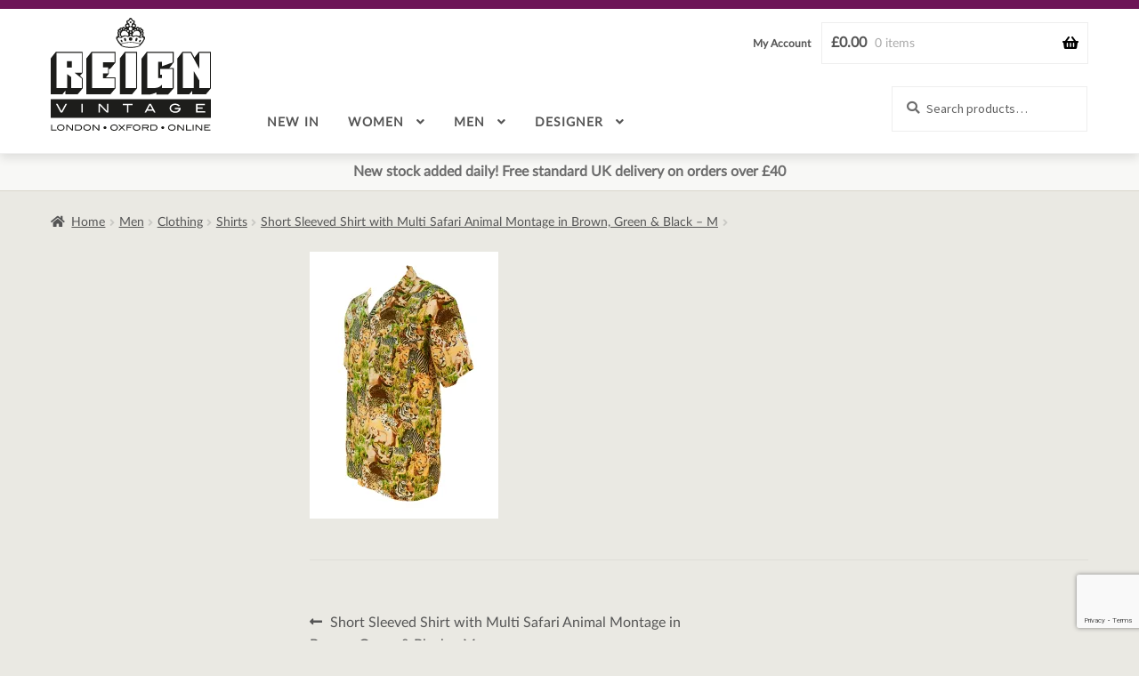

--- FILE ---
content_type: text/html; charset=UTF-8
request_url: https://reignvintage.com/?attachment_id=23966
body_size: 17088
content:
<!DOCTYPE html>
<html dir="ltr" lang="en-GB">
<head>
<meta charset="UTF-8">
<meta name="viewport" content="width=device-width, initial-scale=1">
<link rel="profile" href="https://gmpg.org/xfn/11">
<link rel="pingback" href="https://reignvintage.com/xmlrpc.php">
<script>document.documentElement.className = "js";</script>

<title>| Reign Vintage</title>

		<!-- All in One SEO 4.9.2 - aioseo.com -->
	<meta name="robots" content="max-image-preview:large" />
	<meta name="author" content="Lucy"/>
	<link rel="canonical" href="https://reignvintage.com/?attachment_id=23966" />
	<meta name="generator" content="All in One SEO (AIOSEO) 4.9.2" />
		<script type="application/ld+json" class="aioseo-schema">
			{"@context":"https:\/\/schema.org","@graph":[{"@type":"BreadcrumbList","@id":"https:\/\/reignvintage.com\/?attachment_id=23966#breadcrumblist","itemListElement":[{"@type":"ListItem","@id":"https:\/\/reignvintage.com#listItem","position":1,"name":"Home","item":"https:\/\/reignvintage.com"},{"@type":"ListItem","@id":"https:\/\/reignvintage.com\/?attachment_id=23966#listItem","position":2,"previousItem":{"@type":"ListItem","@id":"https:\/\/reignvintage.com#listItem","name":"Home"}}]},{"@type":"ItemPage","@id":"https:\/\/reignvintage.com\/?attachment_id=23966#itempage","url":"https:\/\/reignvintage.com\/?attachment_id=23966","name":"| Reign Vintage","inLanguage":"en-GB","isPartOf":{"@id":"https:\/\/reignvintage.com\/#website"},"breadcrumb":{"@id":"https:\/\/reignvintage.com\/?attachment_id=23966#breadcrumblist"},"author":{"@id":"https:\/\/reignvintage.com\/author\/lucy-mills\/#author"},"creator":{"@id":"https:\/\/reignvintage.com\/author\/lucy-mills\/#author"},"datePublished":"2020-05-11T15:05:32+01:00","dateModified":"2020-05-11T15:06:36+01:00"},{"@type":"Organization","@id":"https:\/\/reignvintage.com\/#organization","name":"Reign Vintage","url":"https:\/\/reignvintage.com\/","telephone":"+441865250004","logo":{"@type":"ImageObject","url":"https:\/\/i0.wp.com\/reignvintage.com\/wp-content\/uploads\/2021\/02\/ReignVintage.jpg?fit=800%2C608&ssl=1","@id":"https:\/\/reignvintage.com\/?attachment_id=23966\/#organizationLogo","width":800,"height":608,"caption":"Reign Vintage logo"},"image":{"@id":"https:\/\/reignvintage.com\/?attachment_id=23966\/#organizationLogo"},"sameAs":["https:\/\/www.facebook.com\/reignvintage","https:\/\/twitter.com\/reignvintage","https:\/\/www.instagram.com\/reignvintage"]},{"@type":"Person","@id":"https:\/\/reignvintage.com\/author\/lucy-mills\/#author","url":"https:\/\/reignvintage.com\/author\/lucy-mills\/","name":"Lucy","image":{"@type":"ImageObject","@id":"https:\/\/reignvintage.com\/?attachment_id=23966#authorImage","url":"https:\/\/secure.gravatar.com\/avatar\/ae22fb13976b2a27626e9aa40136e376bb0e9c2d33591aad6ed06452b73d4710?s=96&d=mm&r=g","width":96,"height":96,"caption":"Lucy"}},{"@type":"WebSite","@id":"https:\/\/reignvintage.com\/#website","url":"https:\/\/reignvintage.com\/","name":"Reign Vintage","inLanguage":"en-GB","publisher":{"@id":"https:\/\/reignvintage.com\/#organization"}}]}
		</script>
		<!-- All in One SEO -->

<script>window._wca = window._wca || [];</script>
<link rel='dns-prefetch' href='//www.googletagmanager.com' />
<link rel='dns-prefetch' href='//static.addtoany.com' />
<link rel='dns-prefetch' href='//stats.wp.com' />
<link rel='dns-prefetch' href='//secure.gravatar.com' />
<link rel='dns-prefetch' href='//fonts.googleapis.com' />
<link rel='dns-prefetch' href='//v0.wordpress.com' />
<link rel='preconnect' href='//c0.wp.com' />
<link rel='preconnect' href='//i0.wp.com' />
<link rel="alternate" type="application/rss+xml" title="Reign Vintage &raquo; Feed" href="https://reignvintage.com/feed/" />
<link rel="alternate" type="application/rss+xml" title="Reign Vintage &raquo; Comments Feed" href="https://reignvintage.com/comments/feed/" />
<link rel="alternate" title="oEmbed (JSON)" type="application/json+oembed" href="https://reignvintage.com/wp-json/oembed/1.0/embed?url=https%3A%2F%2Freignvintage.com%2F%3Fattachment_id%3D23966" />
<link rel="alternate" title="oEmbed (XML)" type="text/xml+oembed" href="https://reignvintage.com/wp-json/oembed/1.0/embed?url=https%3A%2F%2Freignvintage.com%2F%3Fattachment_id%3D23966&#038;format=xml" />
<style id='wp-img-auto-sizes-contain-inline-css'>
img:is([sizes=auto i],[sizes^="auto," i]){contain-intrinsic-size:3000px 1500px}
/*# sourceURL=wp-img-auto-sizes-contain-inline-css */
</style>
<link rel='stylesheet' id='sbi_styles-css' href='https://reignvintage.com/wp-content/plugins/instagram-feed/css/sbi-styles.min.css?ver=6.10.0' media='all' />
<style id='wp-emoji-styles-inline-css'>

	img.wp-smiley, img.emoji {
		display: inline !important;
		border: none !important;
		box-shadow: none !important;
		height: 1em !important;
		width: 1em !important;
		margin: 0 0.07em !important;
		vertical-align: -0.1em !important;
		background: none !important;
		padding: 0 !important;
	}
/*# sourceURL=wp-emoji-styles-inline-css */
</style>
<style id='wp-block-library-inline-css'>
:root{--wp-block-synced-color:#7a00df;--wp-block-synced-color--rgb:122,0,223;--wp-bound-block-color:var(--wp-block-synced-color);--wp-editor-canvas-background:#ddd;--wp-admin-theme-color:#007cba;--wp-admin-theme-color--rgb:0,124,186;--wp-admin-theme-color-darker-10:#006ba1;--wp-admin-theme-color-darker-10--rgb:0,107,160.5;--wp-admin-theme-color-darker-20:#005a87;--wp-admin-theme-color-darker-20--rgb:0,90,135;--wp-admin-border-width-focus:2px}@media (min-resolution:192dpi){:root{--wp-admin-border-width-focus:1.5px}}.wp-element-button{cursor:pointer}:root .has-very-light-gray-background-color{background-color:#eee}:root .has-very-dark-gray-background-color{background-color:#313131}:root .has-very-light-gray-color{color:#eee}:root .has-very-dark-gray-color{color:#313131}:root .has-vivid-green-cyan-to-vivid-cyan-blue-gradient-background{background:linear-gradient(135deg,#00d084,#0693e3)}:root .has-purple-crush-gradient-background{background:linear-gradient(135deg,#34e2e4,#4721fb 50%,#ab1dfe)}:root .has-hazy-dawn-gradient-background{background:linear-gradient(135deg,#faaca8,#dad0ec)}:root .has-subdued-olive-gradient-background{background:linear-gradient(135deg,#fafae1,#67a671)}:root .has-atomic-cream-gradient-background{background:linear-gradient(135deg,#fdd79a,#004a59)}:root .has-nightshade-gradient-background{background:linear-gradient(135deg,#330968,#31cdcf)}:root .has-midnight-gradient-background{background:linear-gradient(135deg,#020381,#2874fc)}:root{--wp--preset--font-size--normal:16px;--wp--preset--font-size--huge:42px}.has-regular-font-size{font-size:1em}.has-larger-font-size{font-size:2.625em}.has-normal-font-size{font-size:var(--wp--preset--font-size--normal)}.has-huge-font-size{font-size:var(--wp--preset--font-size--huge)}.has-text-align-center{text-align:center}.has-text-align-left{text-align:left}.has-text-align-right{text-align:right}.has-fit-text{white-space:nowrap!important}#end-resizable-editor-section{display:none}.aligncenter{clear:both}.items-justified-left{justify-content:flex-start}.items-justified-center{justify-content:center}.items-justified-right{justify-content:flex-end}.items-justified-space-between{justify-content:space-between}.screen-reader-text{border:0;clip-path:inset(50%);height:1px;margin:-1px;overflow:hidden;padding:0;position:absolute;width:1px;word-wrap:normal!important}.screen-reader-text:focus{background-color:#ddd;clip-path:none;color:#444;display:block;font-size:1em;height:auto;left:5px;line-height:normal;padding:15px 23px 14px;text-decoration:none;top:5px;width:auto;z-index:100000}html :where(.has-border-color){border-style:solid}html :where([style*=border-top-color]){border-top-style:solid}html :where([style*=border-right-color]){border-right-style:solid}html :where([style*=border-bottom-color]){border-bottom-style:solid}html :where([style*=border-left-color]){border-left-style:solid}html :where([style*=border-width]){border-style:solid}html :where([style*=border-top-width]){border-top-style:solid}html :where([style*=border-right-width]){border-right-style:solid}html :where([style*=border-bottom-width]){border-bottom-style:solid}html :where([style*=border-left-width]){border-left-style:solid}html :where(img[class*=wp-image-]){height:auto;max-width:100%}:where(figure){margin:0 0 1em}html :where(.is-position-sticky){--wp-admin--admin-bar--position-offset:var(--wp-admin--admin-bar--height,0px)}@media screen and (max-width:600px){html :where(.is-position-sticky){--wp-admin--admin-bar--position-offset:0px}}

/*# sourceURL=wp-block-library-inline-css */
</style><style id='global-styles-inline-css'>
:root{--wp--preset--aspect-ratio--square: 1;--wp--preset--aspect-ratio--4-3: 4/3;--wp--preset--aspect-ratio--3-4: 3/4;--wp--preset--aspect-ratio--3-2: 3/2;--wp--preset--aspect-ratio--2-3: 2/3;--wp--preset--aspect-ratio--16-9: 16/9;--wp--preset--aspect-ratio--9-16: 9/16;--wp--preset--color--black: #000000;--wp--preset--color--cyan-bluish-gray: #abb8c3;--wp--preset--color--white: #ffffff;--wp--preset--color--pale-pink: #f78da7;--wp--preset--color--vivid-red: #cf2e2e;--wp--preset--color--luminous-vivid-orange: #ff6900;--wp--preset--color--luminous-vivid-amber: #fcb900;--wp--preset--color--light-green-cyan: #7bdcb5;--wp--preset--color--vivid-green-cyan: #00d084;--wp--preset--color--pale-cyan-blue: #8ed1fc;--wp--preset--color--vivid-cyan-blue: #0693e3;--wp--preset--color--vivid-purple: #9b51e0;--wp--preset--gradient--vivid-cyan-blue-to-vivid-purple: linear-gradient(135deg,rgb(6,147,227) 0%,rgb(155,81,224) 100%);--wp--preset--gradient--light-green-cyan-to-vivid-green-cyan: linear-gradient(135deg,rgb(122,220,180) 0%,rgb(0,208,130) 100%);--wp--preset--gradient--luminous-vivid-amber-to-luminous-vivid-orange: linear-gradient(135deg,rgb(252,185,0) 0%,rgb(255,105,0) 100%);--wp--preset--gradient--luminous-vivid-orange-to-vivid-red: linear-gradient(135deg,rgb(255,105,0) 0%,rgb(207,46,46) 100%);--wp--preset--gradient--very-light-gray-to-cyan-bluish-gray: linear-gradient(135deg,rgb(238,238,238) 0%,rgb(169,184,195) 100%);--wp--preset--gradient--cool-to-warm-spectrum: linear-gradient(135deg,rgb(74,234,220) 0%,rgb(151,120,209) 20%,rgb(207,42,186) 40%,rgb(238,44,130) 60%,rgb(251,105,98) 80%,rgb(254,248,76) 100%);--wp--preset--gradient--blush-light-purple: linear-gradient(135deg,rgb(255,206,236) 0%,rgb(152,150,240) 100%);--wp--preset--gradient--blush-bordeaux: linear-gradient(135deg,rgb(254,205,165) 0%,rgb(254,45,45) 50%,rgb(107,0,62) 100%);--wp--preset--gradient--luminous-dusk: linear-gradient(135deg,rgb(255,203,112) 0%,rgb(199,81,192) 50%,rgb(65,88,208) 100%);--wp--preset--gradient--pale-ocean: linear-gradient(135deg,rgb(255,245,203) 0%,rgb(182,227,212) 50%,rgb(51,167,181) 100%);--wp--preset--gradient--electric-grass: linear-gradient(135deg,rgb(202,248,128) 0%,rgb(113,206,126) 100%);--wp--preset--gradient--midnight: linear-gradient(135deg,rgb(2,3,129) 0%,rgb(40,116,252) 100%);--wp--preset--font-size--small: 14px;--wp--preset--font-size--medium: 23px;--wp--preset--font-size--large: 26px;--wp--preset--font-size--x-large: 42px;--wp--preset--font-size--normal: 16px;--wp--preset--font-size--huge: 37px;--wp--preset--spacing--20: 0.44rem;--wp--preset--spacing--30: 0.67rem;--wp--preset--spacing--40: 1rem;--wp--preset--spacing--50: 1.5rem;--wp--preset--spacing--60: 2.25rem;--wp--preset--spacing--70: 3.38rem;--wp--preset--spacing--80: 5.06rem;--wp--preset--shadow--natural: 6px 6px 9px rgba(0, 0, 0, 0.2);--wp--preset--shadow--deep: 12px 12px 50px rgba(0, 0, 0, 0.4);--wp--preset--shadow--sharp: 6px 6px 0px rgba(0, 0, 0, 0.2);--wp--preset--shadow--outlined: 6px 6px 0px -3px rgb(255, 255, 255), 6px 6px rgb(0, 0, 0);--wp--preset--shadow--crisp: 6px 6px 0px rgb(0, 0, 0);}:root :where(.is-layout-flow) > :first-child{margin-block-start: 0;}:root :where(.is-layout-flow) > :last-child{margin-block-end: 0;}:root :where(.is-layout-flow) > *{margin-block-start: 24px;margin-block-end: 0;}:root :where(.is-layout-constrained) > :first-child{margin-block-start: 0;}:root :where(.is-layout-constrained) > :last-child{margin-block-end: 0;}:root :where(.is-layout-constrained) > *{margin-block-start: 24px;margin-block-end: 0;}:root :where(.is-layout-flex){gap: 24px;}:root :where(.is-layout-grid){gap: 24px;}body .is-layout-flex{display: flex;}.is-layout-flex{flex-wrap: wrap;align-items: center;}.is-layout-flex > :is(*, div){margin: 0;}body .is-layout-grid{display: grid;}.is-layout-grid > :is(*, div){margin: 0;}.has-black-color{color: var(--wp--preset--color--black) !important;}.has-cyan-bluish-gray-color{color: var(--wp--preset--color--cyan-bluish-gray) !important;}.has-white-color{color: var(--wp--preset--color--white) !important;}.has-pale-pink-color{color: var(--wp--preset--color--pale-pink) !important;}.has-vivid-red-color{color: var(--wp--preset--color--vivid-red) !important;}.has-luminous-vivid-orange-color{color: var(--wp--preset--color--luminous-vivid-orange) !important;}.has-luminous-vivid-amber-color{color: var(--wp--preset--color--luminous-vivid-amber) !important;}.has-light-green-cyan-color{color: var(--wp--preset--color--light-green-cyan) !important;}.has-vivid-green-cyan-color{color: var(--wp--preset--color--vivid-green-cyan) !important;}.has-pale-cyan-blue-color{color: var(--wp--preset--color--pale-cyan-blue) !important;}.has-vivid-cyan-blue-color{color: var(--wp--preset--color--vivid-cyan-blue) !important;}.has-vivid-purple-color{color: var(--wp--preset--color--vivid-purple) !important;}.has-black-background-color{background-color: var(--wp--preset--color--black) !important;}.has-cyan-bluish-gray-background-color{background-color: var(--wp--preset--color--cyan-bluish-gray) !important;}.has-white-background-color{background-color: var(--wp--preset--color--white) !important;}.has-pale-pink-background-color{background-color: var(--wp--preset--color--pale-pink) !important;}.has-vivid-red-background-color{background-color: var(--wp--preset--color--vivid-red) !important;}.has-luminous-vivid-orange-background-color{background-color: var(--wp--preset--color--luminous-vivid-orange) !important;}.has-luminous-vivid-amber-background-color{background-color: var(--wp--preset--color--luminous-vivid-amber) !important;}.has-light-green-cyan-background-color{background-color: var(--wp--preset--color--light-green-cyan) !important;}.has-vivid-green-cyan-background-color{background-color: var(--wp--preset--color--vivid-green-cyan) !important;}.has-pale-cyan-blue-background-color{background-color: var(--wp--preset--color--pale-cyan-blue) !important;}.has-vivid-cyan-blue-background-color{background-color: var(--wp--preset--color--vivid-cyan-blue) !important;}.has-vivid-purple-background-color{background-color: var(--wp--preset--color--vivid-purple) !important;}.has-black-border-color{border-color: var(--wp--preset--color--black) !important;}.has-cyan-bluish-gray-border-color{border-color: var(--wp--preset--color--cyan-bluish-gray) !important;}.has-white-border-color{border-color: var(--wp--preset--color--white) !important;}.has-pale-pink-border-color{border-color: var(--wp--preset--color--pale-pink) !important;}.has-vivid-red-border-color{border-color: var(--wp--preset--color--vivid-red) !important;}.has-luminous-vivid-orange-border-color{border-color: var(--wp--preset--color--luminous-vivid-orange) !important;}.has-luminous-vivid-amber-border-color{border-color: var(--wp--preset--color--luminous-vivid-amber) !important;}.has-light-green-cyan-border-color{border-color: var(--wp--preset--color--light-green-cyan) !important;}.has-vivid-green-cyan-border-color{border-color: var(--wp--preset--color--vivid-green-cyan) !important;}.has-pale-cyan-blue-border-color{border-color: var(--wp--preset--color--pale-cyan-blue) !important;}.has-vivid-cyan-blue-border-color{border-color: var(--wp--preset--color--vivid-cyan-blue) !important;}.has-vivid-purple-border-color{border-color: var(--wp--preset--color--vivid-purple) !important;}.has-vivid-cyan-blue-to-vivid-purple-gradient-background{background: var(--wp--preset--gradient--vivid-cyan-blue-to-vivid-purple) !important;}.has-light-green-cyan-to-vivid-green-cyan-gradient-background{background: var(--wp--preset--gradient--light-green-cyan-to-vivid-green-cyan) !important;}.has-luminous-vivid-amber-to-luminous-vivid-orange-gradient-background{background: var(--wp--preset--gradient--luminous-vivid-amber-to-luminous-vivid-orange) !important;}.has-luminous-vivid-orange-to-vivid-red-gradient-background{background: var(--wp--preset--gradient--luminous-vivid-orange-to-vivid-red) !important;}.has-very-light-gray-to-cyan-bluish-gray-gradient-background{background: var(--wp--preset--gradient--very-light-gray-to-cyan-bluish-gray) !important;}.has-cool-to-warm-spectrum-gradient-background{background: var(--wp--preset--gradient--cool-to-warm-spectrum) !important;}.has-blush-light-purple-gradient-background{background: var(--wp--preset--gradient--blush-light-purple) !important;}.has-blush-bordeaux-gradient-background{background: var(--wp--preset--gradient--blush-bordeaux) !important;}.has-luminous-dusk-gradient-background{background: var(--wp--preset--gradient--luminous-dusk) !important;}.has-pale-ocean-gradient-background{background: var(--wp--preset--gradient--pale-ocean) !important;}.has-electric-grass-gradient-background{background: var(--wp--preset--gradient--electric-grass) !important;}.has-midnight-gradient-background{background: var(--wp--preset--gradient--midnight) !important;}.has-small-font-size{font-size: var(--wp--preset--font-size--small) !important;}.has-medium-font-size{font-size: var(--wp--preset--font-size--medium) !important;}.has-large-font-size{font-size: var(--wp--preset--font-size--large) !important;}.has-x-large-font-size{font-size: var(--wp--preset--font-size--x-large) !important;}
/*# sourceURL=global-styles-inline-css */
</style>

<style id='classic-theme-styles-inline-css'>
/*! This file is auto-generated */
.wp-block-button__link{color:#fff;background-color:#32373c;border-radius:9999px;box-shadow:none;text-decoration:none;padding:calc(.667em + 2px) calc(1.333em + 2px);font-size:1.125em}.wp-block-file__button{background:#32373c;color:#fff;text-decoration:none}
/*# sourceURL=/wp-includes/css/classic-themes.min.css */
</style>
<link rel='stylesheet' id='storefront-gutenberg-blocks-css' href='https://reignvintage.com/wp-content/themes/storefront/assets/css/base/gutenberg-blocks.css?ver=4.6.2' media='all' />
<style id='storefront-gutenberg-blocks-inline-css'>

				.wp-block-button__link:not(.has-text-color) {
					color: #333333;
				}

				.wp-block-button__link:not(.has-text-color):hover,
				.wp-block-button__link:not(.has-text-color):focus,
				.wp-block-button__link:not(.has-text-color):active {
					color: #333333;
				}

				.wp-block-button__link:not(.has-background) {
					background-color: #eeeeee;
				}

				.wp-block-button__link:not(.has-background):hover,
				.wp-block-button__link:not(.has-background):focus,
				.wp-block-button__link:not(.has-background):active {
					border-color: #d5d5d5;
					background-color: #d5d5d5;
				}

				.wc-block-grid__products .wc-block-grid__product .wp-block-button__link {
					background-color: #eeeeee;
					border-color: #eeeeee;
					color: #333333;
				}

				.wp-block-quote footer,
				.wp-block-quote cite,
				.wp-block-quote__citation {
					color: #6d6d6d;
				}

				.wp-block-pullquote cite,
				.wp-block-pullquote footer,
				.wp-block-pullquote__citation {
					color: #6d6d6d;
				}

				.wp-block-image figcaption {
					color: #6d6d6d;
				}

				.wp-block-separator.is-style-dots::before {
					color: #333333;
				}

				.wp-block-file a.wp-block-file__button {
					color: #333333;
					background-color: #eeeeee;
					border-color: #eeeeee;
				}

				.wp-block-file a.wp-block-file__button:hover,
				.wp-block-file a.wp-block-file__button:focus,
				.wp-block-file a.wp-block-file__button:active {
					color: #333333;
					background-color: #d5d5d5;
				}

				.wp-block-code,
				.wp-block-preformatted pre {
					color: #6d6d6d;
				}

				.wp-block-table:not( .has-background ):not( .is-style-stripes ) tbody tr:nth-child(2n) td {
					background-color: #fdfdfd;
				}

				.wp-block-cover .wp-block-cover__inner-container h1:not(.has-text-color),
				.wp-block-cover .wp-block-cover__inner-container h2:not(.has-text-color),
				.wp-block-cover .wp-block-cover__inner-container h3:not(.has-text-color),
				.wp-block-cover .wp-block-cover__inner-container h4:not(.has-text-color),
				.wp-block-cover .wp-block-cover__inner-container h5:not(.has-text-color),
				.wp-block-cover .wp-block-cover__inner-container h6:not(.has-text-color) {
					color: #000000;
				}

				div.wc-block-components-price-slider__range-input-progress,
				.rtl .wc-block-components-price-slider__range-input-progress {
					--range-color: #7f54b3;
				}

				/* Target only IE11 */
				@media all and (-ms-high-contrast: none), (-ms-high-contrast: active) {
					.wc-block-components-price-slider__range-input-progress {
						background: #7f54b3;
					}
				}

				.wc-block-components-button:not(.is-link) {
					background-color: #333333;
					color: #ffffff;
				}

				.wc-block-components-button:not(.is-link):hover,
				.wc-block-components-button:not(.is-link):focus,
				.wc-block-components-button:not(.is-link):active {
					background-color: #1a1a1a;
					color: #ffffff;
				}

				.wc-block-components-button:not(.is-link):disabled {
					background-color: #333333;
					color: #ffffff;
				}

				.wc-block-cart__submit-container {
					background-color: #ffffff;
				}

				.wc-block-cart__submit-container::before {
					color: rgba(220,220,220,0.5);
				}

				.wc-block-components-order-summary-item__quantity {
					background-color: #ffffff;
					border-color: #6d6d6d;
					box-shadow: 0 0 0 2px #ffffff;
					color: #6d6d6d;
				}
			
/*# sourceURL=storefront-gutenberg-blocks-inline-css */
</style>
<link rel='stylesheet' id='contact-form-7-css' href='https://reignvintage.com/wp-content/plugins/contact-form-7/includes/css/styles.css?ver=6.1.4' media='all' />
<link rel='stylesheet' id='ag-fd-css' href='https://reignvintage.com/wp-content/plugins/sage-pay-server-woocommerce-premium/inc/css/checkout.css?ver=4.0.0' media='all' />
<link rel='stylesheet' id='ag-block-css' href='https://reignvintage.com/wp-content/plugins/sage-pay-server-woocommerce-premium/inc/css/block.css?ver=4.0.0' media='all' />
<link rel='stylesheet' id='wppss-frontend-stylesheet-css' href='https://reignvintage.com/wp-content/plugins/woo-product-page-social-share/assets/css/front_style.css?ver=3ff8e1f9d1decb6938d5046a097cbefb' media='all' />
<link rel='stylesheet' id='wppss-bootstrap-stylesheet-css' href='https://reignvintage.com/wp-content/plugins/woo-product-page-social-share/assets/css/bootstrap.css?ver=3ff8e1f9d1decb6938d5046a097cbefb' media='all' />
<style id='woocommerce-inline-inline-css'>
.woocommerce form .form-row .required { visibility: visible; }
/*# sourceURL=woocommerce-inline-inline-css */
</style>
<link rel='stylesheet' id='yith-quick-view-css' href='https://reignvintage.com/wp-content/plugins/yith-woocommerce-quick-view/assets/css/yith-quick-view.css?ver=2.10.0' media='all' />
<style id='yith-quick-view-inline-css'>

				#yith-quick-view-modal .yith-quick-view-overlay{background:rgba( 0, 0, 0, 0.8)}
				#yith-quick-view-modal .yith-wcqv-main{background:#ffffff;}
				#yith-quick-view-close{color:#cdcdcd;}
				#yith-quick-view-close:hover{color:#ff0000;}
/*# sourceURL=yith-quick-view-inline-css */
</style>
<link rel='stylesheet' id='storefront-style-css' href='https://reignvintage.com/wp-content/themes/storefront/style.css?ver=4.6.2' media='all' />
<style id='storefront-style-inline-css'>

			.main-navigation ul li a,
			.site-title a,
			ul.menu li a,
			.site-branding h1 a,
			button.menu-toggle,
			button.menu-toggle:hover,
			.handheld-navigation .dropdown-toggle {
				color: #333333;
			}

			button.menu-toggle,
			button.menu-toggle:hover {
				border-color: #333333;
			}

			.main-navigation ul li a:hover,
			.main-navigation ul li:hover > a,
			.site-title a:hover,
			.site-header ul.menu li.current-menu-item > a {
				color: #747474;
			}

			table:not( .has-background ) th {
				background-color: #f8f8f8;
			}

			table:not( .has-background ) tbody td {
				background-color: #fdfdfd;
			}

			table:not( .has-background ) tbody tr:nth-child(2n) td,
			fieldset,
			fieldset legend {
				background-color: #fbfbfb;
			}

			.site-header,
			.secondary-navigation ul ul,
			.main-navigation ul.menu > li.menu-item-has-children:after,
			.secondary-navigation ul.menu ul,
			.storefront-handheld-footer-bar,
			.storefront-handheld-footer-bar ul li > a,
			.storefront-handheld-footer-bar ul li.search .site-search,
			button.menu-toggle,
			button.menu-toggle:hover {
				background-color: #ffffff;
			}

			p.site-description,
			.site-header,
			.storefront-handheld-footer-bar {
				color: #404040;
			}

			button.menu-toggle:after,
			button.menu-toggle:before,
			button.menu-toggle span:before {
				background-color: #333333;
			}

			h1, h2, h3, h4, h5, h6, .wc-block-grid__product-title {
				color: #333333;
			}

			.widget h1 {
				border-bottom-color: #333333;
			}

			body,
			.secondary-navigation a {
				color: #6d6d6d;
			}

			.widget-area .widget a,
			.hentry .entry-header .posted-on a,
			.hentry .entry-header .post-author a,
			.hentry .entry-header .post-comments a,
			.hentry .entry-header .byline a {
				color: #727272;
			}

			a {
				color: #7f54b3;
			}

			a:focus,
			button:focus,
			.button.alt:focus,
			input:focus,
			textarea:focus,
			input[type="button"]:focus,
			input[type="reset"]:focus,
			input[type="submit"]:focus,
			input[type="email"]:focus,
			input[type="tel"]:focus,
			input[type="url"]:focus,
			input[type="password"]:focus,
			input[type="search"]:focus {
				outline-color: #7f54b3;
			}

			button, input[type="button"], input[type="reset"], input[type="submit"], .button, .widget a.button {
				background-color: #eeeeee;
				border-color: #eeeeee;
				color: #333333;
			}

			button:hover, input[type="button"]:hover, input[type="reset"]:hover, input[type="submit"]:hover, .button:hover, .widget a.button:hover {
				background-color: #d5d5d5;
				border-color: #d5d5d5;
				color: #333333;
			}

			button.alt, input[type="button"].alt, input[type="reset"].alt, input[type="submit"].alt, .button.alt, .widget-area .widget a.button.alt {
				background-color: #333333;
				border-color: #333333;
				color: #ffffff;
			}

			button.alt:hover, input[type="button"].alt:hover, input[type="reset"].alt:hover, input[type="submit"].alt:hover, .button.alt:hover, .widget-area .widget a.button.alt:hover {
				background-color: #1a1a1a;
				border-color: #1a1a1a;
				color: #ffffff;
			}

			.pagination .page-numbers li .page-numbers.current {
				background-color: #e6e6e6;
				color: #636363;
			}

			#comments .comment-list .comment-content .comment-text {
				background-color: #f8f8f8;
			}

			.site-footer {
				background-color: #f0f0f0;
				color: #6d6d6d;
			}

			.site-footer a:not(.button):not(.components-button) {
				color: #333333;
			}

			.site-footer .storefront-handheld-footer-bar a:not(.button):not(.components-button) {
				color: #333333;
			}

			.site-footer h1, .site-footer h2, .site-footer h3, .site-footer h4, .site-footer h5, .site-footer h6, .site-footer .widget .widget-title, .site-footer .widget .widgettitle {
				color: #333333;
			}

			.page-template-template-homepage.has-post-thumbnail .type-page.has-post-thumbnail .entry-title {
				color: #000000;
			}

			.page-template-template-homepage.has-post-thumbnail .type-page.has-post-thumbnail .entry-content {
				color: #000000;
			}

			@media screen and ( min-width: 768px ) {
				.secondary-navigation ul.menu a:hover {
					color: #595959;
				}

				.secondary-navigation ul.menu a {
					color: #404040;
				}

				.main-navigation ul.menu ul.sub-menu,
				.main-navigation ul.nav-menu ul.children {
					background-color: #f0f0f0;
				}

				.site-header {
					border-bottom-color: #f0f0f0;
				}
			}
/*# sourceURL=storefront-style-inline-css */
</style>
<link rel='stylesheet' id='storefront-icons-css' href='https://reignvintage.com/wp-content/themes/storefront/assets/css/base/icons.css?ver=4.6.2' media='all' />
<link rel='stylesheet' id='storefront-fonts-css' href='https://fonts.googleapis.com/css?family=Source+Sans+Pro%3A400%2C300%2C300italic%2C400italic%2C600%2C700%2C900&#038;subset=latin%2Clatin-ext&#038;ver=4.6.2' media='all' />
<link rel='stylesheet' id='storefront-jetpack-widgets-css' href='https://reignvintage.com/wp-content/themes/storefront/assets/css/jetpack/widgets.css?ver=4.6.2' media='all' />
<link rel='stylesheet' id='storefront-woocommerce-style-css' href='https://reignvintage.com/wp-content/themes/storefront/assets/css/woocommerce/woocommerce.css?ver=4.6.2' media='all' />
<style id='storefront-woocommerce-style-inline-css'>
@font-face {
				font-family: star;
				src: url(https://reignvintage.com/wp-content/plugins/woocommerce/assets/fonts/star.eot);
				src:
					url(https://reignvintage.com/wp-content/plugins/woocommerce/assets/fonts/star.eot?#iefix) format("embedded-opentype"),
					url(https://reignvintage.com/wp-content/plugins/woocommerce/assets/fonts/star.woff) format("woff"),
					url(https://reignvintage.com/wp-content/plugins/woocommerce/assets/fonts/star.ttf) format("truetype"),
					url(https://reignvintage.com/wp-content/plugins/woocommerce/assets/fonts/star.svg#star) format("svg");
				font-weight: 400;
				font-style: normal;
			}
			@font-face {
				font-family: WooCommerce;
				src: url(https://reignvintage.com/wp-content/plugins/woocommerce/assets/fonts/WooCommerce.eot);
				src:
					url(https://reignvintage.com/wp-content/plugins/woocommerce/assets/fonts/WooCommerce.eot?#iefix) format("embedded-opentype"),
					url(https://reignvintage.com/wp-content/plugins/woocommerce/assets/fonts/WooCommerce.woff) format("woff"),
					url(https://reignvintage.com/wp-content/plugins/woocommerce/assets/fonts/WooCommerce.ttf) format("truetype"),
					url(https://reignvintage.com/wp-content/plugins/woocommerce/assets/fonts/WooCommerce.svg#WooCommerce) format("svg");
				font-weight: 400;
				font-style: normal;
			}

			a.cart-contents,
			.site-header-cart .widget_shopping_cart a {
				color: #333333;
			}

			a.cart-contents:hover,
			.site-header-cart .widget_shopping_cart a:hover,
			.site-header-cart:hover > li > a {
				color: #747474;
			}

			table.cart td.product-remove,
			table.cart td.actions {
				border-top-color: #ffffff;
			}

			.storefront-handheld-footer-bar ul li.cart .count {
				background-color: #333333;
				color: #ffffff;
				border-color: #ffffff;
			}

			.woocommerce-tabs ul.tabs li.active a,
			ul.products li.product .price,
			.onsale,
			.wc-block-grid__product-onsale,
			.widget_search form:before,
			.widget_product_search form:before {
				color: #6d6d6d;
			}

			.woocommerce-breadcrumb a,
			a.woocommerce-review-link,
			.product_meta a {
				color: #727272;
			}

			.wc-block-grid__product-onsale,
			.onsale {
				border-color: #6d6d6d;
			}

			.star-rating span:before,
			.quantity .plus, .quantity .minus,
			p.stars a:hover:after,
			p.stars a:after,
			.star-rating span:before,
			#payment .payment_methods li input[type=radio]:first-child:checked+label:before {
				color: #7f54b3;
			}

			.widget_price_filter .ui-slider .ui-slider-range,
			.widget_price_filter .ui-slider .ui-slider-handle {
				background-color: #7f54b3;
			}

			.order_details {
				background-color: #f8f8f8;
			}

			.order_details > li {
				border-bottom: 1px dotted #e3e3e3;
			}

			.order_details:before,
			.order_details:after {
				background: -webkit-linear-gradient(transparent 0,transparent 0),-webkit-linear-gradient(135deg,#f8f8f8 33.33%,transparent 33.33%),-webkit-linear-gradient(45deg,#f8f8f8 33.33%,transparent 33.33%)
			}

			#order_review {
				background-color: #ffffff;
			}

			#payment .payment_methods > li .payment_box,
			#payment .place-order {
				background-color: #fafafa;
			}

			#payment .payment_methods > li:not(.woocommerce-notice) {
				background-color: #f5f5f5;
			}

			#payment .payment_methods > li:not(.woocommerce-notice):hover {
				background-color: #f0f0f0;
			}

			.woocommerce-pagination .page-numbers li .page-numbers.current {
				background-color: #e6e6e6;
				color: #636363;
			}

			.wc-block-grid__product-onsale,
			.onsale,
			.woocommerce-pagination .page-numbers li .page-numbers:not(.current) {
				color: #6d6d6d;
			}

			p.stars a:before,
			p.stars a:hover~a:before,
			p.stars.selected a.active~a:before {
				color: #6d6d6d;
			}

			p.stars.selected a.active:before,
			p.stars:hover a:before,
			p.stars.selected a:not(.active):before,
			p.stars.selected a.active:before {
				color: #7f54b3;
			}

			.single-product div.product .woocommerce-product-gallery .woocommerce-product-gallery__trigger {
				background-color: #eeeeee;
				color: #333333;
			}

			.single-product div.product .woocommerce-product-gallery .woocommerce-product-gallery__trigger:hover {
				background-color: #d5d5d5;
				border-color: #d5d5d5;
				color: #333333;
			}

			.button.added_to_cart:focus,
			.button.wc-forward:focus {
				outline-color: #7f54b3;
			}

			.added_to_cart,
			.site-header-cart .widget_shopping_cart a.button,
			.wc-block-grid__products .wc-block-grid__product .wp-block-button__link {
				background-color: #eeeeee;
				border-color: #eeeeee;
				color: #333333;
			}

			.added_to_cart:hover,
			.site-header-cart .widget_shopping_cart a.button:hover,
			.wc-block-grid__products .wc-block-grid__product .wp-block-button__link:hover {
				background-color: #d5d5d5;
				border-color: #d5d5d5;
				color: #333333;
			}

			.added_to_cart.alt, .added_to_cart, .widget a.button.checkout {
				background-color: #333333;
				border-color: #333333;
				color: #ffffff;
			}

			.added_to_cart.alt:hover, .added_to_cart:hover, .widget a.button.checkout:hover {
				background-color: #1a1a1a;
				border-color: #1a1a1a;
				color: #ffffff;
			}

			.button.loading {
				color: #eeeeee;
			}

			.button.loading:hover {
				background-color: #eeeeee;
			}

			.button.loading:after {
				color: #333333;
			}

			@media screen and ( min-width: 768px ) {
				.site-header-cart .widget_shopping_cart,
				.site-header .product_list_widget li .quantity {
					color: #404040;
				}

				.site-header-cart .widget_shopping_cart .buttons,
				.site-header-cart .widget_shopping_cart .total {
					background-color: #f5f5f5;
				}

				.site-header-cart .widget_shopping_cart {
					background-color: #f0f0f0;
				}
			}
				.storefront-product-pagination a {
					color: #6d6d6d;
					background-color: #ffffff;
				}
				.storefront-sticky-add-to-cart {
					color: #6d6d6d;
					background-color: #ffffff;
				}

				.storefront-sticky-add-to-cart a:not(.button) {
					color: #333333;
				}
/*# sourceURL=storefront-woocommerce-style-inline-css */
</style>
<link rel='stylesheet' id='storefront-child-style-css' href='https://reignvintage.com/wp-content/themes/reignvintage/style.css?ver=1.0.0' media='all' />
<link rel='stylesheet' id='storefront-woocommerce-brands-style-css' href='https://reignvintage.com/wp-content/themes/storefront/assets/css/woocommerce/extensions/brands.css?ver=4.6.2' media='all' />
<link rel='stylesheet' id='prdctfltr-css' href='https://reignvintage.com/wp-content/plugins/prdctfltr/includes/css/styles.css?ver=8.2.0' media='all' />
<script id="woocommerce-google-analytics-integration-gtag-js-after">
/* Google Analytics for WooCommerce (gtag.js) */
					window.dataLayer = window.dataLayer || [];
					function gtag(){dataLayer.push(arguments);}
					// Set up default consent state.
					for ( const mode of [{"analytics_storage":"denied","ad_storage":"denied","ad_user_data":"denied","ad_personalization":"denied","region":["AT","BE","BG","HR","CY","CZ","DK","EE","FI","FR","DE","GR","HU","IS","IE","IT","LV","LI","LT","LU","MT","NL","NO","PL","PT","RO","SK","SI","ES","SE","GB","CH"]}] || [] ) {
						gtag( "consent", "default", { "wait_for_update": 500, ...mode } );
					}
					gtag("js", new Date());
					gtag("set", "developer_id.dOGY3NW", true);
					gtag("config", "G-7JQ529FKHR", {"track_404":true,"allow_google_signals":false,"logged_in":false,"linker":{"domains":[],"allow_incoming":false},"custom_map":{"dimension1":"logged_in"}});
//# sourceURL=woocommerce-google-analytics-integration-gtag-js-after
</script>
<script src="//static.addtoany.com/menu/page.js?ver=3ff8e1f9d1decb6938d5046a097cbefb" id="wppss-addtoany-script-js"></script>
<script src="https://c0.wp.com/c/6.9/wp-includes/js/jquery/jquery.min.js" id="jquery-core-js"></script>
<script src="https://c0.wp.com/c/6.9/wp-includes/js/jquery/jquery-migrate.min.js" id="jquery-migrate-js"></script>
<script src="https://reignvintage.com/wp-content/plugins/woo-product-page-social-share/assets/js/script.js?ver=1" id="wppss-frontend-script-js"></script>
<script src="https://c0.wp.com/p/woocommerce/10.4.3/assets/js/jquery-blockui/jquery.blockUI.min.js" id="wc-jquery-blockui-js" defer data-wp-strategy="defer"></script>
<script id="wc-add-to-cart-js-extra">
var wc_add_to_cart_params = {"ajax_url":"/wp-admin/admin-ajax.php","wc_ajax_url":"/?wc-ajax=%%endpoint%%","i18n_view_cart":"View basket","cart_url":"https://reignvintage.com/cart/","is_cart":"","cart_redirect_after_add":"no"};
//# sourceURL=wc-add-to-cart-js-extra
</script>
<script src="https://c0.wp.com/p/woocommerce/10.4.3/assets/js/frontend/add-to-cart.min.js" id="wc-add-to-cart-js" defer data-wp-strategy="defer"></script>
<script src="https://c0.wp.com/p/woocommerce/10.4.3/assets/js/js-cookie/js.cookie.min.js" id="wc-js-cookie-js" defer data-wp-strategy="defer"></script>
<script id="woocommerce-js-extra">
var woocommerce_params = {"ajax_url":"/wp-admin/admin-ajax.php","wc_ajax_url":"/?wc-ajax=%%endpoint%%","i18n_password_show":"Show password","i18n_password_hide":"Hide password"};
//# sourceURL=woocommerce-js-extra
</script>
<script src="https://c0.wp.com/p/woocommerce/10.4.3/assets/js/frontend/woocommerce.min.js" id="woocommerce-js" defer data-wp-strategy="defer"></script>
<script id="wc-cart-fragments-js-extra">
var wc_cart_fragments_params = {"ajax_url":"/wp-admin/admin-ajax.php","wc_ajax_url":"/?wc-ajax=%%endpoint%%","cart_hash_key":"wc_cart_hash_620bd8b293dd910b885e49c12f9ca620","fragment_name":"wc_fragments_620bd8b293dd910b885e49c12f9ca620","request_timeout":"5000"};
//# sourceURL=wc-cart-fragments-js-extra
</script>
<script src="https://c0.wp.com/p/woocommerce/10.4.3/assets/js/frontend/cart-fragments.min.js" id="wc-cart-fragments-js" defer data-wp-strategy="defer"></script>
<script src="https://stats.wp.com/s-202602.js" id="woocommerce-analytics-js" defer data-wp-strategy="defer"></script>
<script id="reign-vintage.js-js-extra">
var WPURLS = {"siteurl":"https://reignvintage.com"};
//# sourceURL=reign-vintage.js-js-extra
</script>
<script src="https://reignvintage.com/wp-content/themes/reignvintage/js/reign-vintage.js?ver=3ff8e1f9d1decb6938d5046a097cbefb" id="reign-vintage.js-js"></script>
<link rel="https://api.w.org/" href="https://reignvintage.com/wp-json/" /><link rel="alternate" title="JSON" type="application/json" href="https://reignvintage.com/wp-json/wp/v2/media/23966" /><link rel="EditURI" type="application/rsd+xml" title="RSD" href="https://reignvintage.com/xmlrpc.php?rsd" />

<link rel='shortlink' href='https://wp.me/a8lste-6ey' />
	<style>img#wpstats{display:none}</style>
				<style type="text/css">
			#size-chart {clear:both; margin:10px 0; width:100%}#size-chart tr th{font-weight:bold;}
			#size-chart tr td,#size-chart tr th{color:#000000;
			padding:8px; text-align:left;}
			.remodal p{color:#000000; text-align:justify;}
			#modal1Title{color:#000000; margin-bottom:15px; font-size:25px; text-align:left}

							#size-chart tr:nth-child(odd){background:#ebe9eb;}
						
			.remodal-overlay {background:rgba(0,0,0,0.7) !important; z-index:9999;}
			.remodal{padding:35px;}
			.remodal .remodal-close{top:35px;right:35px;}
			.button-wrapper{margin:7px 0;}
			#chart-button{background:#ffffff; color:#ffffff; padding:7px 10px;font-weight: 700;
			border-radius: 3px; -webkit-border-radius: 3px;-moz-border-radius: 3px; text-decoration:none; }
			#chart-button:hover{background:#eaeaea;  }
		</style>    
			<noscript><style>.woocommerce-product-gallery{ opacity: 1 !important; }</style></noscript>
	<!-- Instagram Feed CSS -->
<style type="text/css">
#sb_instagram .sbi_bio {
display: none;
}
#sb_instagram .sbi_header_text {
padding-top: 16px;
}
#sb_instagram a.sbi_header_link {
margin: 0 auto;
float: none;
width: 245px;
display: block;
}
</style>
<meta name="generator" content="XforWooCommerce.com - Product Filter for WooCommerce"/><link rel='stylesheet' id='wc-blocks-style-css' href='https://c0.wp.com/p/woocommerce/10.4.3/assets/client/blocks/wc-blocks.css' media='all' />
<link rel='stylesheet' id='photoswipe-css' href='https://c0.wp.com/p/woocommerce/10.4.3/assets/css/photoswipe/photoswipe.min.css' media='all' />
<link rel='stylesheet' id='photoswipe-default-skin-css' href='https://c0.wp.com/p/woocommerce/10.4.3/assets/css/photoswipe/default-skin/default-skin.min.css' media='all' />
</head>

<body data-rsssl=1 class="attachment wp-singular attachment-template-default single single-attachment postid-23966 attachmentid-23966 attachment-jpeg wp-embed-responsive wp-theme-storefront wp-child-theme-reignvintage theme-storefront woocommerce-no-js metaslider-plugin storefront-full-width-content storefront-align-wide right-sidebar woocommerce-active">
<div id="page" class="hfeed site">
	
	<header id="masthead" class="site-header" role="banner" >
		<div class="col-full">		<a class="skip-link screen-reader-text" href="#site-navigation">Skip to navigation</a>
		<a class="skip-link screen-reader-text" href="#content">Skip to content</a>
		</div><div class="storefront-primary-navigation"><div class="col-full"></div></div>
			<div class="header-top"><div class="col-full">		<div class="site-branding">
			<div class="beta site-title"><a href="https://reignvintage.com/" rel="home">Reign Vintage</a></div>		</div>
				<ul id="site-header-cart" class="site-header-cart menu">
			<li class="">
							<a class="cart-contents" href="https://reignvintage.com/cart/" title="View your shopping basket">
								<span class="woocommerce-Price-amount amount"><span class="woocommerce-Price-currencySymbol">&pound;</span>0.00</span> <span class="count">0 items</span>
			</a>
					</li>
			<li>
				<div class="widget woocommerce widget_shopping_cart"><div class="widget_shopping_cart_content"></div></div>			</li>
		</ul>
			        <div class="user-actions-menu" role="navigation" aria-label="User actions">
            <div class="menu-user-functions-container"><ul id="menu-user-functions" class="menu"><li id="menu-item-143" class="menu-item menu-item-type-post_type menu-item-object-page menu-item-143"><a href="https://reignvintage.com/my-account/">My Account</a></li>
</ul></div>        </div>
        		<nav id="site-navigation" class="main-navigation" role="navigation" aria-label="Primary Navigation">
		<button id="site-navigation-menu-toggle" class="menu-toggle" aria-controls="site-navigation" aria-expanded="false"><span>Menu</span></button>
			<div class="primary-navigation"><ul id="menu-main-menu" class="menu"><li id="menu-item-123" class="menu-item menu-item-type-post_type menu-item-object-page menu-item-123"><a href="https://reignvintage.com/shop/">New in</a></li>
<li id="menu-item-244" class="menu-item menu-item-type-taxonomy menu-item-object-product_cat menu-item-has-children menu-item-244"><a href="https://reignvintage.com/product-category/women/">Women</a>
<ul class="sub-menu">
	<li id="menu-item-222" class="menu-item menu-item-type-taxonomy menu-item-object-product_cat menu-item-has-children menu-item-222"><a href="https://reignvintage.com/product-category/women/accessories/">Accessories</a>
	<ul class="sub-menu">
		<li id="menu-item-230" class="menu-item menu-item-type-taxonomy menu-item-object-product_cat menu-item-230"><a href="https://reignvintage.com/product-category/women/accessories/scarves/">Scarves</a></li>
		<li id="menu-item-231" class="menu-item menu-item-type-taxonomy menu-item-object-product_cat menu-item-231"><a href="https://reignvintage.com/product-category/women/accessories/shoes-boots/">Shoes/Boots</a></li>
		<li id="menu-item-226" class="menu-item menu-item-type-taxonomy menu-item-object-product_cat menu-item-226"><a href="https://reignvintage.com/product-category/women/accessories/bags-purses/">Bags/Purses</a></li>
		<li id="menu-item-227" class="menu-item menu-item-type-taxonomy menu-item-object-product_cat menu-item-227"><a href="https://reignvintage.com/product-category/women/accessories/belts/">Belts</a></li>
	</ul>
</li>
	<li id="menu-item-223" class="menu-item menu-item-type-taxonomy menu-item-object-product_cat menu-item-has-children menu-item-223"><a href="https://reignvintage.com/product-category/women/clothing/">Clothing</a>
	<ul class="sub-menu">
		<li id="menu-item-232" class="menu-item menu-item-type-taxonomy menu-item-object-product_cat menu-item-232"><a href="https://reignvintage.com/product-category/women/clothing/blouses-tops/">Blouses/Tops</a></li>
		<li id="menu-item-233" class="menu-item menu-item-type-taxonomy menu-item-object-product_cat menu-item-233"><a href="https://reignvintage.com/product-category/women/clothing/coats/">Coats</a></li>
		<li id="menu-item-235" class="menu-item menu-item-type-taxonomy menu-item-object-product_cat menu-item-235"><a href="https://reignvintage.com/product-category/women/clothing/dresses/">Dresses</a></li>
		<li id="menu-item-234" class="menu-item menu-item-type-taxonomy menu-item-object-product_cat menu-item-234"><a href="https://reignvintage.com/product-category/women/clothing/denim-jeans/">Denim/jeans</a></li>
		<li id="menu-item-237" class="menu-item menu-item-type-taxonomy menu-item-object-product_cat menu-item-237"><a href="https://reignvintage.com/product-category/women/clothing/jackets/">Jackets</a></li>
		<li id="menu-item-238" class="menu-item menu-item-type-taxonomy menu-item-object-product_cat menu-item-238"><a href="https://reignvintage.com/product-category/women/clothing/jumpers-cardigans/">Jumpers/Cardigans</a></li>
		<li id="menu-item-236" class="menu-item menu-item-type-taxonomy menu-item-object-product_cat menu-item-236"><a href="https://reignvintage.com/product-category/women/clothing/dungarees/">Dungarees</a></li>
		<li id="menu-item-241" class="menu-item menu-item-type-taxonomy menu-item-object-product_cat menu-item-241"><a href="https://reignvintage.com/product-category/women/clothing/shorts/">Shorts</a></li>
		<li id="menu-item-243" class="menu-item menu-item-type-taxonomy menu-item-object-product_cat menu-item-243"><a href="https://reignvintage.com/product-category/women/clothing/skirts/">Skirts</a></li>
		<li id="menu-item-239" class="menu-item menu-item-type-taxonomy menu-item-object-product_cat menu-item-239"><a href="https://reignvintage.com/product-category/women/clothing/lingerie-nightwear/">Lingerie/Nightwear</a></li>
		<li id="menu-item-240" class="menu-item menu-item-type-taxonomy menu-item-object-product_cat menu-item-240"><a href="https://reignvintage.com/product-category/women/clothing/playsuits-jumpsuits/">Playsuits/Jumpsuits</a></li>
		<li id="menu-item-242" class="menu-item menu-item-type-taxonomy menu-item-object-product_cat menu-item-242"><a href="https://reignvintage.com/product-category/women/clothing/ski-wear/">Ski wear</a></li>
		<li id="menu-item-245" class="menu-item menu-item-type-taxonomy menu-item-object-product_cat menu-item-245"><a href="https://reignvintage.com/product-category/women/clothing/street-sportswear/">Street/Sportswear</a></li>
		<li id="menu-item-246" class="menu-item menu-item-type-taxonomy menu-item-object-product_cat menu-item-246"><a href="https://reignvintage.com/product-category/women/clothing/suits/">Suits</a></li>
		<li id="menu-item-247" class="menu-item menu-item-type-taxonomy menu-item-object-product_cat menu-item-247"><a href="https://reignvintage.com/product-category/women/clothing/swimwear/">Swimwear</a></li>
		<li id="menu-item-248" class="menu-item menu-item-type-taxonomy menu-item-object-product_cat menu-item-248"><a href="https://reignvintage.com/product-category/women/clothing/trousers/">Trousers</a></li>
		<li id="menu-item-249" class="menu-item menu-item-type-taxonomy menu-item-object-product_cat menu-item-249"><a href="https://reignvintage.com/product-category/women/clothing/waistcoats/">Waistcoats</a></li>
	</ul>
</li>
</ul>
</li>
<li id="menu-item-201" class="menu-item menu-item-type-taxonomy menu-item-object-product_cat menu-item-has-children menu-item-201"><a href="https://reignvintage.com/product-category/men/">Men</a>
<ul class="sub-menu">
	<li id="menu-item-211" class="menu-item menu-item-type-taxonomy menu-item-object-product_cat menu-item-has-children menu-item-211"><a href="https://reignvintage.com/product-category/men/clothing-men/">Clothing</a>
	<ul class="sub-menu">
		<li id="menu-item-212" class="menu-item menu-item-type-taxonomy menu-item-object-product_cat menu-item-212"><a href="https://reignvintage.com/product-category/men/clothing-men/coats-clothing-men/">Coats</a></li>
		<li id="menu-item-213" class="menu-item menu-item-type-taxonomy menu-item-object-product_cat menu-item-213"><a href="https://reignvintage.com/product-category/men/clothing-men/denim-jeans-clothing-men/">Denim/Jeans</a></li>
		<li id="menu-item-215" class="menu-item menu-item-type-taxonomy menu-item-object-product_cat menu-item-215"><a href="https://reignvintage.com/product-category/men/clothing-men/jackets-clothing-men/">Jackets</a></li>
		<li id="menu-item-216" class="menu-item menu-item-type-taxonomy menu-item-object-product_cat menu-item-216"><a href="https://reignvintage.com/product-category/men/clothing-men/jumpers-cardigans-clothing-men/">Jumpers/Cardigans</a></li>
		<li id="menu-item-217" class="menu-item menu-item-type-taxonomy menu-item-object-product_cat menu-item-217"><a href="https://reignvintage.com/product-category/men/clothing-men/polo-shirts/">Polo shirts</a></li>
		<li id="menu-item-218" class="menu-item menu-item-type-taxonomy menu-item-object-product_cat menu-item-218"><a href="https://reignvintage.com/product-category/men/clothing-men/shirts/">Shirts</a></li>
		<li id="menu-item-219" class="menu-item menu-item-type-taxonomy menu-item-object-product_cat menu-item-219"><a href="https://reignvintage.com/product-category/men/clothing-men/shorts-clothing-men/">Shorts</a></li>
		<li id="menu-item-220" class="menu-item menu-item-type-taxonomy menu-item-object-product_cat menu-item-220"><a href="https://reignvintage.com/product-category/men/clothing-men/ski-wear-clothing-men/">Ski wear</a></li>
		<li id="menu-item-221" class="menu-item menu-item-type-taxonomy menu-item-object-product_cat menu-item-221"><a href="https://reignvintage.com/product-category/men/clothing-men/sportswear/">Sportswear</a></li>
		<li id="menu-item-250" class="menu-item menu-item-type-taxonomy menu-item-object-product_cat menu-item-250"><a href="https://reignvintage.com/product-category/men/clothing-men/streetwear/">Streetwear</a></li>
		<li id="menu-item-252" class="menu-item menu-item-type-taxonomy menu-item-object-product_cat menu-item-252"><a href="https://reignvintage.com/product-category/men/clothing-men/swimwear-clothing-men/">Swimwear</a></li>
		<li id="menu-item-253" class="menu-item menu-item-type-taxonomy menu-item-object-product_cat menu-item-253"><a href="https://reignvintage.com/product-category/men/clothing-men/t-shirts-vests/">T-shirts/vests</a></li>
		<li id="menu-item-254" class="menu-item menu-item-type-taxonomy menu-item-object-product_cat menu-item-254"><a href="https://reignvintage.com/product-category/men/clothing-men/trousers-clothing-men/">Trousers</a></li>
		<li id="menu-item-255" class="menu-item menu-item-type-taxonomy menu-item-object-product_cat menu-item-255"><a href="https://reignvintage.com/product-category/men/clothing-men/waistcoats-clothing-men/">Waistcoats</a></li>
	</ul>
</li>
	<li id="menu-item-202" class="menu-item menu-item-type-taxonomy menu-item-object-product_cat menu-item-has-children menu-item-202"><a href="https://reignvintage.com/product-category/men/accessories-men/">Accessories</a>
	<ul class="sub-menu">
		<li id="menu-item-210" class="menu-item menu-item-type-taxonomy menu-item-object-product_cat menu-item-210"><a href="https://reignvintage.com/product-category/men/accessories-men/shoes-boots-accessories-men/">Shoes/Boots</a></li>
		<li id="menu-item-203" class="menu-item menu-item-type-taxonomy menu-item-object-product_cat menu-item-203"><a href="https://reignvintage.com/product-category/men/accessories-men/bags-wallets/">Bags/Wallets</a></li>
		<li id="menu-item-204" class="menu-item menu-item-type-taxonomy menu-item-object-product_cat menu-item-204"><a href="https://reignvintage.com/product-category/men/accessories-men/belts-accessories-men/">Belts</a></li>
		<li id="menu-item-209" class="menu-item menu-item-type-taxonomy menu-item-object-product_cat menu-item-209"><a href="https://reignvintage.com/product-category/men/accessories-men/scarves-accessories-men/">Scarves</a></li>
		<li id="menu-item-258" class="menu-item menu-item-type-taxonomy menu-item-object-product_cat menu-item-258"><a href="https://reignvintage.com/product-category/men/accessories-men/ties/">Ties</a></li>
	</ul>
</li>
</ul>
</li>
<li id="menu-item-194" class="menu-item menu-item-type-taxonomy menu-item-object-product_cat menu-item-has-children menu-item-194"><a href="https://reignvintage.com/product-category/designer/">Designer</a>
<ul class="sub-menu">
	<li id="menu-item-259" class="menu-item menu-item-type-taxonomy menu-item-object-product_cat menu-item-has-children menu-item-259"><a href="https://reignvintage.com/product-category/designer/women-designer/">Women</a>
	<ul class="sub-menu">
		<li id="menu-item-225" class="menu-item menu-item-type-taxonomy menu-item-object-product_cat menu-item-225"><a href="https://reignvintage.com/product-category/designer/women-designer/clothing-women-designer/">Clothing</a></li>
		<li id="menu-item-224" class="menu-item menu-item-type-taxonomy menu-item-object-product_cat menu-item-224"><a href="https://reignvintage.com/product-category/designer/women-designer/accessories-women-designer/">Accessories</a></li>
	</ul>
</li>
	<li id="menu-item-195" class="menu-item menu-item-type-taxonomy menu-item-object-product_cat menu-item-has-children menu-item-195"><a href="https://reignvintage.com/product-category/designer/men-designer/">Men</a>
	<ul class="sub-menu">
		<li id="menu-item-197" class="menu-item menu-item-type-taxonomy menu-item-object-product_cat menu-item-197"><a href="https://reignvintage.com/product-category/designer/men-designer/clothing-men-designer/">Clothing</a></li>
		<li id="menu-item-196" class="menu-item menu-item-type-taxonomy menu-item-object-product_cat menu-item-196"><a href="https://reignvintage.com/product-category/designer/men-designer/accessories-men-designer/">Accessories</a></li>
	</ul>
</li>
</ul>
</li>
</ul></div><div class="handheld-navigation"><ul id="menu-main-menu-1" class="menu"><li class="menu-item menu-item-type-post_type menu-item-object-page menu-item-123"><a href="https://reignvintage.com/shop/">New in</a></li>
<li class="menu-item menu-item-type-taxonomy menu-item-object-product_cat menu-item-has-children menu-item-244"><a href="https://reignvintage.com/product-category/women/">Women</a>
<ul class="sub-menu">
	<li class="menu-item menu-item-type-taxonomy menu-item-object-product_cat menu-item-has-children menu-item-222"><a href="https://reignvintage.com/product-category/women/accessories/">Accessories</a>
	<ul class="sub-menu">
		<li class="menu-item menu-item-type-taxonomy menu-item-object-product_cat menu-item-230"><a href="https://reignvintage.com/product-category/women/accessories/scarves/">Scarves</a></li>
		<li class="menu-item menu-item-type-taxonomy menu-item-object-product_cat menu-item-231"><a href="https://reignvintage.com/product-category/women/accessories/shoes-boots/">Shoes/Boots</a></li>
		<li class="menu-item menu-item-type-taxonomy menu-item-object-product_cat menu-item-226"><a href="https://reignvintage.com/product-category/women/accessories/bags-purses/">Bags/Purses</a></li>
		<li class="menu-item menu-item-type-taxonomy menu-item-object-product_cat menu-item-227"><a href="https://reignvintage.com/product-category/women/accessories/belts/">Belts</a></li>
	</ul>
</li>
	<li class="menu-item menu-item-type-taxonomy menu-item-object-product_cat menu-item-has-children menu-item-223"><a href="https://reignvintage.com/product-category/women/clothing/">Clothing</a>
	<ul class="sub-menu">
		<li class="menu-item menu-item-type-taxonomy menu-item-object-product_cat menu-item-232"><a href="https://reignvintage.com/product-category/women/clothing/blouses-tops/">Blouses/Tops</a></li>
		<li class="menu-item menu-item-type-taxonomy menu-item-object-product_cat menu-item-233"><a href="https://reignvintage.com/product-category/women/clothing/coats/">Coats</a></li>
		<li class="menu-item menu-item-type-taxonomy menu-item-object-product_cat menu-item-235"><a href="https://reignvintage.com/product-category/women/clothing/dresses/">Dresses</a></li>
		<li class="menu-item menu-item-type-taxonomy menu-item-object-product_cat menu-item-234"><a href="https://reignvintage.com/product-category/women/clothing/denim-jeans/">Denim/jeans</a></li>
		<li class="menu-item menu-item-type-taxonomy menu-item-object-product_cat menu-item-237"><a href="https://reignvintage.com/product-category/women/clothing/jackets/">Jackets</a></li>
		<li class="menu-item menu-item-type-taxonomy menu-item-object-product_cat menu-item-238"><a href="https://reignvintage.com/product-category/women/clothing/jumpers-cardigans/">Jumpers/Cardigans</a></li>
		<li class="menu-item menu-item-type-taxonomy menu-item-object-product_cat menu-item-236"><a href="https://reignvintage.com/product-category/women/clothing/dungarees/">Dungarees</a></li>
		<li class="menu-item menu-item-type-taxonomy menu-item-object-product_cat menu-item-241"><a href="https://reignvintage.com/product-category/women/clothing/shorts/">Shorts</a></li>
		<li class="menu-item menu-item-type-taxonomy menu-item-object-product_cat menu-item-243"><a href="https://reignvintage.com/product-category/women/clothing/skirts/">Skirts</a></li>
		<li class="menu-item menu-item-type-taxonomy menu-item-object-product_cat menu-item-239"><a href="https://reignvintage.com/product-category/women/clothing/lingerie-nightwear/">Lingerie/Nightwear</a></li>
		<li class="menu-item menu-item-type-taxonomy menu-item-object-product_cat menu-item-240"><a href="https://reignvintage.com/product-category/women/clothing/playsuits-jumpsuits/">Playsuits/Jumpsuits</a></li>
		<li class="menu-item menu-item-type-taxonomy menu-item-object-product_cat menu-item-242"><a href="https://reignvintage.com/product-category/women/clothing/ski-wear/">Ski wear</a></li>
		<li class="menu-item menu-item-type-taxonomy menu-item-object-product_cat menu-item-245"><a href="https://reignvintage.com/product-category/women/clothing/street-sportswear/">Street/Sportswear</a></li>
		<li class="menu-item menu-item-type-taxonomy menu-item-object-product_cat menu-item-246"><a href="https://reignvintage.com/product-category/women/clothing/suits/">Suits</a></li>
		<li class="menu-item menu-item-type-taxonomy menu-item-object-product_cat menu-item-247"><a href="https://reignvintage.com/product-category/women/clothing/swimwear/">Swimwear</a></li>
		<li class="menu-item menu-item-type-taxonomy menu-item-object-product_cat menu-item-248"><a href="https://reignvintage.com/product-category/women/clothing/trousers/">Trousers</a></li>
		<li class="menu-item menu-item-type-taxonomy menu-item-object-product_cat menu-item-249"><a href="https://reignvintage.com/product-category/women/clothing/waistcoats/">Waistcoats</a></li>
	</ul>
</li>
</ul>
</li>
<li class="menu-item menu-item-type-taxonomy menu-item-object-product_cat menu-item-has-children menu-item-201"><a href="https://reignvintage.com/product-category/men/">Men</a>
<ul class="sub-menu">
	<li class="menu-item menu-item-type-taxonomy menu-item-object-product_cat menu-item-has-children menu-item-211"><a href="https://reignvintage.com/product-category/men/clothing-men/">Clothing</a>
	<ul class="sub-menu">
		<li class="menu-item menu-item-type-taxonomy menu-item-object-product_cat menu-item-212"><a href="https://reignvintage.com/product-category/men/clothing-men/coats-clothing-men/">Coats</a></li>
		<li class="menu-item menu-item-type-taxonomy menu-item-object-product_cat menu-item-213"><a href="https://reignvintage.com/product-category/men/clothing-men/denim-jeans-clothing-men/">Denim/Jeans</a></li>
		<li class="menu-item menu-item-type-taxonomy menu-item-object-product_cat menu-item-215"><a href="https://reignvintage.com/product-category/men/clothing-men/jackets-clothing-men/">Jackets</a></li>
		<li class="menu-item menu-item-type-taxonomy menu-item-object-product_cat menu-item-216"><a href="https://reignvintage.com/product-category/men/clothing-men/jumpers-cardigans-clothing-men/">Jumpers/Cardigans</a></li>
		<li class="menu-item menu-item-type-taxonomy menu-item-object-product_cat menu-item-217"><a href="https://reignvintage.com/product-category/men/clothing-men/polo-shirts/">Polo shirts</a></li>
		<li class="menu-item menu-item-type-taxonomy menu-item-object-product_cat menu-item-218"><a href="https://reignvintage.com/product-category/men/clothing-men/shirts/">Shirts</a></li>
		<li class="menu-item menu-item-type-taxonomy menu-item-object-product_cat menu-item-219"><a href="https://reignvintage.com/product-category/men/clothing-men/shorts-clothing-men/">Shorts</a></li>
		<li class="menu-item menu-item-type-taxonomy menu-item-object-product_cat menu-item-220"><a href="https://reignvintage.com/product-category/men/clothing-men/ski-wear-clothing-men/">Ski wear</a></li>
		<li class="menu-item menu-item-type-taxonomy menu-item-object-product_cat menu-item-221"><a href="https://reignvintage.com/product-category/men/clothing-men/sportswear/">Sportswear</a></li>
		<li class="menu-item menu-item-type-taxonomy menu-item-object-product_cat menu-item-250"><a href="https://reignvintage.com/product-category/men/clothing-men/streetwear/">Streetwear</a></li>
		<li class="menu-item menu-item-type-taxonomy menu-item-object-product_cat menu-item-252"><a href="https://reignvintage.com/product-category/men/clothing-men/swimwear-clothing-men/">Swimwear</a></li>
		<li class="menu-item menu-item-type-taxonomy menu-item-object-product_cat menu-item-253"><a href="https://reignvintage.com/product-category/men/clothing-men/t-shirts-vests/">T-shirts/vests</a></li>
		<li class="menu-item menu-item-type-taxonomy menu-item-object-product_cat menu-item-254"><a href="https://reignvintage.com/product-category/men/clothing-men/trousers-clothing-men/">Trousers</a></li>
		<li class="menu-item menu-item-type-taxonomy menu-item-object-product_cat menu-item-255"><a href="https://reignvintage.com/product-category/men/clothing-men/waistcoats-clothing-men/">Waistcoats</a></li>
	</ul>
</li>
	<li class="menu-item menu-item-type-taxonomy menu-item-object-product_cat menu-item-has-children menu-item-202"><a href="https://reignvintage.com/product-category/men/accessories-men/">Accessories</a>
	<ul class="sub-menu">
		<li class="menu-item menu-item-type-taxonomy menu-item-object-product_cat menu-item-210"><a href="https://reignvintage.com/product-category/men/accessories-men/shoes-boots-accessories-men/">Shoes/Boots</a></li>
		<li class="menu-item menu-item-type-taxonomy menu-item-object-product_cat menu-item-203"><a href="https://reignvintage.com/product-category/men/accessories-men/bags-wallets/">Bags/Wallets</a></li>
		<li class="menu-item menu-item-type-taxonomy menu-item-object-product_cat menu-item-204"><a href="https://reignvintage.com/product-category/men/accessories-men/belts-accessories-men/">Belts</a></li>
		<li class="menu-item menu-item-type-taxonomy menu-item-object-product_cat menu-item-209"><a href="https://reignvintage.com/product-category/men/accessories-men/scarves-accessories-men/">Scarves</a></li>
		<li class="menu-item menu-item-type-taxonomy menu-item-object-product_cat menu-item-258"><a href="https://reignvintage.com/product-category/men/accessories-men/ties/">Ties</a></li>
	</ul>
</li>
</ul>
</li>
<li class="menu-item menu-item-type-taxonomy menu-item-object-product_cat menu-item-has-children menu-item-194"><a href="https://reignvintage.com/product-category/designer/">Designer</a>
<ul class="sub-menu">
	<li class="menu-item menu-item-type-taxonomy menu-item-object-product_cat menu-item-has-children menu-item-259"><a href="https://reignvintage.com/product-category/designer/women-designer/">Women</a>
	<ul class="sub-menu">
		<li class="menu-item menu-item-type-taxonomy menu-item-object-product_cat menu-item-225"><a href="https://reignvintage.com/product-category/designer/women-designer/clothing-women-designer/">Clothing</a></li>
		<li class="menu-item menu-item-type-taxonomy menu-item-object-product_cat menu-item-224"><a href="https://reignvintage.com/product-category/designer/women-designer/accessories-women-designer/">Accessories</a></li>
	</ul>
</li>
	<li class="menu-item menu-item-type-taxonomy menu-item-object-product_cat menu-item-has-children menu-item-195"><a href="https://reignvintage.com/product-category/designer/men-designer/">Men</a>
	<ul class="sub-menu">
		<li class="menu-item menu-item-type-taxonomy menu-item-object-product_cat menu-item-197"><a href="https://reignvintage.com/product-category/designer/men-designer/clothing-men-designer/">Clothing</a></li>
		<li class="menu-item menu-item-type-taxonomy menu-item-object-product_cat menu-item-196"><a href="https://reignvintage.com/product-category/designer/men-designer/accessories-men-designer/">Accessories</a></li>
	</ul>
</li>
</ul>
</li>
</ul></div>		</nav><!-- #site-navigation -->
					<div class="site-search">
				<div class="widget woocommerce widget_product_search"><form role="search" method="get" class="woocommerce-product-search" action="https://reignvintage.com/">
	<label class="screen-reader-text" for="woocommerce-product-search-field-0">Search for:</label>
	<input type="search" id="woocommerce-product-search-field-0" class="search-field" placeholder="Search products&hellip;" value="" name="s" />
	<button type="submit" value="Search" class="">Search</button>
	<input type="hidden" name="post_type" value="product" />
</form>
</div>			</div>
			</div></div>
	</header><!-- #masthead -->

	<div id="content" class="site-content" tabindex="-1">

		<div class="secondary-promotional-area"><div class="col-full">New stock added daily! Free standard UK delivery on orders over £40</div></div>
		<div class="storefront-breadcrumb"><div class="col-full"><nav class="woocommerce-breadcrumb" aria-label="breadcrumbs"><a href="https://reignvintage.com">Home</a><span class="breadcrumb-separator"> / </span><a href="https://reignvintage.com/product-category/men/">Men</a><span class="breadcrumb-separator"> / </span><a href="https://reignvintage.com/product-category/men/clothing-men/">Clothing</a><span class="breadcrumb-separator"> / </span><a href="https://reignvintage.com/product-category/men/clothing-men/shirts/">Shirts</a><span class="breadcrumb-separator"> / </span><a href="https://reignvintage.com/product/short-sleeved-shirt-with-multi-safari-animal-theme-in-brown-green-black-m/">Short Sleeved Shirt with Multi Safari Animal Montage in Brown, Green &amp; Black &#8211; M</a><span class="breadcrumb-separator"> / </span></nav></div></div>		
		<div class="col-full">

		<div class="woocommerce"></div>
	<div id="primary" class="content-area">
		<main id="main" class="site-main" role="main">

		
			
<article id="post-23966" class="post-23966 attachment type-attachment status-inherit hentry">

			<header class="entry-header">
				</header><!-- .entry-header -->
				<div class="entry-content">
		<p class="attachment"><a href="https://i0.wp.com/reignvintage.com/wp-content/uploads/2020/05/IMG_1868.jpg?ssl=1"><img fetchpriority="high" decoding="async" width="212" height="300" src="https://i0.wp.com/reignvintage.com/wp-content/uploads/2020/05/IMG_1868.jpg?fit=212%2C300&amp;ssl=1" class="attachment-medium size-medium" alt="" srcset="https://i0.wp.com/reignvintage.com/wp-content/uploads/2020/05/IMG_1868.jpg?w=991&amp;ssl=1 991w, https://i0.wp.com/reignvintage.com/wp-content/uploads/2020/05/IMG_1868.jpg?resize=212%2C300&amp;ssl=1 212w, https://i0.wp.com/reignvintage.com/wp-content/uploads/2020/05/IMG_1868.jpg?resize=725%2C1024&amp;ssl=1 725w, https://i0.wp.com/reignvintage.com/wp-content/uploads/2020/05/IMG_1868.jpg?resize=768%2C1085&amp;ssl=1 768w, https://i0.wp.com/reignvintage.com/wp-content/uploads/2020/05/IMG_1868.jpg?resize=324%2C458&amp;ssl=1 324w, https://i0.wp.com/reignvintage.com/wp-content/uploads/2020/05/IMG_1868.jpg?resize=416%2C588&amp;ssl=1 416w" sizes="(max-width: 212px) 100vw, 212px" /></a></p>
		</div><!-- .entry-content -->
		
		<aside class="entry-taxonomy">
			
					</aside>

		<nav id="post-navigation" class="navigation post-navigation" role="navigation" aria-label="Post Navigation"><h2 class="screen-reader-text">Post navigation</h2><div class="nav-links"><div class="nav-previous"><a href="https://reignvintage.com/product/short-sleeved-shirt-with-multi-safari-animal-theme-in-brown-green-black-m/" rel="prev"><span class="screen-reader-text">Previous post: </span>Short Sleeved Shirt with Multi Safari Animal Montage in Brown, Green &amp; Black &#8211; M</a></div></div></nav>
</article><!-- #post-## -->

		
		</main><!-- #main -->
	</div><!-- #primary -->


		</div><!-- .col-full -->
	</div><!-- #content -->

	
	<footer id="colophon" class="site-footer" role="contentinfo">
		<div class="col-full">

							<div class="footer-widgets row-1 col-1 fix">
									<div class="block footer-widget-1">
						<div id="text-2" class="widget--mailing-list widget widget_text"><span class="gamma widget-title">Join our mailing list</span>			<div class="textwidget"><!-- Begin MailChimp Signup Form -->
            <div id="mc_embed_signup">
            <form action="//reignvintage.us12.list-manage.com/subscribe/post?u=8cc85147f1365bc35098675cf&amp;id=31e17cc91b" method="post" id="mc-embedded-subscribe-form" name="mc-embedded-subscribe-form" class="validate" target="_blank" novalidate>
                <div id="mc_embed_signup_scroll">
                
            <div class="indicates-required"><span class="asterisk">*</span> indicates required</div>
            <div class="mc-field-group">
                <label for="mce-EMAIL">Email Address  <span class="asterisk">*</span>
            </label>
                <input type="email" value="" name="EMAIL" class="required email" id="mce-EMAIL">
            </div>
                <div id="mce-responses" class="clear">
                    <div class="response" id="mce-error-response" style="display:none"></div>
                    <div class="response" id="mce-success-response" style="display:none"></div>
                </div>    <!-- real people should not fill this in and expect good things - do not remove this or risk form bot signups-->
                <div style="position: absolute; left: -5000px;" aria-hidden="true"><input type="text" name="b_8cc85147f1365bc35098675cf_31e17cc91b" tabindex="-1" value=""></div>
                <div class="clear"><input type="submit" value="Subscribe" name="subscribe" id="mc-embedded-subscribe" class="button"></div>
                </div>
            </form>
            </div>
            <script type='text/javascript' src='//s3.amazonaws.com/downloads.mailchimp.com/js/mc-validate.js'></script><script type='text/javascript'>(function($) {window.fnames = new Array(); window.ftypes = new Array();fnames[0]='EMAIL';ftypes[0]='email';fnames[1]='FNAME';ftypes[1]='text';fnames[2]='LNAME';ftypes[2]='text';}(jQuery));var $mcj = jQuery.noConflict(true);</script>
            <!--End mc_embed_signup--></div>
		</div><div id="text-3" class="widget--social-links widget widget_text">			<div class="textwidget"><ul class="social-links">
<li class="social-links--facebook"><a href="https://www.facebook.com/reignvintage"><i class="fab fa-facebook-square"></i><span>Reign Vintage on Facebook</span></a></li>
<li class="social-links--twitter"><a href="https://twitter.com/reignvintage"><i class="fab fa-twitter-square"></i><span>Reign Vintage on Twitter</span></a></li>
<li class="social-links--instagram"><a href="https://www.instagram.com/reignvintage/"><i class="fab fa-instagram-square"></i><span>Reign Vintage on Instagram</span></a></li>
</ul></div>
		</div><div id="nav_menu-2" class="widget--footer-menu widget widget_nav_menu"><div class="menu-secondary-menu-container"><ul id="menu-secondary-menu" class="menu"><li id="menu-item-1923" class="menu-item menu-item-type-post_type menu-item-object-page menu-item-1923"><a href="https://reignvintage.com/contact-us/">Contact Us</a></li>
<li id="menu-item-112" class="menu-item menu-item-type-post_type menu-item-object-page menu-item-112"><a href="https://reignvintage.com/about-us/">About Us</a></li>
<li id="menu-item-3673" class="menu-item menu-item-type-post_type menu-item-object-page menu-item-3673"><a href="https://reignvintage.com/sizing-measurement-guide/">Sizing &#038; Measurement guide</a></li>
<li id="menu-item-3121" class="menu-item menu-item-type-post_type menu-item-object-page menu-item-3121"><a href="https://reignvintage.com/delivery/">Delivery</a></li>
<li id="menu-item-3120" class="menu-item menu-item-type-post_type menu-item-object-page menu-item-3120"><a href="https://reignvintage.com/returns/">Returns</a></li>
<li id="menu-item-3033" class="menu-item menu-item-type-post_type menu-item-object-page menu-item-3033"><a href="https://reignvintage.com/terms-conditions/">Terms &#038; Conditions</a></li>
<li id="menu-item-3045" class="menu-item menu-item-type-post_type menu-item-object-page menu-item-3045"><a href="https://reignvintage.com/cookie-policy/">Cookie policy</a></li>
<li id="menu-item-3050" class="menu-item menu-item-type-post_type menu-item-object-page menu-item-3050"><a href="https://reignvintage.com/privacy-policy/">Privacy Policy</a></li>
<li id="menu-item-3055" class="menu-item menu-item-type-post_type menu-item-object-page menu-item-3055"><a href="https://reignvintage.com/stores/">Stores</a></li>
</ul></div></div><div id="text-4" class="widget--site-info widget widget_text">			<div class="textwidget"><p>©2023 Reign Vintage</p>
</div>
		</div>					</div>
									</div><!-- .footer-widgets.row-1 -->
						<div class="storefront-handheld-footer-bar">
			<ul class="columns-3">
									<li class="my-account">
						<a href="https://reignvintage.com/my-account/">My Account</a>					</li>
									<li class="search">
						<a href="">Search</a>			<div class="site-search">
				<div class="widget woocommerce widget_product_search"><form role="search" method="get" class="woocommerce-product-search" action="https://reignvintage.com/">
	<label class="screen-reader-text" for="woocommerce-product-search-field-1">Search for:</label>
	<input type="search" id="woocommerce-product-search-field-1" class="search-field" placeholder="Search products&hellip;" value="" name="s" />
	<button type="submit" value="Search" class="">Search</button>
	<input type="hidden" name="post_type" value="product" />
</form>
</div>			</div>
								</li>
									<li class="cart">
									<a class="footer-cart-contents" href="https://reignvintage.com/cart/">Basket				<span class="count">0</span>
			</a>
							</li>
							</ul>
		</div>
		
		</div><!-- .col-full -->
	</footer><!-- #colophon -->

	
</div><!-- #page -->

<script type="speculationrules">
{"prefetch":[{"source":"document","where":{"and":[{"href_matches":"/*"},{"not":{"href_matches":["/wp-*.php","/wp-admin/*","/wp-content/uploads/*","/wp-content/*","/wp-content/plugins/*","/wp-content/themes/reignvintage/*","/wp-content/themes/storefront/*","/*\\?(.+)"]}},{"not":{"selector_matches":"a[rel~=\"nofollow\"]"}},{"not":{"selector_matches":".no-prefetch, .no-prefetch a"}}]},"eagerness":"conservative"}]}
</script>

<div id="yith-quick-view-modal" class="yith-quick-view yith-modal">
	<div class="yith-quick-view-overlay"></div>
	<div id=""class="yith-wcqv-wrapper">
		<div class="yith-wcqv-main">
			<div class="yith-wcqv-head">
				<a href="#" class="yith-quick-view-close">
                    <svg xmlns="http://www.w3.org/2000/svg" fill="none" viewBox="0 0 24 24" stroke-width="1.5" stroke="currentColor" class="size-6">
                        <path stroke-linecap="round" stroke-linejoin="round" d="M6 18 18 6M6 6l12 12" />
                    </svg>
                </a>
			</div>
			<div id="yith-quick-view-content" class="yith-quick-view-content woocommerce single-product"></div>
		</div>
	</div>
</div>
<script type="application/ld+json">{"@context":"https://schema.org/","@type":"BreadcrumbList","itemListElement":[{"@type":"ListItem","position":1,"item":{"name":"Home","@id":"https://reignvintage.com"}},{"@type":"ListItem","position":2,"item":{"name":"Men","@id":"https://reignvintage.com/product-category/men/"}},{"@type":"ListItem","position":3,"item":{"name":"Clothing","@id":"https://reignvintage.com/product-category/men/clothing-men/"}},{"@type":"ListItem","position":4,"item":{"name":"Shirts","@id":"https://reignvintage.com/product-category/men/clothing-men/shirts/"}},{"@type":"ListItem","position":5,"item":{"name":"Short Sleeved Shirt with Multi Safari Animal Montage in Brown, Green &amp;amp; Black &amp;#8211; M","@id":"https://reignvintage.com/product/short-sleeved-shirt-with-multi-safari-animal-theme-in-brown-green-black-m/"}},{"@type":"ListItem","position":6,"item":{"name":"","@id":"https://reignvintage.com/?attachment_id=23966"}}]}</script><!-- Instagram Feed JS -->
<script type="text/javascript">
var sbiajaxurl = "https://reignvintage.com/wp-admin/admin-ajax.php";
</script>
	<script>
		(function () {
			var c = document.body.className;
			c = c.replace(/woocommerce-no-js/, 'woocommerce-js');
			document.body.className = c;
		})();
	</script>
	
<div id="photoswipe-fullscreen-dialog" class="pswp" tabindex="-1" role="dialog" aria-modal="true" aria-hidden="true" aria-label="Full screen image">
	<div class="pswp__bg"></div>
	<div class="pswp__scroll-wrap">
		<div class="pswp__container">
			<div class="pswp__item"></div>
			<div class="pswp__item"></div>
			<div class="pswp__item"></div>
		</div>
		<div class="pswp__ui pswp__ui--hidden">
			<div class="pswp__top-bar">
				<div class="pswp__counter"></div>
				<button class="pswp__button pswp__button--zoom" aria-label="Zoom in/out"></button>
				<button class="pswp__button pswp__button--fs" aria-label="Toggle fullscreen"></button>
				<button class="pswp__button pswp__button--share" aria-label="Share"></button>
				<button class="pswp__button pswp__button--close" aria-label="Close (Esc)"></button>
				<div class="pswp__preloader">
					<div class="pswp__preloader__icn">
						<div class="pswp__preloader__cut">
							<div class="pswp__preloader__donut"></div>
						</div>
					</div>
				</div>
			</div>
			<div class="pswp__share-modal pswp__share-modal--hidden pswp__single-tap">
				<div class="pswp__share-tooltip"></div>
			</div>
			<button class="pswp__button pswp__button--arrow--left" aria-label="Previous (arrow left)"></button>
			<button class="pswp__button pswp__button--arrow--right" aria-label="Next (arrow right)"></button>
			<div class="pswp__caption">
				<div class="pswp__caption__center"></div>
			</div>
		</div>
	</div>
</div>
<script type="text/template" id="tmpl-variation-template">
	<div class="woocommerce-variation-description">{{{ data.variation.variation_description }}}</div>
	<div class="woocommerce-variation-price">{{{ data.variation.price_html }}}</div>
	<div class="woocommerce-variation-availability">{{{ data.variation.availability_html }}}</div>
</script>
<script type="text/template" id="tmpl-unavailable-variation-template">
	<p role="alert">Sorry, this product is unavailable. Please choose a different combination.</p>
</script>
<script async src="https://www.googletagmanager.com/gtag/js?id=G-7JQ529FKHR" id="google-tag-manager-js" data-wp-strategy="async"></script>
<script src="https://c0.wp.com/c/6.9/wp-includes/js/dist/hooks.min.js" id="wp-hooks-js"></script>
<script src="https://c0.wp.com/c/6.9/wp-includes/js/dist/i18n.min.js" id="wp-i18n-js"></script>
<script id="wp-i18n-js-after">
wp.i18n.setLocaleData( { 'text direction\u0004ltr': [ 'ltr' ] } );
//# sourceURL=wp-i18n-js-after
</script>
<script src="https://reignvintage.com/wp-content/plugins/woocommerce-google-analytics-integration/assets/js/build/main.js?ver=ecfb1dac432d1af3fbe6" id="woocommerce-google-analytics-integration-js"></script>
<script type="module" src="https://reignvintage.com/wp-content/plugins/all-in-one-seo-pack/dist/Lite/assets/table-of-contents.95d0dfce.js?ver=4.9.2" id="aioseo/js/src/vue/standalone/blocks/table-of-contents/frontend.js-js"></script>
<script src="https://reignvintage.com/wp-content/plugins/contact-form-7/includes/swv/js/index.js?ver=6.1.4" id="swv-js"></script>
<script id="contact-form-7-js-before">
var wpcf7 = {
    "api": {
        "root": "https:\/\/reignvintage.com\/wp-json\/",
        "namespace": "contact-form-7\/v1"
    }
};
//# sourceURL=contact-form-7-js-before
</script>
<script src="https://reignvintage.com/wp-content/plugins/contact-form-7/includes/js/index.js?ver=6.1.4" id="contact-form-7-js"></script>
<script src="https://reignvintage.com/wp-content/plugins/woocommerce-table-rate-shipping/assets/js/frontend-checkout.min.js?ver=3.5.9" id="woocommerce_shipping_table_rate_checkout-js"></script>
<script id="yith-wcqv-frontend-js-extra">
var yith_qv = {"ajaxurl":"/wp-admin/admin-ajax.php","loader":"https://reignvintage.com/wp-content/plugins/yith-woocommerce-quick-view/assets/image/qv-loader.gif","lang":"","is_mobile":""};
//# sourceURL=yith-wcqv-frontend-js-extra
</script>
<script src="https://reignvintage.com/wp-content/plugins/yith-woocommerce-quick-view/assets/js/frontend.min.js?ver=2.10.0" id="yith-wcqv-frontend-js"></script>
<script id="storefront-navigation-js-extra">
var storefrontScreenReaderText = {"expand":"Expand child menu","collapse":"Collapse child menu"};
//# sourceURL=storefront-navigation-js-extra
</script>
<script src="https://reignvintage.com/wp-content/themes/storefront/assets/js/navigation.min.js?ver=4.6.2" id="storefront-navigation-js"></script>
<script src="https://c0.wp.com/c/6.9/wp-includes/js/dist/vendor/wp-polyfill.min.js" id="wp-polyfill-js"></script>
<script src="https://reignvintage.com/wp-content/plugins/jetpack/jetpack_vendor/automattic/woocommerce-analytics/build/woocommerce-analytics-client.js?minify=false&amp;ver=75adc3c1e2933e2c8c6a" id="woocommerce-analytics-client-js" defer data-wp-strategy="defer"></script>
<script src="https://c0.wp.com/p/woocommerce/10.4.3/assets/js/sourcebuster/sourcebuster.min.js" id="sourcebuster-js-js"></script>
<script id="wc-order-attribution-js-extra">
var wc_order_attribution = {"params":{"lifetime":1.0e-5,"session":30,"base64":false,"ajaxurl":"https://reignvintage.com/wp-admin/admin-ajax.php","prefix":"wc_order_attribution_","allowTracking":true},"fields":{"source_type":"current.typ","referrer":"current_add.rf","utm_campaign":"current.cmp","utm_source":"current.src","utm_medium":"current.mdm","utm_content":"current.cnt","utm_id":"current.id","utm_term":"current.trm","utm_source_platform":"current.plt","utm_creative_format":"current.fmt","utm_marketing_tactic":"current.tct","session_entry":"current_add.ep","session_start_time":"current_add.fd","session_pages":"session.pgs","session_count":"udata.vst","user_agent":"udata.uag"}};
//# sourceURL=wc-order-attribution-js-extra
</script>
<script src="https://c0.wp.com/p/woocommerce/10.4.3/assets/js/frontend/order-attribution.min.js" id="wc-order-attribution-js"></script>
<script src="https://www.google.com/recaptcha/api.js?render=6Lf1iacZAAAAACpvVDo07BpeO1zrLco3C2Og5n1V&amp;ver=3.0" id="google-recaptcha-js"></script>
<script id="wpcf7-recaptcha-js-before">
var wpcf7_recaptcha = {
    "sitekey": "6Lf1iacZAAAAACpvVDo07BpeO1zrLco3C2Og5n1V",
    "actions": {
        "homepage": "homepage",
        "contactform": "contactform"
    }
};
//# sourceURL=wpcf7-recaptcha-js-before
</script>
<script src="https://reignvintage.com/wp-content/plugins/contact-form-7/modules/recaptcha/index.js?ver=6.1.4" id="wpcf7-recaptcha-js"></script>
<script src="https://reignvintage.com/wp-content/themes/storefront/assets/js/woocommerce/header-cart.min.js?ver=4.6.2" id="storefront-header-cart-js"></script>
<script src="https://reignvintage.com/wp-content/themes/storefront/assets/js/footer.min.js?ver=4.6.2" id="storefront-handheld-footer-bar-js"></script>
<script src="https://reignvintage.com/wp-content/themes/storefront/assets/js/woocommerce/extensions/brands.min.js?ver=4.6.2" id="storefront-woocommerce-brands-js"></script>
<script id="jetpack-stats-js-before">
_stq = window._stq || [];
_stq.push([ "view", JSON.parse("{\"v\":\"ext\",\"blog\":\"123325020\",\"post\":\"23966\",\"tz\":\"0\",\"srv\":\"reignvintage.com\",\"j\":\"1:15.3.1\"}") ]);
_stq.push([ "clickTrackerInit", "123325020", "23966" ]);
//# sourceURL=jetpack-stats-js-before
</script>
<script src="https://stats.wp.com/e-202602.js" id="jetpack-stats-js" defer data-wp-strategy="defer"></script>
<script src="https://c0.wp.com/c/6.9/wp-includes/js/underscore.min.js" id="underscore-js"></script>
<script id="wp-util-js-extra">
var _wpUtilSettings = {"ajax":{"url":"/wp-admin/admin-ajax.php"}};
//# sourceURL=wp-util-js-extra
</script>
<script src="https://c0.wp.com/c/6.9/wp-includes/js/wp-util.min.js" id="wp-util-js"></script>
<script id="wc-add-to-cart-variation-js-extra">
var wc_add_to_cart_variation_params = {"wc_ajax_url":"/?wc-ajax=%%endpoint%%","i18n_no_matching_variations_text":"Sorry, no products matched your selection. Please choose a different combination.","i18n_make_a_selection_text":"Please select some product options before adding this product to your basket.","i18n_unavailable_text":"Sorry, this product is unavailable. Please choose a different combination.","i18n_reset_alert_text":"Your selection has been reset. Please select some product options before adding this product to your cart."};
//# sourceURL=wc-add-to-cart-variation-js-extra
</script>
<script src="https://c0.wp.com/p/woocommerce/10.4.3/assets/js/frontend/add-to-cart-variation.min.js" id="wc-add-to-cart-variation-js" defer data-wp-strategy="defer"></script>
<script src="https://c0.wp.com/p/woocommerce/10.4.3/assets/js/zoom/jquery.zoom.min.js" id="wc-zoom-js" defer data-wp-strategy="defer"></script>
<script src="https://c0.wp.com/p/woocommerce/10.4.3/assets/js/photoswipe/photoswipe.min.js" id="wc-photoswipe-js" defer data-wp-strategy="defer"></script>
<script src="https://c0.wp.com/p/woocommerce/10.4.3/assets/js/photoswipe/photoswipe-ui-default.min.js" id="wc-photoswipe-ui-default-js" defer data-wp-strategy="defer"></script>
<script id="wc-single-product-js-extra">
var wc_single_product_params = {"i18n_required_rating_text":"Please select a rating","i18n_rating_options":["1 of 5 stars","2 of 5 stars","3 of 5 stars","4 of 5 stars","5 of 5 stars"],"i18n_product_gallery_trigger_text":"View full-screen image gallery","review_rating_required":"yes","flexslider":{"rtl":false,"animation":"slide","smoothHeight":true,"directionNav":false,"controlNav":"thumbnails","slideshow":false,"animationSpeed":500,"animationLoop":false,"allowOneSlide":false},"zoom_enabled":"1","zoom_options":[],"photoswipe_enabled":"1","photoswipe_options":{"shareEl":false,"closeOnScroll":false,"history":false,"hideAnimationDuration":0,"showAnimationDuration":0},"flexslider_enabled":"1"};
//# sourceURL=wc-single-product-js-extra
</script>
<script src="https://c0.wp.com/p/woocommerce/10.4.3/assets/js/frontend/single-product.min.js" id="wc-single-product-js" defer data-wp-strategy="defer"></script>
<script id="woocommerce-google-analytics-integration-data-js-after">
window.ga4w = { data: {"cart":{"items":[],"coupons":[],"totals":{"currency_code":"GBP","total_price":0,"currency_minor_unit":2}}}, settings: {"tracker_function_name":"gtag","events":["purchase","add_to_cart","remove_from_cart","view_item_list","select_content","view_item","begin_checkout"],"identifier":null} }; document.dispatchEvent(new Event("ga4w:ready"));
//# sourceURL=woocommerce-google-analytics-integration-data-js-after
</script>
<script id="wp-emoji-settings" type="application/json">
{"baseUrl":"https://s.w.org/images/core/emoji/17.0.2/72x72/","ext":".png","svgUrl":"https://s.w.org/images/core/emoji/17.0.2/svg/","svgExt":".svg","source":{"concatemoji":"https://reignvintage.com/wp-includes/js/wp-emoji-release.min.js?ver=3ff8e1f9d1decb6938d5046a097cbefb"}}
</script>
<script type="module">
/*! This file is auto-generated */
const a=JSON.parse(document.getElementById("wp-emoji-settings").textContent),o=(window._wpemojiSettings=a,"wpEmojiSettingsSupports"),s=["flag","emoji"];function i(e){try{var t={supportTests:e,timestamp:(new Date).valueOf()};sessionStorage.setItem(o,JSON.stringify(t))}catch(e){}}function c(e,t,n){e.clearRect(0,0,e.canvas.width,e.canvas.height),e.fillText(t,0,0);t=new Uint32Array(e.getImageData(0,0,e.canvas.width,e.canvas.height).data);e.clearRect(0,0,e.canvas.width,e.canvas.height),e.fillText(n,0,0);const a=new Uint32Array(e.getImageData(0,0,e.canvas.width,e.canvas.height).data);return t.every((e,t)=>e===a[t])}function p(e,t){e.clearRect(0,0,e.canvas.width,e.canvas.height),e.fillText(t,0,0);var n=e.getImageData(16,16,1,1);for(let e=0;e<n.data.length;e++)if(0!==n.data[e])return!1;return!0}function u(e,t,n,a){switch(t){case"flag":return n(e,"\ud83c\udff3\ufe0f\u200d\u26a7\ufe0f","\ud83c\udff3\ufe0f\u200b\u26a7\ufe0f")?!1:!n(e,"\ud83c\udde8\ud83c\uddf6","\ud83c\udde8\u200b\ud83c\uddf6")&&!n(e,"\ud83c\udff4\udb40\udc67\udb40\udc62\udb40\udc65\udb40\udc6e\udb40\udc67\udb40\udc7f","\ud83c\udff4\u200b\udb40\udc67\u200b\udb40\udc62\u200b\udb40\udc65\u200b\udb40\udc6e\u200b\udb40\udc67\u200b\udb40\udc7f");case"emoji":return!a(e,"\ud83e\u1fac8")}return!1}function f(e,t,n,a){let r;const o=(r="undefined"!=typeof WorkerGlobalScope&&self instanceof WorkerGlobalScope?new OffscreenCanvas(300,150):document.createElement("canvas")).getContext("2d",{willReadFrequently:!0}),s=(o.textBaseline="top",o.font="600 32px Arial",{});return e.forEach(e=>{s[e]=t(o,e,n,a)}),s}function r(e){var t=document.createElement("script");t.src=e,t.defer=!0,document.head.appendChild(t)}a.supports={everything:!0,everythingExceptFlag:!0},new Promise(t=>{let n=function(){try{var e=JSON.parse(sessionStorage.getItem(o));if("object"==typeof e&&"number"==typeof e.timestamp&&(new Date).valueOf()<e.timestamp+604800&&"object"==typeof e.supportTests)return e.supportTests}catch(e){}return null}();if(!n){if("undefined"!=typeof Worker&&"undefined"!=typeof OffscreenCanvas&&"undefined"!=typeof URL&&URL.createObjectURL&&"undefined"!=typeof Blob)try{var e="postMessage("+f.toString()+"("+[JSON.stringify(s),u.toString(),c.toString(),p.toString()].join(",")+"));",a=new Blob([e],{type:"text/javascript"});const r=new Worker(URL.createObjectURL(a),{name:"wpTestEmojiSupports"});return void(r.onmessage=e=>{i(n=e.data),r.terminate(),t(n)})}catch(e){}i(n=f(s,u,c,p))}t(n)}).then(e=>{for(const n in e)a.supports[n]=e[n],a.supports.everything=a.supports.everything&&a.supports[n],"flag"!==n&&(a.supports.everythingExceptFlag=a.supports.everythingExceptFlag&&a.supports[n]);var t;a.supports.everythingExceptFlag=a.supports.everythingExceptFlag&&!a.supports.flag,a.supports.everything||((t=a.source||{}).concatemoji?r(t.concatemoji):t.wpemoji&&t.twemoji&&(r(t.twemoji),r(t.wpemoji)))});
//# sourceURL=https://reignvintage.com/wp-includes/js/wp-emoji-loader.min.js
</script>
		<script type="text/javascript">
			(function() {
				window.wcAnalytics = window.wcAnalytics || {};
				const wcAnalytics = window.wcAnalytics;

				// Set the assets URL for webpack to find the split assets.
				wcAnalytics.assets_url = 'https://reignvintage.com/wp-content/plugins/jetpack/jetpack_vendor/automattic/woocommerce-analytics/src/../build/';

				// Set the REST API tracking endpoint URL.
				wcAnalytics.trackEndpoint = 'https://reignvintage.com/wp-json/woocommerce-analytics/v1/track';

				// Set common properties for all events.
				wcAnalytics.commonProps = {"blog_id":123325020,"store_id":"49bf771d-871c-4a9d-bac0-9146e537b30a","ui":null,"url":"https://reignvintage.com","woo_version":"10.4.3","wp_version":"6.9","store_admin":0,"device":"desktop","store_currency":"GBP","timezone":"Europe/London","is_guest":1};

				// Set the event queue.
				wcAnalytics.eventQueue = [];

				// Features.
				wcAnalytics.features = {
					ch: false,
					sessionTracking: false,
					proxy: false,
				};

				wcAnalytics.breadcrumbs = ["Men","Clothing","Shirts","Short Sleeved Shirt with Multi Safari Animal Montage in Brown, Green &amp; Black &#8211; M",""];

				// Page context flags.
				wcAnalytics.pages = {
					isAccountPage: false,
					isCart: false,
				};
			})();
		</script>
		
</body>
</html>


--- FILE ---
content_type: text/html; charset=utf-8
request_url: https://www.google.com/recaptcha/api2/anchor?ar=1&k=6Lf1iacZAAAAACpvVDo07BpeO1zrLco3C2Og5n1V&co=aHR0cHM6Ly9yZWlnbnZpbnRhZ2UuY29tOjQ0Mw..&hl=en&v=9TiwnJFHeuIw_s0wSd3fiKfN&size=invisible&anchor-ms=20000&execute-ms=30000&cb=kkcw0yh1ooqc
body_size: 48306
content:
<!DOCTYPE HTML><html dir="ltr" lang="en"><head><meta http-equiv="Content-Type" content="text/html; charset=UTF-8">
<meta http-equiv="X-UA-Compatible" content="IE=edge">
<title>reCAPTCHA</title>
<style type="text/css">
/* cyrillic-ext */
@font-face {
  font-family: 'Roboto';
  font-style: normal;
  font-weight: 400;
  font-stretch: 100%;
  src: url(//fonts.gstatic.com/s/roboto/v48/KFO7CnqEu92Fr1ME7kSn66aGLdTylUAMa3GUBHMdazTgWw.woff2) format('woff2');
  unicode-range: U+0460-052F, U+1C80-1C8A, U+20B4, U+2DE0-2DFF, U+A640-A69F, U+FE2E-FE2F;
}
/* cyrillic */
@font-face {
  font-family: 'Roboto';
  font-style: normal;
  font-weight: 400;
  font-stretch: 100%;
  src: url(//fonts.gstatic.com/s/roboto/v48/KFO7CnqEu92Fr1ME7kSn66aGLdTylUAMa3iUBHMdazTgWw.woff2) format('woff2');
  unicode-range: U+0301, U+0400-045F, U+0490-0491, U+04B0-04B1, U+2116;
}
/* greek-ext */
@font-face {
  font-family: 'Roboto';
  font-style: normal;
  font-weight: 400;
  font-stretch: 100%;
  src: url(//fonts.gstatic.com/s/roboto/v48/KFO7CnqEu92Fr1ME7kSn66aGLdTylUAMa3CUBHMdazTgWw.woff2) format('woff2');
  unicode-range: U+1F00-1FFF;
}
/* greek */
@font-face {
  font-family: 'Roboto';
  font-style: normal;
  font-weight: 400;
  font-stretch: 100%;
  src: url(//fonts.gstatic.com/s/roboto/v48/KFO7CnqEu92Fr1ME7kSn66aGLdTylUAMa3-UBHMdazTgWw.woff2) format('woff2');
  unicode-range: U+0370-0377, U+037A-037F, U+0384-038A, U+038C, U+038E-03A1, U+03A3-03FF;
}
/* math */
@font-face {
  font-family: 'Roboto';
  font-style: normal;
  font-weight: 400;
  font-stretch: 100%;
  src: url(//fonts.gstatic.com/s/roboto/v48/KFO7CnqEu92Fr1ME7kSn66aGLdTylUAMawCUBHMdazTgWw.woff2) format('woff2');
  unicode-range: U+0302-0303, U+0305, U+0307-0308, U+0310, U+0312, U+0315, U+031A, U+0326-0327, U+032C, U+032F-0330, U+0332-0333, U+0338, U+033A, U+0346, U+034D, U+0391-03A1, U+03A3-03A9, U+03B1-03C9, U+03D1, U+03D5-03D6, U+03F0-03F1, U+03F4-03F5, U+2016-2017, U+2034-2038, U+203C, U+2040, U+2043, U+2047, U+2050, U+2057, U+205F, U+2070-2071, U+2074-208E, U+2090-209C, U+20D0-20DC, U+20E1, U+20E5-20EF, U+2100-2112, U+2114-2115, U+2117-2121, U+2123-214F, U+2190, U+2192, U+2194-21AE, U+21B0-21E5, U+21F1-21F2, U+21F4-2211, U+2213-2214, U+2216-22FF, U+2308-230B, U+2310, U+2319, U+231C-2321, U+2336-237A, U+237C, U+2395, U+239B-23B7, U+23D0, U+23DC-23E1, U+2474-2475, U+25AF, U+25B3, U+25B7, U+25BD, U+25C1, U+25CA, U+25CC, U+25FB, U+266D-266F, U+27C0-27FF, U+2900-2AFF, U+2B0E-2B11, U+2B30-2B4C, U+2BFE, U+3030, U+FF5B, U+FF5D, U+1D400-1D7FF, U+1EE00-1EEFF;
}
/* symbols */
@font-face {
  font-family: 'Roboto';
  font-style: normal;
  font-weight: 400;
  font-stretch: 100%;
  src: url(//fonts.gstatic.com/s/roboto/v48/KFO7CnqEu92Fr1ME7kSn66aGLdTylUAMaxKUBHMdazTgWw.woff2) format('woff2');
  unicode-range: U+0001-000C, U+000E-001F, U+007F-009F, U+20DD-20E0, U+20E2-20E4, U+2150-218F, U+2190, U+2192, U+2194-2199, U+21AF, U+21E6-21F0, U+21F3, U+2218-2219, U+2299, U+22C4-22C6, U+2300-243F, U+2440-244A, U+2460-24FF, U+25A0-27BF, U+2800-28FF, U+2921-2922, U+2981, U+29BF, U+29EB, U+2B00-2BFF, U+4DC0-4DFF, U+FFF9-FFFB, U+10140-1018E, U+10190-1019C, U+101A0, U+101D0-101FD, U+102E0-102FB, U+10E60-10E7E, U+1D2C0-1D2D3, U+1D2E0-1D37F, U+1F000-1F0FF, U+1F100-1F1AD, U+1F1E6-1F1FF, U+1F30D-1F30F, U+1F315, U+1F31C, U+1F31E, U+1F320-1F32C, U+1F336, U+1F378, U+1F37D, U+1F382, U+1F393-1F39F, U+1F3A7-1F3A8, U+1F3AC-1F3AF, U+1F3C2, U+1F3C4-1F3C6, U+1F3CA-1F3CE, U+1F3D4-1F3E0, U+1F3ED, U+1F3F1-1F3F3, U+1F3F5-1F3F7, U+1F408, U+1F415, U+1F41F, U+1F426, U+1F43F, U+1F441-1F442, U+1F444, U+1F446-1F449, U+1F44C-1F44E, U+1F453, U+1F46A, U+1F47D, U+1F4A3, U+1F4B0, U+1F4B3, U+1F4B9, U+1F4BB, U+1F4BF, U+1F4C8-1F4CB, U+1F4D6, U+1F4DA, U+1F4DF, U+1F4E3-1F4E6, U+1F4EA-1F4ED, U+1F4F7, U+1F4F9-1F4FB, U+1F4FD-1F4FE, U+1F503, U+1F507-1F50B, U+1F50D, U+1F512-1F513, U+1F53E-1F54A, U+1F54F-1F5FA, U+1F610, U+1F650-1F67F, U+1F687, U+1F68D, U+1F691, U+1F694, U+1F698, U+1F6AD, U+1F6B2, U+1F6B9-1F6BA, U+1F6BC, U+1F6C6-1F6CF, U+1F6D3-1F6D7, U+1F6E0-1F6EA, U+1F6F0-1F6F3, U+1F6F7-1F6FC, U+1F700-1F7FF, U+1F800-1F80B, U+1F810-1F847, U+1F850-1F859, U+1F860-1F887, U+1F890-1F8AD, U+1F8B0-1F8BB, U+1F8C0-1F8C1, U+1F900-1F90B, U+1F93B, U+1F946, U+1F984, U+1F996, U+1F9E9, U+1FA00-1FA6F, U+1FA70-1FA7C, U+1FA80-1FA89, U+1FA8F-1FAC6, U+1FACE-1FADC, U+1FADF-1FAE9, U+1FAF0-1FAF8, U+1FB00-1FBFF;
}
/* vietnamese */
@font-face {
  font-family: 'Roboto';
  font-style: normal;
  font-weight: 400;
  font-stretch: 100%;
  src: url(//fonts.gstatic.com/s/roboto/v48/KFO7CnqEu92Fr1ME7kSn66aGLdTylUAMa3OUBHMdazTgWw.woff2) format('woff2');
  unicode-range: U+0102-0103, U+0110-0111, U+0128-0129, U+0168-0169, U+01A0-01A1, U+01AF-01B0, U+0300-0301, U+0303-0304, U+0308-0309, U+0323, U+0329, U+1EA0-1EF9, U+20AB;
}
/* latin-ext */
@font-face {
  font-family: 'Roboto';
  font-style: normal;
  font-weight: 400;
  font-stretch: 100%;
  src: url(//fonts.gstatic.com/s/roboto/v48/KFO7CnqEu92Fr1ME7kSn66aGLdTylUAMa3KUBHMdazTgWw.woff2) format('woff2');
  unicode-range: U+0100-02BA, U+02BD-02C5, U+02C7-02CC, U+02CE-02D7, U+02DD-02FF, U+0304, U+0308, U+0329, U+1D00-1DBF, U+1E00-1E9F, U+1EF2-1EFF, U+2020, U+20A0-20AB, U+20AD-20C0, U+2113, U+2C60-2C7F, U+A720-A7FF;
}
/* latin */
@font-face {
  font-family: 'Roboto';
  font-style: normal;
  font-weight: 400;
  font-stretch: 100%;
  src: url(//fonts.gstatic.com/s/roboto/v48/KFO7CnqEu92Fr1ME7kSn66aGLdTylUAMa3yUBHMdazQ.woff2) format('woff2');
  unicode-range: U+0000-00FF, U+0131, U+0152-0153, U+02BB-02BC, U+02C6, U+02DA, U+02DC, U+0304, U+0308, U+0329, U+2000-206F, U+20AC, U+2122, U+2191, U+2193, U+2212, U+2215, U+FEFF, U+FFFD;
}
/* cyrillic-ext */
@font-face {
  font-family: 'Roboto';
  font-style: normal;
  font-weight: 500;
  font-stretch: 100%;
  src: url(//fonts.gstatic.com/s/roboto/v48/KFO7CnqEu92Fr1ME7kSn66aGLdTylUAMa3GUBHMdazTgWw.woff2) format('woff2');
  unicode-range: U+0460-052F, U+1C80-1C8A, U+20B4, U+2DE0-2DFF, U+A640-A69F, U+FE2E-FE2F;
}
/* cyrillic */
@font-face {
  font-family: 'Roboto';
  font-style: normal;
  font-weight: 500;
  font-stretch: 100%;
  src: url(//fonts.gstatic.com/s/roboto/v48/KFO7CnqEu92Fr1ME7kSn66aGLdTylUAMa3iUBHMdazTgWw.woff2) format('woff2');
  unicode-range: U+0301, U+0400-045F, U+0490-0491, U+04B0-04B1, U+2116;
}
/* greek-ext */
@font-face {
  font-family: 'Roboto';
  font-style: normal;
  font-weight: 500;
  font-stretch: 100%;
  src: url(//fonts.gstatic.com/s/roboto/v48/KFO7CnqEu92Fr1ME7kSn66aGLdTylUAMa3CUBHMdazTgWw.woff2) format('woff2');
  unicode-range: U+1F00-1FFF;
}
/* greek */
@font-face {
  font-family: 'Roboto';
  font-style: normal;
  font-weight: 500;
  font-stretch: 100%;
  src: url(//fonts.gstatic.com/s/roboto/v48/KFO7CnqEu92Fr1ME7kSn66aGLdTylUAMa3-UBHMdazTgWw.woff2) format('woff2');
  unicode-range: U+0370-0377, U+037A-037F, U+0384-038A, U+038C, U+038E-03A1, U+03A3-03FF;
}
/* math */
@font-face {
  font-family: 'Roboto';
  font-style: normal;
  font-weight: 500;
  font-stretch: 100%;
  src: url(//fonts.gstatic.com/s/roboto/v48/KFO7CnqEu92Fr1ME7kSn66aGLdTylUAMawCUBHMdazTgWw.woff2) format('woff2');
  unicode-range: U+0302-0303, U+0305, U+0307-0308, U+0310, U+0312, U+0315, U+031A, U+0326-0327, U+032C, U+032F-0330, U+0332-0333, U+0338, U+033A, U+0346, U+034D, U+0391-03A1, U+03A3-03A9, U+03B1-03C9, U+03D1, U+03D5-03D6, U+03F0-03F1, U+03F4-03F5, U+2016-2017, U+2034-2038, U+203C, U+2040, U+2043, U+2047, U+2050, U+2057, U+205F, U+2070-2071, U+2074-208E, U+2090-209C, U+20D0-20DC, U+20E1, U+20E5-20EF, U+2100-2112, U+2114-2115, U+2117-2121, U+2123-214F, U+2190, U+2192, U+2194-21AE, U+21B0-21E5, U+21F1-21F2, U+21F4-2211, U+2213-2214, U+2216-22FF, U+2308-230B, U+2310, U+2319, U+231C-2321, U+2336-237A, U+237C, U+2395, U+239B-23B7, U+23D0, U+23DC-23E1, U+2474-2475, U+25AF, U+25B3, U+25B7, U+25BD, U+25C1, U+25CA, U+25CC, U+25FB, U+266D-266F, U+27C0-27FF, U+2900-2AFF, U+2B0E-2B11, U+2B30-2B4C, U+2BFE, U+3030, U+FF5B, U+FF5D, U+1D400-1D7FF, U+1EE00-1EEFF;
}
/* symbols */
@font-face {
  font-family: 'Roboto';
  font-style: normal;
  font-weight: 500;
  font-stretch: 100%;
  src: url(//fonts.gstatic.com/s/roboto/v48/KFO7CnqEu92Fr1ME7kSn66aGLdTylUAMaxKUBHMdazTgWw.woff2) format('woff2');
  unicode-range: U+0001-000C, U+000E-001F, U+007F-009F, U+20DD-20E0, U+20E2-20E4, U+2150-218F, U+2190, U+2192, U+2194-2199, U+21AF, U+21E6-21F0, U+21F3, U+2218-2219, U+2299, U+22C4-22C6, U+2300-243F, U+2440-244A, U+2460-24FF, U+25A0-27BF, U+2800-28FF, U+2921-2922, U+2981, U+29BF, U+29EB, U+2B00-2BFF, U+4DC0-4DFF, U+FFF9-FFFB, U+10140-1018E, U+10190-1019C, U+101A0, U+101D0-101FD, U+102E0-102FB, U+10E60-10E7E, U+1D2C0-1D2D3, U+1D2E0-1D37F, U+1F000-1F0FF, U+1F100-1F1AD, U+1F1E6-1F1FF, U+1F30D-1F30F, U+1F315, U+1F31C, U+1F31E, U+1F320-1F32C, U+1F336, U+1F378, U+1F37D, U+1F382, U+1F393-1F39F, U+1F3A7-1F3A8, U+1F3AC-1F3AF, U+1F3C2, U+1F3C4-1F3C6, U+1F3CA-1F3CE, U+1F3D4-1F3E0, U+1F3ED, U+1F3F1-1F3F3, U+1F3F5-1F3F7, U+1F408, U+1F415, U+1F41F, U+1F426, U+1F43F, U+1F441-1F442, U+1F444, U+1F446-1F449, U+1F44C-1F44E, U+1F453, U+1F46A, U+1F47D, U+1F4A3, U+1F4B0, U+1F4B3, U+1F4B9, U+1F4BB, U+1F4BF, U+1F4C8-1F4CB, U+1F4D6, U+1F4DA, U+1F4DF, U+1F4E3-1F4E6, U+1F4EA-1F4ED, U+1F4F7, U+1F4F9-1F4FB, U+1F4FD-1F4FE, U+1F503, U+1F507-1F50B, U+1F50D, U+1F512-1F513, U+1F53E-1F54A, U+1F54F-1F5FA, U+1F610, U+1F650-1F67F, U+1F687, U+1F68D, U+1F691, U+1F694, U+1F698, U+1F6AD, U+1F6B2, U+1F6B9-1F6BA, U+1F6BC, U+1F6C6-1F6CF, U+1F6D3-1F6D7, U+1F6E0-1F6EA, U+1F6F0-1F6F3, U+1F6F7-1F6FC, U+1F700-1F7FF, U+1F800-1F80B, U+1F810-1F847, U+1F850-1F859, U+1F860-1F887, U+1F890-1F8AD, U+1F8B0-1F8BB, U+1F8C0-1F8C1, U+1F900-1F90B, U+1F93B, U+1F946, U+1F984, U+1F996, U+1F9E9, U+1FA00-1FA6F, U+1FA70-1FA7C, U+1FA80-1FA89, U+1FA8F-1FAC6, U+1FACE-1FADC, U+1FADF-1FAE9, U+1FAF0-1FAF8, U+1FB00-1FBFF;
}
/* vietnamese */
@font-face {
  font-family: 'Roboto';
  font-style: normal;
  font-weight: 500;
  font-stretch: 100%;
  src: url(//fonts.gstatic.com/s/roboto/v48/KFO7CnqEu92Fr1ME7kSn66aGLdTylUAMa3OUBHMdazTgWw.woff2) format('woff2');
  unicode-range: U+0102-0103, U+0110-0111, U+0128-0129, U+0168-0169, U+01A0-01A1, U+01AF-01B0, U+0300-0301, U+0303-0304, U+0308-0309, U+0323, U+0329, U+1EA0-1EF9, U+20AB;
}
/* latin-ext */
@font-face {
  font-family: 'Roboto';
  font-style: normal;
  font-weight: 500;
  font-stretch: 100%;
  src: url(//fonts.gstatic.com/s/roboto/v48/KFO7CnqEu92Fr1ME7kSn66aGLdTylUAMa3KUBHMdazTgWw.woff2) format('woff2');
  unicode-range: U+0100-02BA, U+02BD-02C5, U+02C7-02CC, U+02CE-02D7, U+02DD-02FF, U+0304, U+0308, U+0329, U+1D00-1DBF, U+1E00-1E9F, U+1EF2-1EFF, U+2020, U+20A0-20AB, U+20AD-20C0, U+2113, U+2C60-2C7F, U+A720-A7FF;
}
/* latin */
@font-face {
  font-family: 'Roboto';
  font-style: normal;
  font-weight: 500;
  font-stretch: 100%;
  src: url(//fonts.gstatic.com/s/roboto/v48/KFO7CnqEu92Fr1ME7kSn66aGLdTylUAMa3yUBHMdazQ.woff2) format('woff2');
  unicode-range: U+0000-00FF, U+0131, U+0152-0153, U+02BB-02BC, U+02C6, U+02DA, U+02DC, U+0304, U+0308, U+0329, U+2000-206F, U+20AC, U+2122, U+2191, U+2193, U+2212, U+2215, U+FEFF, U+FFFD;
}
/* cyrillic-ext */
@font-face {
  font-family: 'Roboto';
  font-style: normal;
  font-weight: 900;
  font-stretch: 100%;
  src: url(//fonts.gstatic.com/s/roboto/v48/KFO7CnqEu92Fr1ME7kSn66aGLdTylUAMa3GUBHMdazTgWw.woff2) format('woff2');
  unicode-range: U+0460-052F, U+1C80-1C8A, U+20B4, U+2DE0-2DFF, U+A640-A69F, U+FE2E-FE2F;
}
/* cyrillic */
@font-face {
  font-family: 'Roboto';
  font-style: normal;
  font-weight: 900;
  font-stretch: 100%;
  src: url(//fonts.gstatic.com/s/roboto/v48/KFO7CnqEu92Fr1ME7kSn66aGLdTylUAMa3iUBHMdazTgWw.woff2) format('woff2');
  unicode-range: U+0301, U+0400-045F, U+0490-0491, U+04B0-04B1, U+2116;
}
/* greek-ext */
@font-face {
  font-family: 'Roboto';
  font-style: normal;
  font-weight: 900;
  font-stretch: 100%;
  src: url(//fonts.gstatic.com/s/roboto/v48/KFO7CnqEu92Fr1ME7kSn66aGLdTylUAMa3CUBHMdazTgWw.woff2) format('woff2');
  unicode-range: U+1F00-1FFF;
}
/* greek */
@font-face {
  font-family: 'Roboto';
  font-style: normal;
  font-weight: 900;
  font-stretch: 100%;
  src: url(//fonts.gstatic.com/s/roboto/v48/KFO7CnqEu92Fr1ME7kSn66aGLdTylUAMa3-UBHMdazTgWw.woff2) format('woff2');
  unicode-range: U+0370-0377, U+037A-037F, U+0384-038A, U+038C, U+038E-03A1, U+03A3-03FF;
}
/* math */
@font-face {
  font-family: 'Roboto';
  font-style: normal;
  font-weight: 900;
  font-stretch: 100%;
  src: url(//fonts.gstatic.com/s/roboto/v48/KFO7CnqEu92Fr1ME7kSn66aGLdTylUAMawCUBHMdazTgWw.woff2) format('woff2');
  unicode-range: U+0302-0303, U+0305, U+0307-0308, U+0310, U+0312, U+0315, U+031A, U+0326-0327, U+032C, U+032F-0330, U+0332-0333, U+0338, U+033A, U+0346, U+034D, U+0391-03A1, U+03A3-03A9, U+03B1-03C9, U+03D1, U+03D5-03D6, U+03F0-03F1, U+03F4-03F5, U+2016-2017, U+2034-2038, U+203C, U+2040, U+2043, U+2047, U+2050, U+2057, U+205F, U+2070-2071, U+2074-208E, U+2090-209C, U+20D0-20DC, U+20E1, U+20E5-20EF, U+2100-2112, U+2114-2115, U+2117-2121, U+2123-214F, U+2190, U+2192, U+2194-21AE, U+21B0-21E5, U+21F1-21F2, U+21F4-2211, U+2213-2214, U+2216-22FF, U+2308-230B, U+2310, U+2319, U+231C-2321, U+2336-237A, U+237C, U+2395, U+239B-23B7, U+23D0, U+23DC-23E1, U+2474-2475, U+25AF, U+25B3, U+25B7, U+25BD, U+25C1, U+25CA, U+25CC, U+25FB, U+266D-266F, U+27C0-27FF, U+2900-2AFF, U+2B0E-2B11, U+2B30-2B4C, U+2BFE, U+3030, U+FF5B, U+FF5D, U+1D400-1D7FF, U+1EE00-1EEFF;
}
/* symbols */
@font-face {
  font-family: 'Roboto';
  font-style: normal;
  font-weight: 900;
  font-stretch: 100%;
  src: url(//fonts.gstatic.com/s/roboto/v48/KFO7CnqEu92Fr1ME7kSn66aGLdTylUAMaxKUBHMdazTgWw.woff2) format('woff2');
  unicode-range: U+0001-000C, U+000E-001F, U+007F-009F, U+20DD-20E0, U+20E2-20E4, U+2150-218F, U+2190, U+2192, U+2194-2199, U+21AF, U+21E6-21F0, U+21F3, U+2218-2219, U+2299, U+22C4-22C6, U+2300-243F, U+2440-244A, U+2460-24FF, U+25A0-27BF, U+2800-28FF, U+2921-2922, U+2981, U+29BF, U+29EB, U+2B00-2BFF, U+4DC0-4DFF, U+FFF9-FFFB, U+10140-1018E, U+10190-1019C, U+101A0, U+101D0-101FD, U+102E0-102FB, U+10E60-10E7E, U+1D2C0-1D2D3, U+1D2E0-1D37F, U+1F000-1F0FF, U+1F100-1F1AD, U+1F1E6-1F1FF, U+1F30D-1F30F, U+1F315, U+1F31C, U+1F31E, U+1F320-1F32C, U+1F336, U+1F378, U+1F37D, U+1F382, U+1F393-1F39F, U+1F3A7-1F3A8, U+1F3AC-1F3AF, U+1F3C2, U+1F3C4-1F3C6, U+1F3CA-1F3CE, U+1F3D4-1F3E0, U+1F3ED, U+1F3F1-1F3F3, U+1F3F5-1F3F7, U+1F408, U+1F415, U+1F41F, U+1F426, U+1F43F, U+1F441-1F442, U+1F444, U+1F446-1F449, U+1F44C-1F44E, U+1F453, U+1F46A, U+1F47D, U+1F4A3, U+1F4B0, U+1F4B3, U+1F4B9, U+1F4BB, U+1F4BF, U+1F4C8-1F4CB, U+1F4D6, U+1F4DA, U+1F4DF, U+1F4E3-1F4E6, U+1F4EA-1F4ED, U+1F4F7, U+1F4F9-1F4FB, U+1F4FD-1F4FE, U+1F503, U+1F507-1F50B, U+1F50D, U+1F512-1F513, U+1F53E-1F54A, U+1F54F-1F5FA, U+1F610, U+1F650-1F67F, U+1F687, U+1F68D, U+1F691, U+1F694, U+1F698, U+1F6AD, U+1F6B2, U+1F6B9-1F6BA, U+1F6BC, U+1F6C6-1F6CF, U+1F6D3-1F6D7, U+1F6E0-1F6EA, U+1F6F0-1F6F3, U+1F6F7-1F6FC, U+1F700-1F7FF, U+1F800-1F80B, U+1F810-1F847, U+1F850-1F859, U+1F860-1F887, U+1F890-1F8AD, U+1F8B0-1F8BB, U+1F8C0-1F8C1, U+1F900-1F90B, U+1F93B, U+1F946, U+1F984, U+1F996, U+1F9E9, U+1FA00-1FA6F, U+1FA70-1FA7C, U+1FA80-1FA89, U+1FA8F-1FAC6, U+1FACE-1FADC, U+1FADF-1FAE9, U+1FAF0-1FAF8, U+1FB00-1FBFF;
}
/* vietnamese */
@font-face {
  font-family: 'Roboto';
  font-style: normal;
  font-weight: 900;
  font-stretch: 100%;
  src: url(//fonts.gstatic.com/s/roboto/v48/KFO7CnqEu92Fr1ME7kSn66aGLdTylUAMa3OUBHMdazTgWw.woff2) format('woff2');
  unicode-range: U+0102-0103, U+0110-0111, U+0128-0129, U+0168-0169, U+01A0-01A1, U+01AF-01B0, U+0300-0301, U+0303-0304, U+0308-0309, U+0323, U+0329, U+1EA0-1EF9, U+20AB;
}
/* latin-ext */
@font-face {
  font-family: 'Roboto';
  font-style: normal;
  font-weight: 900;
  font-stretch: 100%;
  src: url(//fonts.gstatic.com/s/roboto/v48/KFO7CnqEu92Fr1ME7kSn66aGLdTylUAMa3KUBHMdazTgWw.woff2) format('woff2');
  unicode-range: U+0100-02BA, U+02BD-02C5, U+02C7-02CC, U+02CE-02D7, U+02DD-02FF, U+0304, U+0308, U+0329, U+1D00-1DBF, U+1E00-1E9F, U+1EF2-1EFF, U+2020, U+20A0-20AB, U+20AD-20C0, U+2113, U+2C60-2C7F, U+A720-A7FF;
}
/* latin */
@font-face {
  font-family: 'Roboto';
  font-style: normal;
  font-weight: 900;
  font-stretch: 100%;
  src: url(//fonts.gstatic.com/s/roboto/v48/KFO7CnqEu92Fr1ME7kSn66aGLdTylUAMa3yUBHMdazQ.woff2) format('woff2');
  unicode-range: U+0000-00FF, U+0131, U+0152-0153, U+02BB-02BC, U+02C6, U+02DA, U+02DC, U+0304, U+0308, U+0329, U+2000-206F, U+20AC, U+2122, U+2191, U+2193, U+2212, U+2215, U+FEFF, U+FFFD;
}

</style>
<link rel="stylesheet" type="text/css" href="https://www.gstatic.com/recaptcha/releases/9TiwnJFHeuIw_s0wSd3fiKfN/styles__ltr.css">
<script nonce="bZ1HLRrtH0MjrDXaoY7nIQ" type="text/javascript">window['__recaptcha_api'] = 'https://www.google.com/recaptcha/api2/';</script>
<script type="text/javascript" src="https://www.gstatic.com/recaptcha/releases/9TiwnJFHeuIw_s0wSd3fiKfN/recaptcha__en.js" nonce="bZ1HLRrtH0MjrDXaoY7nIQ">
      
    </script></head>
<body><div id="rc-anchor-alert" class="rc-anchor-alert"></div>
<input type="hidden" id="recaptcha-token" value="[base64]">
<script type="text/javascript" nonce="bZ1HLRrtH0MjrDXaoY7nIQ">
      recaptcha.anchor.Main.init("[\x22ainput\x22,[\x22bgdata\x22,\x22\x22,\[base64]/[base64]/bmV3IFpbdF0obVswXSk6Sz09Mj9uZXcgWlt0XShtWzBdLG1bMV0pOks9PTM/bmV3IFpbdF0obVswXSxtWzFdLG1bMl0pOks9PTQ/[base64]/[base64]/[base64]/[base64]/[base64]/[base64]/[base64]/[base64]/[base64]/[base64]/[base64]/[base64]/[base64]/[base64]\\u003d\\u003d\x22,\[base64]\\u003d\\u003d\x22,\[base64]/CoMOOwrPCuFRSw6PCsk7CqSTCocOoYSnDp1Jew6HCjSEiw4/[base64]/CqsKmw4LDqcO4w7fDnUjDicOBwrrCglLDn8OGw63CnsK1w6RICDfDt8K0w6HDhcO+Mg80Cm7Dj8ONw7EKb8OkRMOUw6hFRsKjw4NswqXCtcOnw5/DusK2wonCjUfDtz3Cp2bDqMOmXcKwfsOyesOLwofDg8OHFXvCtk1iwr06wpwQw57Cg8KXwoV3wqDCoU4PbnQZwq0vw4LDiz/Cpk9MwpHCoAtWO0LDnkVYwrTCuQ3DscO1T0JYA8O1w4jClcKjw7InMMKaw6bCrw/CoSvDrF4nw7ZXaUIqw4hRwrALw5YtCsK+UhXDk8ORfTXDkGPClhTDoMK0djYtw7fClcOkSDTDk8K4XMKdwo88bcOXw4cnWHFOWREMwr/Cg8O1c8Kfw4LDjcOydMO9w7JEEMOZEELCnkvDrmXCpMKqwozCiAIKwpVJKcKmL8KqKMKYAMOJVx/Dn8OZwqoqMh7Dnj18w73CgSpjw7lhTGdAw4M9w4VIw5PCtMKcbMKKfC4Hw5ErCMKqwrnCiMO/ZVvCpH0ew4QXw5/DscOJNGzDgcOAWkbDoMKVwqzCsMOtw53Cs8KdXMOGAkfDn8KjD8KjwoAwfAHDmcOhwq8+dsKQwq3DhRY0fsO+dMKYwq/CssKbKSHCs8K6I8KOw7HDnjLCtAfDv8O0Ex4WwqrDjMOPaAEvw59lwpwdDsOKwqZiLMKBwqPDvSvCiTEXAcKKw5rClz9Hw63Cij9rw6lbw7A8w5UZNlLDmxvCgUrDvsOze8O5IMKWw5/Cm8Kewr8qwofDl8KoCcOZw6Vlw4dcaA8LLCMqwoHCjcKnKBnDscKjV8KwB8KNL2/Ct8OTwpnCsEUaTg7DscK8XsOUwqAIZm3DgGxZwrPDgSvColvDkMO8XsOOFXfDsxHCvz/Dr8OHw6TCgcOHwprDmj08wrLDoMKdP8OXw7lha8KNRMKdw5szK8K/woU5XMKsw73Crwc8PkfCocONVhl4w4Fyw6zCocKRM8Krwohbwr3Cs8KAIncrIsK1IMK/[base64]/w4fCs3Npwrkvaw/Dj8KxGcOkwovCtCYiwqEVEwzCvh7CkjUpF8OSCTrDsRfDhFPDp8KjfMK5fUXDiMORMRI+QsK/[base64]/CmSUsw6bCg8KidsKMw4rDhFjColbDozTDlC7Ck8Khw6XDt8KhwphzwoXDhk/Dr8KaMB1Xw5MewpbDmsOAw7jCn8O6wq1Bwp7CtMKDGVHCoUPClF08M8OjXcO8OXNhFSbDhVEfw5sswrXDkWILwosXw7d0GTXDksKEwoPCncOgSMO4VcO2LlzDsnbCoFHCvMKpDH/CgcK6IDMhwrnChnDCs8KJwrXDmT7Coh8twop0FMOFYnkywoowGwjCgcKtw49Lw40tVnPDt35Iwrozwr7DhDPDv8O5w6ZxdgbDpT7DusKADsOJwqd+w784ZMOPw6PCtw3DvjrDp8KNQcObSmnDujQpOcOxZwEew6DCmsOvSxPDlcKxw4VcYDXDrcK/w5zDvcO6w4h8AFXCnSPCl8KqIB14FcODMcKRw6bCjsKaMnstwqcHw6TCu8OhXsKcZ8KNwq0IRwPDnkIbQcOUw6dsw4/[base64]/DicKBYWllM8KvwqzCqsO0QGjDsGfCmcK8fULCmcKUeMOdw6jDgFPDncOQw67ClTFSw68pw4DCpMONwpjCgG1eXjXDkVnDusKjP8KJMBJcOw8WbcK+wo4RwpHDtmMTw6tKwpwdLkYmw4oEX1jCmjnDgjZbwpttw7/CnsKdc8KeNyQZw6XCgMKRNl9fwrZQwqtyRwnCrMOQw58pHMOJwqnDlWd8L8Kew6/[base64]/BgnCoMOJWcK6wrPClzRqI8O9w7zCucKLwqbCtkXCrsOnODZRQMOkEsKiXA59fcKmCj/[base64]/DknnCnMO3w43DhAskOcOZw4rDmy/CqV7Dl8OvBVHDikfCmMOtWC7CgAU3AsKowprDh1c6NhLDsMKCw75LDU8Ywp3CiAHDkFksCh9NwpLCiw8kHUV9ClfDoEJywp/DqmzChSzCgMK5woXDhXM7wq9OScOiw43DvsKFwrTDmkBVw7hew5/[base64]/[base64]/DicOhwrbCm8KYw5LDrRlDw7/CqMOfw6glA8K3wogiw5rDoFTDhMOgwoTCkyQUw7Ffw7rCnlXCrsO/wr5CU8OUwoXDlMObcw/CsRdvwo7Cml4EfcOLwpcZGkzDhMKZUFnCksO7S8KpCMKVFMK0PinDvMODwpHDjMKWw5TCvHZhw6BNw7t0wrUXZMKFwr8nBGbDlMOaZXvCrx4hBVg9TS/[base64]/[base64]/Dq8KlwqBnJ3bDuUPDgcOFAVvCjcOdwoQdbMOAwrXDphgAw6o0wpPCiMOLwpQiw4tRLnnCjSoIw6FVwpjDscO3IE3CiDAbFWHCh8OAwoQgw5PDggDDhsOHw4zChcKZCV4/wqBuw5QMMsOEU8KTw47CgMOhw6bCgMKSw79be0rCriRoJjIZw5dqJMOGw4hRwqoRwo7DrsKyMcOcAm7DhWHDmGjDv8O8OGpNw7LCpsO7CGPDrlRDwoTCvsK/w5bDkHsowp8rBmPChcOmwoZdwrkuwqE4wq/Dn2/[base64]/w7HCrMOWwpTDnMO3Qm7DvCnCvDI5anJSFEbCpsObdMODIcK+UcOKCcODX8OjNcOLw5jDtgEPaMOCSTgbwqXDhDfCpMOnwpTClBTDjS4Mw6ERwozCikcnwrjCnMKBwq/[base64]/DgSDDlUnClsOpw7vCgsK7KsO2wqTCiEl5woQmwr06wptzVsKGwodSJRMuKwbCkkLCq8OawqHCtBjDnMOMAybDiMKuw7zCisKVwoHCuMKzwopiwrEEw6cUPC5/woIFwrAew7/DiwHCgSBUOTQswr/CkiAuw7HDisOywo/DnhtgaMKxw60VwrDCpMOaW8KHMjLDimfCsVDCrGIMw75kw6HCqTYQPMOya8KvKcKow4oRZGhRP0DDhcOndTkkwo/DhQfCoTfCusKNR8Oxw6NwwrRpwqZ4w4XCqRXDmyIrRUUrSCLCjzbDtRHDoWdlH8OOwqAvw6TDmH/ChMKUwrXDq8K7YknCgcKYwr0lwojCssKtwq1XbsKUXsOFwqfCscOqw4hCw5UfeMOvwq3CnMO5CcKYw7I4E8K/[base64]/[base64]/wr7DscOPwpvChwLDnns6w7fDgsK1wqZaYsKGG0bCscOIaF/DvW1fw45VwrAGJwvCnVlxw6fCrMKew6U7w7MCwojCqhVNRsOJwrsAwocDwogAS3HCuU7DpHpbw6XCn8Oxw73CildRw4I0P1jDqRXDksOXesOywoLCgQLCrcO7w44mwrQbw4lKIX/[base64]/w6c7w7IowpfCrcKRw7rCjyZJw4oxHMK+D8OOTsKpPcKlSELCvCFHdSNJwqfCqsOwasO9LBfDpcKBa8OXwrV9wrbCl1fCvMK8wpfDrh3CucK3wrfDnEHDkGfCpMOLwprDo8KiIcO/OsKgw6R/[base64]/[base64]/Cr8KcwrHCoMO6w6/[base64]/Cs8OdZUbCvzHCh1HCoSLCmcKMa8Kuw6FdNsKDGcKow5ceasO/wqleIsO5w5w9WVXDicKQQsKiw5tswpocCsOhwqPCvMOSwpPCicKnQl9rJX4HwoNLTAjCtj5kw4bChzwLejzCmMK/NSN6JmfDmMKdw7kYw4DCtlPDgVHCgiTCmsO4WF8LDBEcDXwnecKHwrUYDwgaC8K9V8OVFcOjw7Q+Xm4DTy1Ww4fCgMOHBW44GWzDi8K/w6M3w4HDvw4ww4g8WTAPUcKlw7wvOMKTG1FGwqXDtcKzwoQIwowpw6U1H8OOw6jChMOWEcOqfjNSwrzCu8O1wozDlW/DvSvChMKuTsKPNl1Aw6LCmMKTwoQASmZ6wpbDhk/DrsOYfsK+wrtgGBbCkBLCumxBwq5pAh5Dw6JKw73Dk8K1B3TCn3HCj8O4NTXCrCTDucOhwo11wqHDkMOuN0DDtlARHhXDtsODw6LCusKJwr8CU8K5bsKbwqw7IggyIsO6woAzwoV0LVFnWWscIMOdwowTICo2VyvCoMO+BsK/wqnCi0bCvcKnVjnDrhvCoCsEeMOvw6ccw6/CqsKWwplHwrpaw60sOzw+IU9SKFvCnsKgccKdeiA/S8OYwps/TcORwr5jdcKkWj9UwqFQEMOKwoXCmcKsWglpw4lAw63CjD3CkcKCw7puBxLCsMKQw6zCiwk3FcKpwrPCjVbDqcKwwop5w7QDZwvCiMOgw7rDl1LCoMKRW8O3GitPwojCrWIvfjRDwpZkwovDlMONwqnCu8K5wpHDslLDhsO3w4Iawp4+woF1QcKawrTClR/[base64]/DoEPClMOVw6nCiiItecO1w67CosOQKV/[base64]/wqEkw6Y4IFXClSZ7XHrCmcKow7FwIMK2wq5Vw7PCszXDpgpbw4nDq8OpwqE1wpQeLMOBw4xdUUxIS8K6WAnDgCnCuMOzw4JdwoNswpDDjVfCuwwHXlNCUsOvw7nCncOJwoRAZm8Sw5s/AA/[base64]/CqSV3JhUqwrXCmBzCu8O3w6XDs0vCksOHDwPCpsKRMsK8wqDCvVF/Y8KhNsOTUsKjDcOpw5bCr0zCnsKgfX0CwphOAsOCNy8ECMKRN8O/w7TDi8KTw6PCvcK7IsKwUxxfw43CkMKrw6tlwobDn1rCjMO7wrfCgnvCtSjDjXwrw7XCsWR4w7/[base64]/DgnYSw7DDoj/Ch8O9Ch/CqDw5w63ChBAPIVTDphUjbsOsRlLCmDsFw43Dq8K2wro+d0LCswBIJsKkOcKswpLDuiTDu1bDlcOVB8KLw6jCiMK4w7AkNlzDr8KgRsOiw7MAKcKew6V4wrjDmMKYAMKMwoY5w7kgPMOraF/DsMOpw4t3wo/CrMOww7vDh8OtFArDh8OUIBTCv0vCmEjClcO+w6YvZ8ONSWZHdihoJhNtw53CuHMFw63DrX/DtsO/[base64]/wpdaR8KJw45XDMO9w4NIEDPCv0vCoybCocKSVsKqw6HDnjF0w6c2w5U8wr9Aw7BOw7xWwqRNwpTCowbChijCo0PCi15lw4hkZcOsw4FsbB0eGWo/w6VbwoQnwrXCqWZIQ8KQUsKOTcOCw7nDm3tJM8OzwqDCmsKjw6rCjMOjw5PDtCJ7wo0lTQDDk8KQw4R/J8KIRVNXwqAHa8OYwp/[base64]/w5vCscOCHQk3CMKywqnCsUvDiMODXMOiw63Dj8O5w5LDsC/DlsK4wrx/D8OvGWZUN8OFPHvDmQIjU8OCaMK4wo5WYsOYw5jCp0QpOAhYw55vw47CjsO1wonCnsOleBtJEcKsw5x6w5vCkW9meMOfwpTCnsOVJBtsPsOZw4F+wqPCnsKAIV/Cl3PCgcK7w7ZFw7LDgMKcBMKWJV/DvsOtOnbCusOzwpvCgMKLwoRkw5rCl8KHRMKrFMKAbmHDusOTdsKqwo8deQpHw7/DhMO6O31mLMOhw7tPwpHCucOzAsOGw4cNw4QfTkNnw5l3w4Y/Mipvwo8qw5TCscObw5/[base64]/DjcOACsOgJcKIFVUbVXwPGMOdwqsvChTDlMKPQ8KBbsKLwrjCnMOMwo9wP8KZI8KxFVRhU8KPZ8KcKcKCw6kmEMO5wrPDhcO1ZSnDtlHDt8KsB8Kawow/[base64]/CnLCjMKoMcK9asKEdcObUsO4N8K1w7vCp3Nuw4xfXGs+w4pzwrYeOH0FAcKRC8OSw5LDhMKeB3jClWtiUD3DpBbClRDCjsKKe8KbdR7DhBxtMsKZwpvDpcKyw6YQekV8wokySDnCoU5CwpdVw5luwr/ClFHDgcONwo/Dt1rDunlqwq/DlMKmWcKxF2rDlcKEw703wpnCmWsDdcKmHcK+wr8Sw5gewpUJW8KjZjE9wonDg8KcwrfCm0PDssOjwqASw5Y7dWwFwrwMNWpZXcK7wrTDshHCl8O2KcOMwoRIworDni1KwqzDkMKVwp1DC8OJQMKtwoxiw4/[base64]/DnMOEw7xEw4bDhk45JcKww6EINCvDr3xbwofCvsOAI8K9S8KYw44YTMOpw7TCt8O7w6dKQcKfw5bCgD9oWcK0wo/[base64]/ChTJCw5kdwoPCgUXCnzrDu0fDssK8I8Ofw7YeW8OQOXrDusO9woHDnGwUMcOSwqjDtFfCtXNcCcKkYmjDmMK6cgDCnQ/Dh8KnCcOBwql9BDDCtjrCvWpGw4/Di1jDl8Ojw7AmOhhKaTRtExknEsOmw7gnZ2DDisOLw4zDkcKTw6zDjmPCuMKAw6/[base64]/CslbCgMOGZQJqYMOdXsOHwrkFw7XDpMOqJTN/[base64]/DlWXCo0zCu8Oqw4HDssODXcKywr41w7LCm8Oxwo4qwrnDhivDhDzDtnBSwozCs2vCrh5WWMKLasOqw59fw73DvMOrQsKSA1F/UsOAw6fDqsODwo/DssK5w7bCvsO2f8KkEzHCqGDCmsO3w7bCl8O2w5rClsKvIMO8w5kPDDp0dE3CtcOiK8Ovw69Qw6AswrjCgcKUw6xPwqLDosKaT8OMw41vw7A1EsO+UTzCtnDCmUxaw6vCv8OnMyXCjFkcMGzCq8KpbMOMw4h7w4fDusO/CgJPL8OtZlcobsOfTFrDkgpyw43Cg01pwpLCsjDCqxg5wqoBwqfDkcOgwonCmC8jb8OCecKvbz9xXjXChDLCqcKqwpfDlAhsw7TDr8KcHMKNFcO3WsK7wpHCvH/DisOmw5xzw51Lwo/CtwPCghsqGcOEwqnCoMKuwqkle8OBwoTDrMOuczfDmRrDqQTDt1MCVGzCmMONw4tbfz3DnUkoPBp7w5A1w7HCrEt9bcO7wr8nXMKGOzMTw7YzT8Kyw6MYwoJrMHlzbcOIwqBbcl7CqcKkBsKVwrp/DcOAw5gFbG/CkETCmRHCrRPDs3cdw443csKKwp9lw6F2YGPDjMKILMKaw6LCjFHDglkhw4LDrlXCo2PCnsOWwrXCqWsdIFbDjcOzw6AjwqteUcOBNWvCrMOfwpzDoAcpOXbDm8K5w4FwHH/[base64]/DiE3Dq8O6w7bDsMKgw7LDp8Ocw6tLDAvDrlZLw5A9asOrw7ZeDMO9PBBWwrU/wqpzwrvDpVPDghfDpk/Duk00RhxtGcKfUTPDhMOPwop+IMOVOcOMw6vCt2TDn8O6e8Ozw4ExwpsyASsOw5IPwoEvOMO7RsO0U25HwqDCocOPwo7CsMKUB8OcwqLCjcO/[base64]/[base64]/DkcK3w4nCrcKQwrR/wqHDmsOwThQ6woDCtHvCjsKuwqU7N8KOwo3Dr8KibxTCtMKCaUnDnAgBw7/Djhsow7lVwrwqw5oBw7DDocOIRMK4w49NMzIwbsKtw4REw59NYDt9Q1DDhHHDtTIww47CnA9TDiAnwokewovCr8OoK8OKw4rChsK0A8OzbcOkwogKwqHCqWVhwqpBwp5oFsOzw67CkMK7YkPChsO/woZZJ8KjwrjCk8KUEsOcwrc6SgLDj38Kw7zCox/DtcOWFsOKbh5Uw4fCogY4wotDfsKtFmPDscK7w7EJwpTCqcKyeMOWw50/EMK1CcOww4kRw696w4HCisOhw6MPw5TCrMKLwoHDhcKEF8OJw5QUQk1CFcKXcn/DvVHCnzrDocKGV2gywo17w700w4nCq3Qcw63ClMOiw7QTPsOEw6zDskc1w4dzE3PDk2Baw4UVDRVeBBvDvQIYCkxgwpRswq8WwqLDkMOlw4HCpW7DjDwow5zCj18VZQzCscKLR0Mqwq0lRQ/CvsO/wpfDo3zDpsK9wqxkw4nDnMOlEsK5wrkkw5HDscOIacKdNMKrwp/[base64]/EXPDjSIvw4LCqm3DiEQVwqJlWDExbCp/woVTQhMrw53DmwwPJMOIQcKRMy1pLSTDi8K8woJnwr/Doz07wqnCtXV9UsKbFcKbQEPDq0/[base64]/Dh8KSIsOfScKcw4PClsKqNmfDtgUNA8KcbMOpwrLCoXUMfSUARsKdBMO+QcKLw5hbw7bCu8KnFw7CpsKYwq1/[base64]/ChMKTwoAewqp1M8Ovw6NPRi3CrS1Sw5gOw4rCny/DvTY2w5/[base64]/w7kLLkTDvcKjw6zDoUkJwqQyV8ObwqTDpULDjHxWKcOfwqUDY0F3NMOuB8OGCx7DnVDCnQRrwo/CmWYmwpbDjAR1w7PDsjgcRQYXBFLCtsK6PUhSKsKLf1QTwotTcycpXw54EGdnw7rDm8KnwrTDpHLDuCZAwrgnw7XCmXTCl8O+w4kUKi8JKsOrw7/Dp1xDw5DCqcKIFWLDosKhAcKQwq4GwpTCvH8DQz4jK0XCt1F6DcOww5cBw7JqwqRNwrXClMOrwp9wTG1NQsK7w4xlLMOYd8OFUxDDuB5bw4vCpUjCmcOpEEXCpMK5wrbCqUFhwqnCicKbc8O/wq3DoW0jJBfCnMKEw5TCusK5HioKOi4RfsO2wpvCrsK9wqDDg1XDvDLDm8KUw5/Dom9qRMKCasO5clpOVcOmwq03wp0VE0bDv8OCaDtXKsKbwofCnB1nw7BqDFwYRU7DrE/CgMK5w4PDiMOkBivDi8Kkw5TDocKRCzEADULCrsKPTWXCqQk7wqdAw4pxEnfDpMOiwoRSBU9qBsOjw7x2E8O0w6otNWVBAnHDvlEtBsK2w69sw5HCg3HDosKAwodvQsO7eHgvPFYpwqvDuMOadcKzw4/DhA9URUvDm2cdwolhw7DChUJTcBQpwq/CpzoAU1IiS8OfDcOlw5sZw4rDnxrDmF1RwqHDmxl0w4DCgl9HAMObw6YBw4jCmMOowp/DsMKuPcKpw7rDs1tcw5lOw5g/IsKRKsODwpUrbMKQwowhw4g3fsOgw65/[base64]/[base64]/DkMOcw7rDsVxIUlDCvicAwq3DhMOWExrDr8OXbcKZQMOiwrjDpTFrwqjCs2cENF/[base64]/CicK5w4jDjcKUwoDDkXAJesO8NzjCgy1hw5LDgsOJSMOawpHDnyLDt8OVwqRYF8KUwqnDj8ObOhYsNsOXw4TCkn9bUGQywo/[base64]/DsMOHwoAWRcO3CcOePXHCkhMewp3CgDPCu8K+w4vDosKNFmFrwrB9w7EJK8KwScOSwpHCvmllw5vDqjsQwo/ChBjCpm96wosqZcOKQMKrwqI8JT/DvRgiA8KdKGvChMKsw6xCwqlDw7YTw5rDjcKRwpDCqXjDmGtNCcKDRGh8OFXDgzkIwqvDmhTChcO2MyF4w6sPLUxOw7zDlMK1Ow7Cu1gMcsOhNcK6VsKuasOnwrB2wqPCtywSPVrDu3rDrUnCgWVUCMKUw55DFMOaMF8Mw4vDpsKnCmJza8OVDMObwo7Coh/[base64]/Dk8OmCMOaUH7DunLDkjjDtcK7SHnCp8OqLcO9w6p9fzRtZD/[base64]/wrVEaMKvw4RWw5DCnxvCmMK/aTnCkAHDkkfDv8Kmw7pIYMKJw73DkMObMMKBw4jDlMOAwo5/woHDpcOhGzcww6rDhVkaei3CosOZMcKmeVoRSMKrTMKkfl43wpg7HDzDjEvDtlLCn8KOGMOWUsKpw6lOTWMww5lYCMOyUwk1fyrCncOCw64rC05ZwqNNwpDDlDvDpMOcw5/DvEAYABEtenwWw5ZNwphCwpQLNcKMUsOQLsOsbUwlbhHCrXtHJ8OEa08Lwo/[base64]/DnsOlw6Upw5paExEpR8KaJcKVw4PCocOFwrTDj8OcwpXDkGHDs8KAwqNaDhPDj1TClcKRL8OtwrnDiGwaw5rDrjYowrvDmVDDoxczAsO6w4g6wrdOw5nCusOdw6zCl0g4VybDpMOCTmdIJ8KNw48KTF/[base64]/ChT/CiGJrPT4EWUnCu8OULMOnXMK/w5nCvhzDtsKZOMOqwr9LP8OVWk3CsMKOJn1HGcOUDUXDjMOiUxrCp8Kcw7TCj8ObIsKgLMKpUXNFIg/DucKoHB3CpMKTw4/Cl8OtGwbCgxhRLcKzPU/Cm8O4wrEMa8KtwrN5HcKuRcKrw4zDuMOjwqXChsO9wptQZsKswpUxDSl9wqrCgMObYwkYU1BZwq0+w6cxf8OZJ8K+w6tufsKpwotrw6YmworCl0o9w5Faw6gEOVY1wqLCrUtOFMOOw55Vw6I3w6FWZ8O1w73DtsKMw5AfV8OqHU3Dpw/Dh8OpwoHDtH/ChU7CjcKrw4bCow3Dhn3DiyPDhsKBwojCiMOlKsOQw6EtPcOIWMKSIsOiDcK0w4g6w54/w7XCl8KRwpJwSMKLw67DuWZoPsOXwqRUwoELwoA4wrZjZsK1JMONAcO9fhoEeDt9JSvDoCTCgMKBMsO6w7APVxBmKsOJwpXCo2jDkXsSWMKmw4LDgMO/w7bDsMOYLMOEw6DCtTzCg8OmwrfDgkg5ecO3wpJtwrAFwo93wr0Nwr59wqhYJXVyAcKybMK0w5RmYcKMwrbDsMKUw4vDu8OnHsKyFCzDq8KbGQ9uMMK8UgPDr8KBTMOrBBlcLcKVNyAYw6fDvT0pCcK4wqE/[base64]/DkcOOw7Yqw7XCmxzCq8KZFHLClcO2RcKWLCHDh2LDgX5gwqJNw7F9wpbCiUDDtMKiCWbCh8K0FnfCpXTDsRx7wo3DsQkUwpAPw6DCkV8NwocvccKLNcKNwoTDoTwMw6TCm8OafcO9wrpCw78jw53CqyYOGEjCt3XDr8Kcw6bClH/DuXUwNSMkE8KkwqhtwprDvsK8wrXDpl/CogoLwrVHXsKjwp3Do8O3w5jCoj0awoN/GcKgwqnChMOFbyM5wpoad8O0XsKFw5oeSQbDgGhCw73CtMK8XXZSQEHDg8ONAMOdwojCiMKhH8K0wposG8KuJz3CrnnCr8KmVsOAw4zDnMKnwpFmSgYNw6EMVj/[base64]/DryJjw43DnsOCUsK7w50Vwo5cw73CgMOPb8K9wqlAw6vDnsO9JXPDlHRcw57Cj8OfTCzCpjnDu8KGZsOeeijDg8KJdcOUHw8Vwo0HEsK/RmY4woMZejsFw5w3wp5GEMKuJsOMw5FhY1vDu3TCtRc/wpLDqsK2wo9qdcKXw4nDgAHDqifCrjxaGMKNw5vCv13Cm8OqIMK7H8KBw7cxwohpOiZ9I1DDpsOTOi7Dj8OYwo3CmMOkflt0FMKbw5VYwqrCoG4GfyF+wqk/w7wOOEJzdcOzwqdSXX7ClGvCsCQowrDDksOzw4Euw7XDgBRPw4TCu8O8Z8OeCkcZSFA3w57DnjnDvmlKfR7Du8OlY8K3w7QCwpxAIcOBw6XDohjDiDlAw6IXacOjRsK6w6zCj3J0w7pZcTXCgsKLw7TDhR7DlcOHwokKw6Y8LAzCgXUqLm7CnCrDp8KgI8O2cMK/wqLCm8OUwqJaCsOZwqQDaWnDnMKEO1DCuRFgcFjDjMORwpTDosODw6Uhwq7CmsKFwqRFw614wrMEw53Cr39Qw7Uyw4wqw4o2PMK4MsKeNcKcw5Y2RMKEwrdiCcOXw7U/wqVywrAGw5HCjcOabsOOw5bCqwc6wqxWwoEBSCJ9w6fDu8KMwrXCowHCh8OLZMKTw5sFdMOvwrp9AD/CssOnw5vCrDDCgcOBbcK4w7bCvF3CocKow78TwpXDqGJaXCpWQ8Oqw7tGw5DCuMK7K8ObwpbCu8OnwpvCrcOoKDgCbsKIFMKefgcOAmnDsTRawo1KXA/DrcO7EcKuaMOYwqEgw6DDoTZDw7vDkMKcfsOWdwbCrcKBw6JdexXDj8OxVTMhwqELd8OCwqU2w4DCnwHCrArChynDpcOnJMKPwpXDoSLDjcOUwp/[base64]/CmsONFxfCrGNfw6rCkcOqwqUGw5nDnFjCksKMXzZGKg8YKwV4QMOlw47Csm4JbsKgwpdtCMKKMhXCt8KCwoLDncOAwrZ7QXoaK1wJfS53fsOEw5R+IivCi8KAM8OVw6QXZUTDlwzCjlrCmsKuwq3CiUc8QkggwoRXMy/[base64]/LcKfWm0Zw5rCqEnDpg/DhcKAXMOiwo/DkTwdZlPDiDLDo17CqjcoUDLCmcOkwq8bw5DDisKZVj3CmgdnGmrDqMKSwrzDjmLDtMOdEyfDicONHlBDw44Iw7bDrMKKSWDCiMOoLytaAsKiFQrCgwLDisKuTD7CjCJpP8KvwrrDm8KyWsOow6nCjCp1wqFWwpNhPR/CqMOWcMKbwqlrZ0BvFTd4CMKCAGJtXCbDpQdhQTBzwrrCoHDCk8Kdw5HCgMKTw7srGR/[base64]/cDvDhTt7wpnDqsOLBSHDuMO/CQxeE8OYw7nDtsKAw5bCnijCg8OrBXXCvsKPw6wXwqPCgDzDmsOqNcOpw64SJ20EwqHCnxNFMiPCkwo7UUNMw6wBwrbDlMOjw6BXGXksHw8IwqjDkl7CimwYD8KxN3fDjMKzSVfDlAHDlsOFYCBDJsK2w4LDoRkBwrLCgcO7TsOmw4HCpcOaw5lOw4DDlcKMdG/[base64]/Dn8O4w77DtAV4TMKLwoxbHi19IGPDrV43ZsKTw5p0wqddSR/ChE3Cv0wHw4pAw4nDncKQwqDDn8OFfSkCw49Ec8OBVA0yLgfClX9CbQtVw4sYT3xiZmNvZWhoBToZw68ENmLCtcKkfsK7wr7DvSjDhsO+AcOERXMow4/DsMOEWSU8w6MoQ8KEw4fCuSHDrsORXS7CgcKVw7DDgMO9w5wgwrvCh8OFcF8+w4zDkUTDhwfCrkUERzcdYV5pwrjCgcK2wq5Pw7rDsMKgTwTCvsKXTh/DrEjCnDDDuAJVw6Myw6fCqRR2w4/Cmx9TGlfCoSYeZErDrD0cw6DCrMOQC8OSwpTCs8KeMsKvJMKMw6t4w4dEwojDmTXCqFVMwo7Cjg8YwpPCvWzCnsONHcObOX9UG8K5JAcGw5zDocOqw4EAX8KgXjXCmhDDkzfClsKWFg13bMO9w5TClV3CvcOxwrbDhmJNST/[base64]/XC58aAzDu0hLw7XDr8KmSMKHB8OYw4LCtDDCqmRIwrjDvMK3PyzDj1k5QBvCr0IXBmRheVrCoTJqwpQYwrctVgcDwqVkDsOvScKoL8KJwoLCs8Kuw7zCrHzCvm0yw6lNwq8FMnfDhw/[base64]/CksK6QkPCsR8fw71uVcK5EsKmScKjwoocw6rCnx4Pw4suw48tw5gJwqYdXMKGKAJQwq14w7tMSyLDkcOiwrLCuSU7w4hyJMOkwobDr8KDZhNDwqvCmh/CuH/CscK1U0NMwrvCsTMYw7TDtV0KQk/DvcOCwpsVwpHDkcOIwpogw5I6K8O/w6PCuU3Ct8OtwqLCmcOXwrUfw4wINmHDoRl7wqBew5BKQyHDhB0hK8OdcjgNCQ3CisKDwpvCkF/CuMKIw7VgPMO3fsK6wqhKw7jDgMOaN8Kqw4ARw45EwoxHcWPCuiBDwogjw6gpw6HDksKicsOkwqXDpGklwrUiasOEbm3DhysZw60fNmVRwojCskVCTcKsWcOUYMKaEMKLah/CngvDgcKfGsKEP1bCk1nDs8KMOMO4w5JFR8OZe8Kpw7vCqcOWwp0rZcKTwr/DgSXDhsOVwp7DlMOpZkE3NiHDpHHDrzQjL8KOXC/Du8K3w70/JQcPwrPCocKpZxrCm3sZw43CpwsCWsKhbsKCw6wbwo5KCi9Jwo/[base64]/SMOFw7B5VMKIw4QsZkR5K3HCggEvLjdZw74ACFITYiEqEEEkw5s3w7oywoIswpbCmzQDwpR9w6NpHcKRw58JFcKaMcODw4lkw61NOlNvwqFyJMKRw4F5w7/DhSh5wqdbG8KuVnMawrvDtMO1e8Ojwo4wcTwhH8KoI3HDrEJYwqTDpcKhLGbCsUfCicKKD8OpTcK3SMK1wrXDmHtkwq0Owq7CvVXCssOhOcOQwr7Do8Kqw6RZwpNnw74eHWrDoMKOCMOdF8OJZiPCnl3DhsOMw7/[base64]/wqNBa0IkBRDDqggyAMKcw4IWw4vDmsK7w4nDpsOdw6EZw48KNsOkwoM+w7JfZ8OMwrnCil/[base64]/w6zCh8OFczrDs3FwKDTDuMOqb8OwPj8gd8OoHXvDlMOdA8KPwrbCtcOPFMKGw6/DlFjDpwDCjWjCvMO4w5jDkMKiHWkBAnRuPBLCgcOYwqHCrsKQwpXDhMOVRcK8EDZ1IUo0wokFQMO0LlnDg8Kywp4Nw6fCpllbwq3DscK/wrHCqCfDkcKhw4/DqcOqwqBowq16csKrw4nDkMO/E8OPLMOqwpnCl8OWHA7CgxzDt1nCvsOlw7tfWkpcI8OBwrtxCMK3wrzDvsOkci7Dt8O7TMOXw6DCmMK9TMKtDStfASjCs8K0R8OhQGpvw7/[base64]/w63CrSZRRiHDlMKueWt2KsK1CEI3wogFXHTDpsOUCsKBfHrDpCnCgw0/FcOqw4AjEz0hA3DDhMK2E2vCmcO0wpJ/[base64]/[base64]/CqWZRw5DCsD/DhTHDnMKsw4U0BmwIdMKAw4PDg8KtScOxw5xgwo4Nw6J9PsKuw7FLw4MDw4FpBcOFCAdcX8Oqw64swrrDsMOcwqNzw5DCkSzCsRTDvsOuX3RPI8K6SsKoOxYhw7JIw5BXwothwq4owqPCuDPCgsO3ecKRw4xqwpfCpsK/VcKHw6bCgwZ6Ei3DmDDCjsK7BMKtEMODJzRIw68Mw5bDl0ZYwqDDuGtqRsOkM17CtsO1GsObWXxGOMOuw4A2w50Gw6fDvTrDlwNAw7Q/ZFbCosOCw47DscKOwpUtTgInw6UqwrDDhcOWw4IHwrY6woLCoG4+w7JKw7Vdw5sYw7Nfw67CqMK4BWTCnSFyw7RTXR0bwqvCrsOUGMKUcXrDusKhYMKSw7nDuMORL8Kqw6DChcOqwpBEw4UWEcKZw4kxw6wwO1R8T1p0IsKxRx7Dn8K3acK/NMKew69Qw7FQSxshY8OQwovDpQAGIsKdw5bCrMOMwofDuS8twrPCkklOwqY/w51cw7LDq8O0wqg2c8KzP3dJWAXCghdrw4NReF5xwp/ClcKNw4vCn2I0w5DCncOsCSLCvcOSw7jDv8OrwofCn23DmsK5fMO0NcKVwrrCssO6w4zDh8Kyw7HCrMKywpxfeFBBwoTDkh3DsAESdMORZMOgwr7DisO2w6sPw4HCuMKtw5lYbgVnUi4WwqYQw7PDnMOHP8K5AzXDjsKQw53DusKYO8O/XcOeAsKre8KkOgTDsADDuQrDkEvCvsO8NRTDjlvDlcKiw7wrwqzDj0lSw7TDrsO+XcKEPVlBQw4Mw6x2EMOfwp3CkSZGAcK2w4Rzw5UhHWvCgF1Bc3E1BRXCuXpHQTHDlTTDhElgw5zDtUtXw4/DtcK2A2ZtwpfCv8K4w5Nhwq14w7ZUdcO4w7LCjC/[base64]\\u003d\\u003d\x22],null,[\x22conf\x22,null,\x226Lf1iacZAAAAACpvVDo07BpeO1zrLco3C2Og5n1V\x22,0,null,null,null,1,[21,125,63,73,95,87,41,43,42,83,102,105,109,121],[-3059940,585],0,null,null,null,null,0,null,0,null,700,1,null,0,\[base64]/tzcYADoGZWF6dTZkEg4Iiv2INxgAOgVNZklJNBodCAMSGR0Q8JfjNw7/vqUGGcSdCRmc4owCGa/zERk\\u003d\x22,0,0,null,null,1,null,0,0],\x22https://reignvintage.com:443\x22,null,[3,1,1],null,null,null,1,3600,[\x22https://www.google.com/intl/en/policies/privacy/\x22,\x22https://www.google.com/intl/en/policies/terms/\x22],\x22cNFZPgfvcJtzTjzIQSRrmqxRLeDmMPgAMGc5DmmH8XA\\u003d\x22,1,0,null,1,1767843385139,0,0,[68],null,[215],\x22RC-0dzWSgHGkBHOLA\x22,null,null,null,null,null,\x220dAFcWeA57JFovhKCXD-qlsFIrqWLhTJ2SKkFJgrMZ5DFb971cUtf-iJmruLEEMFdczlaRskiI-PySrfsiRNwbP6xLZ7kci2ofnA\x22,1767926184879]");
    </script></body></html>

--- FILE ---
content_type: text/css
request_url: https://reignvintage.com/wp-content/plugins/sage-pay-server-woocommerce-premium/inc/css/checkout.css?ver=4.0.0
body_size: 155
content:
.ag-select-cards .card-list li {
    padding: 5px;
    margin:  0
}

.ag-select-cards .card-list {
    margin:      0;
    padding-top: 5px;
}

.ag-select-cards .card-list .selected, .ag-select-cards .card-list .ag_cards:checked {
    background: #ddd;
}

.ag-select-cards .card-list li p {
    padding:        5px;
    display:        inline-block;
    vertical-align: middle;
}

.ag-select-cards .card-list li p img {
    margin-left:    5px;
    margin-right:   15px;
    width:          38px;
    vertical-align: middle;
    float:          left !important;
}

.ag-select-cards .card-list li radio {
    display:      inline-block;
    margin-right: 20px;
    margin-left:  10px;
}

.ag-select-cards .card-list li label {
    display:        inline-block;
    vertical-align: middle;
}

.ag-select-cards .card-list li label p {
    margin:      0;
    margin-left: 15px;
}

.ag-select-cards .card-list li input:checked > .ag-select-cards .card-list li {
    background: blue;
}

.savecard {
    margin-top: 10px;
}

.savecard br {
    display: none;
}

.savecard label, .savecard input {
    display: inline-block;
}

.savecard input {
    margin-left: 8px;
    position:    relative;
    top:         1px;
}

.woocommerce iframe {
    border: none;
}

#submit_sagepay_payment_form {
    background: #7F54B3;
    color:      #fff;
}



--- FILE ---
content_type: text/css
request_url: https://reignvintage.com/wp-content/plugins/sage-pay-server-woocommerce-premium/inc/css/block.css?ver=4.0.0
body_size: -117
content:
.ag-sagepay-checkout-title-wrapper, .ag-sagepay-checkout-icon-wrapper {
    width: 100%;
}

.ag-sagepay-checkout-icon-wrapper img {
    float:        left;
    margin-right: 5px;
    margin-top:   8px;
}

--- FILE ---
content_type: text/css
request_url: https://reignvintage.com/wp-content/themes/reignvintage/style.css?ver=1.0.0
body_size: 9507
content:
@charset "UTF-8";
/*
 Theme Name:   Reign Vintage
 Description:  Reign Vintage theme – child theme of WooCommerce Storefront theme
 Author:       Simon Minter
 Author URI:   http://www.nineteenpoint.com
 Template:     storefront
 Version:      1.0.0
*/
/* SASS partials */
/* Webfont: Lato-Regular */
@font-face {
  font-family: 'LatoWeb';
  src: url("fonts/Lato-Regular.eot");
  /* IE9 Compat Modes */
  src: url("fonts/Lato-Regular.eot?#iefix") format("embedded-opentype"), url("fonts/Lato-Regular.woff2") format("woff2"), url("fonts/Lato-Regular.woff") format("woff"), url("fonts/Lato-Regular.ttf") format("truetype");
  font-style: normal;
  font-weight: normal;
  text-rendering: optimizeLegibility; }
/* Webfont: Lato-Italic */
@font-face {
  font-family: 'LatoWeb';
  src: url("fonts/Lato-Italic.eot");
  /* IE9 Compat Modes */
  src: url("fonts/Lato-Italic.eot?#iefix") format("embedded-opentype"), url("fonts/Lato-Italic.woff2") format("woff2"), url("fonts/Lato-Italic.woff") format("woff"), url("fonts/Lato-Italic.ttf") format("truetype");
  font-style: italic;
  font-weight: normal;
  text-rendering: optimizeLegibility; }
/* Webfont: Lato-Bold */
@font-face {
  font-family: 'LatoWebBold';
  src: url("fonts/Lato-Bold.eot");
  /* IE9 Compat Modes */
  src: url("fonts/Lato-Bold.eot?#iefix") format("embedded-opentype"), url("fonts/Lato-Bold.woff2") format("woff2"), url("fonts/Lato-Bold.woff") format("woff"), url("fonts/Lato-Bold.ttf") format("truetype");
  font-style: normal;
  font-weight: normal;
  text-rendering: optimizeLegibility; }
/* Webfont: Lato-BoldItalic */
@font-face {
  font-family: 'LatoWebBold';
  src: url("fonts/Lato-BoldItalic.eot");
  /* IE9 Compat Modes */
  src: url("fonts/Lato-BoldItalic.eot?#iefix") format("embedded-opentype"), url("fonts/Lato-BoldItalic.woff2") format("woff2"), url("fonts/Lato-BoldItalic.woff") format("woff"), url("fonts/Lato-BoldItalic.ttf") format("truetype");
  font-style: italic;
  font-weight: normal;
  text-rendering: optimizeLegibility; }
.layout-row {
  clear: both;
  margin-bottom: 40px; }

.layout-column {
  margin-top: 40px; }

img {
  image-rendering: -webkit-optimize-contrast; }

@media (min-width: 768px) {
  .layout-column-half {
    width: 50%;
    padding-right: 40px;
    float: left; } }
.home.blog .site-header,
.home.page:not(.page-template-template-homepage) .site-header,
.home.post-type-archive-product .site-header {
  margin-bottom: 0; }

.site-header {
  position: relative;
  padding-top: 10px;
  padding-bottom: 5px; }
  .site-header a {
    font-weight: 600; }
  @media (min-width: 768px) {
    .site-header {
      position: fixed;
      left: 0;
      top: 0;
      width: 100%;
      height: auto;
      padding-top: 0;
      padding-bottom: 10px; } }

body.logged-in .site-header {
  margin-top: 32px; }

.woocommerce-active .site-header .col-full {
  position: relative; }

.woocommerce-active .site-header .site-branding {
  width: 100%; }
  @media (min-width: 768px) {
    .woocommerce-active .site-header .site-branding {
      width: auto;
      float: left;
      margin: 0; } }

.woocommerce-active .site-header .site-header-cart {
  width: 202px; }
  .woocommerce-active .site-header .site-header-cart .cart-contents {
    top: 58px;
    right: 1.387em; }
  .woocommerce-active .site-header .site-header-cart .widget_shopping_cart {
    background-color: #fff;
    border-left: 1px solid #eee;
    border-right: 1px solid #eee;
    border-bottom: 1px solid #eee; }
    .woocommerce-active .site-header .site-header-cart .widget_shopping_cart .product_list_widget li.empty {
      border-bottom: none; }
  @media (min-width: 768px) {
    .woocommerce-active .site-header .site-header-cart {
      margin-top: 15px;
      padding-top: 0; }
      .woocommerce-active .site-header .site-header-cart .cart-contents {
        top: 0;
        right: 0;
        padding: 10px; } }
  @media (min-width: 1024px) {
    .woocommerce-active .site-header .site-header-cart {
      width: 300px; } }

@media (min-width: 768px) {
  .user-actions-menu {
    float: right;
    margin-top: 18px; }
    .user-actions-menu ul.menu {
      margin-bottom: 1em; } }

button.menu-toggle {
  position: absolute;
  top: -16px;
  right: 0; }

#mobile-navigation-close {
  position: fixed;
  top: 4px;
  right: 0;
  z-index: 2; }

.woocommerce-active .site-header .main-navigation .handheld-navigation {
  transition: all 0.1s linear;
  position: fixed;
  top: 0;
  left: 0;
  width: 100%;
  height: 100%;
  overflow-y: auto;
  z-index: 1;
  display: block;
  opacity: 0;
  visibility: hidden;
  padding-top: 60px; }
.woocommerce-active .site-header .main-navigation.toggled .handheld-navigation {
  opacity: 1;
  top: 0;
  visibility: visible; }
@media (min-width: 768px) {
  .woocommerce-active .site-header .main-navigation {
    width: auto;
    margin-right: 0;
    margin-left: 240px;
    padding: 0;
    position: absolute;
    bottom: -6px;
    float: none; }
    .woocommerce-active .site-header .main-navigation .handheld-navigation {
      display: none; }
    .woocommerce-active .site-header .main-navigation ul.menu {
      margin-left: -11px; }
      .woocommerce-active .site-header .main-navigation ul.menu > li:first-child {
        margin-left: 0; }
      .woocommerce-active .site-header .main-navigation ul.menu.menu-item-has-children ul.sub-menu {
        margin-left: 0; } }
@media (min-width: 767px) and (max-width: 1050px) {
  .woocommerce-active .site-header .main-navigation {
    position: relative;
    margin-left: 0; }
    .woocommerce-active .site-header .main-navigation ul.menu {
      max-width: 540px; } }

.woocommerce-active .site-header .site-search {
  font-size: 0.9rem; }
  .woocommerce-active .site-header .site-search form {
    margin-bottom: 0; }
    .woocommerce-active .site-header .site-search form:before {
      top: 1.15em; }
  @media (min-width: 768px) {
    .woocommerce-active .site-header .site-search {
      position: absolute;
      right: 43px;
      bottom: 10px;
      width: 200px;
      float: none;
      margin: 0; }
      .woocommerce-active .site-header .site-search .widget_product_search form {
        margin-bottom: 0; } }
  @media (min-width: 1024px) {
    .woocommerce-active .site-header .site-search {
      width: 220px; } }

@media (max-width: 1074px) {
  .woocommerce-active .site-header .site-search {
    right: 0; } }
.site-header {
  font-family: 'LatoWeb', Verdana, sans-serif;
  background-color: #fff;
  border-top: 10px solid #6d1557;
  padding-bottom: 15px;
  -webkit-box-shadow: 0px 5px 10px 0px rgba(0, 0, 0, 0.1);
  -moz-box-shadow: 0px 5px 10px 0px rgba(0, 0, 0, 0.1);
  box-shadow: 0px 5px 10px 0px rgba(0, 0, 0, 0.1); }

.site-title {
  width: 135px; }
  .site-title a {
    color: #000;
    text-indent: -9999px;
    display: block;
    padding: 0;
    background: url(images/reign-vintage-logo.svg);
    background-size: 135px 95px;
    width: 135px;
    height: 95px; }
  @media (min-width: 768px) {
    .site-title {
      width: 180px; }
      .site-title a {
        margin: 10px 0;
        background-size: 180px 127px;
        width: 180px;
        height: 127px; } }

.site-header-cart .cart-contents {
  width: 34px;
  height: 34px;
  background-color: #000;
  border-radius: 25px;
  color: #555;
  transition: all 0.1s linear; }
  .site-header-cart .cart-contents:hover {
    color: #000;
    text-decoration: none; }
  .site-header-cart .cart-contents:after {
    color: #fff; }
  .site-header-cart .cart-contents:hover {
    background-color: #555;
    color: #fff; }
@media (min-width: 768px) {
  .site-header-cart {
    border: 1px solid #eee; }
    .site-header-cart .cart-contents {
      width: auto;
      height: auto;
      border-radius: 0;
      background-color: #fff; }
      .site-header-cart .cart-contents:after {
        color: #000;
        top: 14px;
        right: 15px; }
      .site-header-cart .cart-contents:hover {
        background-color: #ccc;
        color: #000; }
    .site-header-cart:hover .cart-contents {
      background-color: #eee;
      color: #555;
      color: #000; }
      .site-header-cart:hover .cart-contents:hover {
        color: #000;
        text-decoration: none; } }

.user-actions-menu {
  display: none; }
  @media (min-width: 768px) {
    .user-actions-menu {
      font-size: 12px; }
      .user-actions-menu ul {
        list-style: none; }
        .user-actions-menu ul li {
          float: left;
          margin-right: 12px;
          padding-left: 12px;
          border-left: 1px solid #ccc; }
          .user-actions-menu ul li:first-child {
            margin-left: 0;
            padding-left: 0;
            border-left: none; }
          .user-actions-menu ul li a {
            color: #555; }
            .user-actions-menu ul li a:hover {
              color: #000;
              text-decoration: underline; } }

button.menu-toggle,
#mobile-navigation-close {
  background-color: #6d1557;
  border-radius: 0;
  box-shadow: none;
  border: none;
  padding: 16px 12px 8px 40px;
  font-size: 14px;
  line-height: 1; }
  button.menu-toggle:before, button.menu-toggle:after,
  button.menu-toggle span:before,
  #mobile-navigation-close:before,
  #mobile-navigation-close:after,
  #mobile-navigation-close span:before {
    background-color: #fff;
    top: auto;
    bottom: 14px; }
  button.menu-toggle:hover,
  #mobile-navigation-close:hover {
    background-color: #170513; }

#mobile-navigation-close {
  padding-left: 12px;
  width: 88px; }

.main-navigation .handheld-navigation {
  font-family: 'LatoWeb', Verdana, sans-serif;
  background-color: #e8e6e0;
  border-top: 10px solid #6d1557;
  padding-top: 4px;
  z-index: 1000; }
  .main-navigation .handheld-navigation ul.menu li button.dropdown-toggle {
    display: none; }
  .main-navigation .handheld-navigation ul.menu li a {
    border-bottom: 1px solid #a39c82;
    text-transform: uppercase;
    letter-spacing: 1px;
    position: relative;
    padding: 15px;
    color: #555; }
    .main-navigation .handheld-navigation ul.menu li a:hover {
      color: #000;
      text-decoration: none; }
    .main-navigation .handheld-navigation ul.menu li a:before {
      content: "";
      margin-right: 0; }
    .main-navigation .handheld-navigation ul.menu li a .mobile-nav-section-expand {
      position: absolute;
      top: 0;
      right: 0;
      height: 100%;
      width: 50px;
      display: block;
      font-size: 20px;
      background-color: #c3bfae;
      opacity: 0.5; }
      .main-navigation .handheld-navigation ul.menu li a .mobile-nav-section-expand span {
        visibility: hidden;
        font-size: 0; }
      .main-navigation .handheld-navigation ul.menu li a .mobile-nav-section-expand i {
        font-size: 20px;
        position: absolute;
        left: 18px;
        top: 18px; }
    .main-navigation .handheld-navigation ul.menu li a:hover .mobile-nav-section-expand {
      color: #555; }
      .main-navigation .handheld-navigation ul.menu li a:hover .mobile-nav-section-expand:hover {
        color: #000; }
  .main-navigation .handheld-navigation ul.menu ul {
    background-color: #d7d4c9;
    margin: 0;
    max-height: none;
    opacity: 1;
    visibility: visible;
    transition: none; }
    .main-navigation .handheld-navigation ul.menu ul a {
      padding-left: 40px; }
    .main-navigation .handheld-navigation ul.menu ul ul a {
      padding-left: 80px; }
@media (min-width: 768px) {
  .main-navigation ul.menu li a {
    padding: 14px;
    font-size: 14px;
    text-transform: uppercase;
    letter-spacing: 1px;
    color: #555; }
    .main-navigation ul.menu li a:hover {
      color: #000;
      text-decoration: none; }
  .main-navigation ul.menu li.menu-item-has-children ul.sub-menu {
    border-right: 1px solid #c3bfae;
    border-bottom: 5px solid #c3bfae;
    border-left: 1px solid #c3bfae; }
    .main-navigation ul.menu li.menu-item-has-children ul.sub-menu li {
      background-color: #fff; }
      .main-navigation ul.menu li.menu-item-has-children ul.sub-menu li a {
        font-size: 12px;
        font-weight: bold;
        width: 165px;
        transition: all 0.1s linear; }
        .main-navigation ul.menu li.menu-item-has-children ul.sub-menu li a:hover {
          background-color: #dddbd1; }
      .main-navigation ul.menu li.menu-item-has-children ul.sub-menu li.menu-item-has-children:not(:first-child) ul.sub-menu {
        top: -1px;
        border-top: 1px solid #ccc; }
      .main-navigation ul.menu li.menu-item-has-children ul.sub-menu li.menu-item-has-children ul.sub-menu {
        background-color: #fff;
        width: 410px; }
        .main-navigation ul.menu li.menu-item-has-children ul.sub-menu li.menu-item-has-children ul.sub-menu li {
          float: left; }
          .main-navigation ul.menu li.menu-item-has-children ul.sub-menu li.menu-item-has-children ul.sub-menu li a {
            width: 204px; } }

.site-search input {
  border-top: 1px solid #ccc;
  box-shadow: none;
  background-color: #fff; }
@media (min-width: 768px) {
  .site-search {
    font-size: 11px; }
    .site-search .widget_product_search input[type=search],
    .site-search .widget_product_search input[type=text] {
      margin-bottom: -1px;
      padding: 15px 1em 16px 3em;
      box-shadow: none;
      background-color: #fff;
      border: 1px solid #eee; } }

.storefront-handheld-footer-bar {
  z-index: 998;
  background-color: #fff; }
  .storefront-handheld-footer-bar li.my-account,
  .storefront-handheld-footer-bar li.search,
  .storefront-handheld-footer-bar li.cart {
    background-color: #6d1557; }
    .storefront-handheld-footer-bar li.my-account:hover, .storefront-handheld-footer-bar li.my-account.active,
    .storefront-handheld-footer-bar li.search:hover,
    .storefront-handheld-footer-bar li.search.active,
    .storefront-handheld-footer-bar li.cart:hover,
    .storefront-handheld-footer-bar li.cart.active {
      background-color: #170513; }
    .storefront-handheld-footer-bar li.my-account a,
    .storefront-handheld-footer-bar li.search a,
    .storefront-handheld-footer-bar li.cart a {
      border-color: #fff;
      color: #fff; }
  .storefront-handheld-footer-bar li.search .site-search {
    background-color: #170513; }
  .storefront-handheld-footer-bar li.search:not(.active) .site-search {
    opacity: 0; }
  .storefront-handheld-footer-bar li.cart .count {
    background-color: #000; }

/* COULD DO WITH GOING THROUGH ALL OF THE BELOW FILES AND TIDYING THEM UP, */
/* PUTTING CONTENT INTO SEPARATE LAYOUT AND DESIGN FILES, ETC...           */
body {
  font-family: 'LatoWeb', 'Arial', sans-serif;
  -webkit-font-smoothing: subpixel-antialiased; }

h1 {
  font-size: 2.25rem;
  color: #a39c82;
  font-family: 'LatoWeb';
  font-weight: normal;
  padding: 0;
  line-height: 1;
  letter-spacing: 0; }
  h1 a {
    font-weight: normal; }
  h1 .page-title-smaller {
    opacity: 0.5;
    display: block;
    font-size: 1.5rem;
    margin-bottom: 10px; }
    h1 .page-title-smaller a {
      color: #a39c82; }
  h1.site-title {
    margin: 0; }

.hentry .entry-header {
  border: none;
  margin: 0; }
  .hentry .entry-header h1 {
    border: none; }

h2 {
  font-size: 1.35rem;
  font-family: 'LatoWeb';
  font-weight: normal;
  line-height: 1;
  border-bottom: 1px solid #eee;
  border-top: 1px solid #eee;
  margin: 0;
  padding: 15px 0;
  color: #a39c82; }
  @media (min-width: 768px) {
    h2 {
      font-size: 1.95rem; } }

.storefront-product-section .section-title {
  margin: 0 0 15px 0; }
  .storefront-product-section .section-title a {
    font-weight: normal;
    color: #a39c82; }
    .storefront-product-section .section-title a:hover {
      font-weight: normal;
      color: #a39c82;
      text-decoration: none; }

body.home h2 {
  font-weight: bold; }
body.home .storefront-product-section .section-title a {
  font-weight: bold; }

.storefront-full-width-content .woocommerce-tabs .panel h2,
#yith-quick-view-content .woocommerce-tabs .panel h2 {
  display: none; }

.product h2 {
  border: none;
  background-color: transparent;
  padding: 0; }

#customer_login h2 {
  font-size: 1.75rem; }

h3 {
  font-family: 'LatoWeb';
  font-weight: normal;
  line-height: 1; }
  h3.widget-title {
    font-size: 14px;
    border-bottom: 1px solid #ccc;
    margin: 0 0 0.5em 0;
    padding: 0 0 0.5em 0; }
  h3 .h3--small-text-within {
    font-style: italic;
    font-size: 16px;
    display: block;
    margin-top: 8px; }

.site-content a,
.site-footer a,
.remodal a {
  color: #555; }
  .site-content a:hover,
  .site-footer a:hover,
  .remodal a:hover {
    color: #000;
    text-decoration: underline; }

.site-content .hentry p a:not(.button):not(.shipping-calculator-button),
.site-content .hentry ul:not(.tabs) a:not(.button),
.site-content .woocommerce-tabs p a:not(.button):not(.shipping-calculator-button),
.site-content .woocommerce-tabs ul:not(.tabs) a:not(.button) {
  text-decoration: underline; }

img {
  border-radius: 0; }

a:focus,
.button:focus,
.button.alt:focus,
.button.added_to_cart:focus,
.button.wc-forward:focus,
button:focus,
input[type="button"]:focus,
input[type="reset"]:focus,
input[type="submit"]:focus {
  outline-color: transparent; }

.orderby option[value="popularity"] {
  display: none; }

button,
input[type="button"],
input[type="reset"],
input[type="submit"],
.button,
.added_to_cart,
.widget-area .widget a.button,
.site-header-cart .widget_shopping_cart a.button,
body.woocommerce-cart .shipping-calculator-button {
  background-color: #6d1557;
  color: #fff !important;
  box-shadow: none;
  transition: all 0.1s linear;
  font-family: 'LatoWeb', Verdana, sans-serif; }
  button:hover,
  input[type="button"]:hover,
  input[type="reset"]:hover,
  input[type="submit"]:hover,
  .button:hover,
  .added_to_cart:hover,
  .widget-area .widget a.button:hover,
  .site-header-cart .widget_shopping_cart a.button:hover,
  body.woocommerce-cart .shipping-calculator-button:hover {
    text-decoration: none !important;
    background-color: #5a294d; }

button.alt,
input[type="button"].alt,
input[type="reset"].alt,
input[type="submit"].alt,
.button.alt,
.added_to_cart.alt,
.widget-area .widget a.button.alt,
.added_to_cart,
.pagination .page-numbers li .page-numbers.current,
.woocommerce-pagination .page-numbers li .page-numbers.current,
.widget_price_filter .ui-slider .ui-slider-range,
.widget_price_filter .ui-slider .ui-slider-handle {
  background-color: #6d1557;
  border-bottom: 5px solid #420d35;
  color: #fff; }
  button.alt:hover,
  input[type="button"].alt:hover,
  input[type="reset"].alt:hover,
  input[type="submit"].alt:hover,
  .button.alt:hover,
  .added_to_cart.alt:hover,
  .widget-area .widget a.button.alt:hover,
  .added_to_cart:hover,
  .pagination .page-numbers li .page-numbers.current:hover,
  .woocommerce-pagination .page-numbers li .page-numbers.current:hover,
  .widget_price_filter .ui-slider .ui-slider-range:hover,
  .widget_price_filter .ui-slider .ui-slider-handle:hover {
    color: #fff;
    text-decoration: none;
    background-color: #5a294d;
    border-color: #000; }
  button.alt.checkout-button,
  input[type="button"].alt.checkout-button,
  input[type="reset"].alt.checkout-button,
  input[type="submit"].alt.checkout-button,
  .button.alt.checkout-button,
  .added_to_cart.alt.checkout-button,
  .widget-area .widget a.button.alt.checkout-button,
  .added_to_cart.checkout-button,
  .pagination .page-numbers li .page-numbers.current.checkout-button,
  .woocommerce-pagination .page-numbers li .page-numbers.current.checkout-button,
  .widget_price_filter .ui-slider .ui-slider-range.checkout-button,
  .widget_price_filter .ui-slider .ui-slider-handle.checkout-button {
    margin-top: 20px; }

body.woocommerce-cart .amount {
  display: inline-block;
  padding-bottom: 10px; }
body.woocommerce-cart .woocommerce-shipping-calculator .shipping-calculator-button {
  display: inline-block;
  padding: 2px 10px 3px 10px; }

.onsale {
  background-color: #000;
  color: #fff;
  border: none; }

@media (min-width: 768px) and (max-width: 1023px) {
  body.single-product div.product .summary {
    max-width: 60%; } }
body.single-product div.product .summary .woocommerce-tabs .tabs a:hover {
  text-decoration: none; }

.storefront-full-width-content .woocommerce-tabs,
#yith-quick-view-content .woocommerce-tabs {
  border: none;
  padding: 0;
  margin: 0; }
  .storefront-full-width-content .woocommerce-tabs ul.tabs,
  #yith-quick-view-content .woocommerce-tabs ul.tabs {
    width: 100%;
    border-top: none;
    margin-right: 0;
    margin-bottom: 0;
    display: -ms-flexbox;
    display: -webkit-flex;
    display: flex; }
    .storefront-full-width-content .woocommerce-tabs ul.tabs li,
    #yith-quick-view-content .woocommerce-tabs ul.tabs li {
      width: 30%;
      float: left;
      border-bottom: none;
      -webkit-flex-basis: 30%;
      -ms-flex-basis: 30%;
      flex-basis: 30%;
      display: -ms-flexbox;
      display: -webkit-flex;
      display: flex; }
      .storefront-full-width-content .woocommerce-tabs ul.tabs li a,
      #yith-quick-view-content .woocommerce-tabs ul.tabs li a {
        border-right: 1px solid #fff;
        padding: 0.5em 0.75em;
        margin-top: 0.25em;
        color: #000;
        font-weight: normal;
        line-height: 1.25;
        width: 100%;
        font-size: 0.8em;
        transition: all 0.1s linear;
        background-color: #efede9; }
        .storefront-full-width-content .woocommerce-tabs ul.tabs li a:hover,
        #yith-quick-view-content .woocommerce-tabs ul.tabs li a:hover {
          background-color: #d9d6cb; }
        @media (min-width: 768px) {
          .storefront-full-width-content .woocommerce-tabs ul.tabs li a,
          #yith-quick-view-content .woocommerce-tabs ul.tabs li a {
            font-size: 1em; } }
      .storefront-full-width-content .woocommerce-tabs ul.tabs li.active a,
      #yith-quick-view-content .woocommerce-tabs ul.tabs li.active a {
        background-color: #d9d6cb;
        color: #000;
        font-weight: bold;
        padding-bottom: 0.75em;
        margin-top: 0; }
      .storefront-full-width-content .woocommerce-tabs ul.tabs li:first-child:not(:last-child) a,
      #yith-quick-view-content .woocommerce-tabs ul.tabs li:first-child:not(:last-child) a {
        border-bottom: none; }
      .storefront-full-width-content .woocommerce-tabs ul.tabs li:after,
      #yith-quick-view-content .woocommerce-tabs ul.tabs li:after {
        content: ""; }
  .storefront-full-width-content .woocommerce-tabs .panel,
  #yith-quick-view-content .woocommerce-tabs .panel {
    width: 100%;
    clear: both;
    border: 1px solid #eee;
    padding: 1em; }
    .storefront-full-width-content .woocommerce-tabs .panel.woocommerce-Tabs-panel--additional_information,
    #yith-quick-view-content .woocommerce-tabs .panel.woocommerce-Tabs-panel--additional_information {
      padding-top: 0.5em; }
    .storefront-full-width-content .woocommerce-tabs .panel p:last-child,
    #yith-quick-view-content .woocommerce-tabs .panel p:last-child {
      margin-bottom: 0; }

table:not(.shop_table) {
  margin: 0 0 1em 0; }
  table:not(.shop_table) thead {
    background-color: #f4f3f0; }
    table:not(.shop_table) thead tr th {
      padding: 0.75em 1em; }
  table:not(.shop_table) tbody tr th,
  table:not(.shop_table) tbody tr td {
    background-color: transparent;
    border-bottom: 1px dashed #eee;
    padding: 0.75em 1em; }
  table:not(.shop_table) tbody tr th {
    border-right: 1px dashed #eee;
    width: 50%; }
    @media (min-width: 768px) {
      table:not(.shop_table) tbody tr th {
        width: 30%; } }
  table:not(.shop_table) tbody tr:last-child th,
  table:not(.shop_table) tbody tr:last-child td {
    border-bottom: 3px solid #eee; }

.woocommerce-Tabs-panel table:not(.shop_table) tbody tr:last-child th,
.woocommerce-Tabs-panel table:not(.shop_table) tbody tr:last-child td {
  padding-bottom: 0;
  border-bottom: none; }

.ppt {
  display: none !important; }

.pp_pic_holder {
  margin-top: -1em; }

.payment-fixed {
  background-color: #fff;
  z-index: 10001 !important; }

body.logged-in:not(.admin-bar) .site-header {
  margin-top: 0; }

.single-product div.product .woocommerce-product-gallery {
  display: flex;
  flex-direction: column; }
  .single-product div.product .woocommerce-product-gallery .flex-viewport {
    order: 1;
    margin-bottom: 0; }
  .single-product div.product .woocommerce-product-gallery .woocommerce-product-gallery__trigger {
    order: 2;
    position: relative;
    top: auto;
    right: 0;
    width: 100%;
    margin: 10px 0; }
    .single-product div.product .woocommerce-product-gallery .woocommerce-product-gallery__trigger:hover {
      text-decoration: none; }
  .single-product div.product .woocommerce-product-gallery .flex-control-nav {
    order: 3; }

.pswp__bg {
  background-color: #fff; }

ul#shipping_method li {
  display: flex;
  flex-wrap: nowrap;
  width: 100%; }
  ul#shipping_method li input {
    margin-top: 5px;
    margin-right: 0.5rem; }
  ul#shipping_method li label {
    flex-basis: 90%;
    text-align: left; }

.woocommerce-billing-fields label {
  display: flex;
  flex-wrap: wrap; }
  .woocommerce-billing-fields label .label--smaller-text-within {
    order: 2;
    font-style: italic;
    font-weight: normal;
    font-size: 14px;
    flex-basis: 100%;
    margin-bottom: 5px; }
  .woocommerce-billing-fields label .required {
    order: 1;
    margin-left: 5px; }

@media screen and (max-width: 768px) {
  .pp_pic_holder {
    margin-top: -5em; }

  .woocommerce-message .button {
    width: 100%;
    padding: 0 0 1em 0;
    border: none; } }
.storefront-full-width-content .woocommerce-products-header, .storefront-full-width-content.woocommerce-account .entry-header, .storefront-full-width-content.woocommerce-cart .entry-header, .storefront-full-width-content.woocommerce-checkout .entry-header {
  text-align: left;
  padding: 0; }
  .storefront-full-width-content .woocommerce-products-header h1:last-child, .storefront-full-width-content.woocommerce-account .entry-header h1:last-child, .storefront-full-width-content.woocommerce-cart .entry-header h1:last-child, .storefront-full-width-content.woocommerce-checkout .entry-header h1:last-child {
    margin-bottom: 0.5em; }

body {
  background-color: #eae9e3;
  font-family: 'LatoWeb'; }
  body .site-main {
    margin-bottom: 0; }
  body.right-sidebar .widget-area {
    float: left;
    width: 22.5%;
    margin: 0 2.5% 0 0; }
  body.right-sidebar .content-area {
    float: right;
    width: 75%;
    margin: 0; }
    @media (min-width: 768px) {
      body.right-sidebar .content-area {
        margin-bottom: 15px; } }
  body.home .content-area, body.single-product .content-area, body.page .content-area {
    width: 100%; }
  body.home .widget-area, body.single-product .widget-area, body.page .widget-area {
    display: none; }
  @media (min-width: 768px) {
    body .col-full {
      margin-left: 15px;
      margin-right: 15px;
      max-width: 90em; } }
  @media (min-width: 1500px) {
    body .col-full {
      margin-left: auto;
      margin-right: auto; } }

.site-content {
  margin-top: 165px; }
  .site-content .hentry {
    padding-bottom: 0;
    border-bottom: none;
    margin-bottom: 0; }
  .site-content .widget-area {
    padding: 0; }
    .site-content .widget-area .widget {
      border-top: 1px solid #ccc;
      border-bottom: 1px solid #ccc;
      padding: 1.5em 0 0 0;
      margin: 0; }

@media screen and (max-width: 768px) {
  body.right-sidebar .widget-area {
    width: 100%;
    margin: 0;
    clear: left; }
  body.right-sidebar .content-area {
    width: 100%; }

  .site-content {
    margin-top: 0; }

  .col-full {
    margin-left: 0;
    margin-right: 0;
    margin-left: 0;
    margin-right: 0;
    padding-left: 1.387em;
    padding-right: 1.387em; } }
  @media screen and (max-width: 768px) and (min-width: 768px) and (max-width: 1023px) {
    .col-full {
      padding-left: 2.618em;
      padding-right: 2.618em; } }
  @media screen and (max-width: 768px) and (min-width: 1024px) {
    .col-full {
      padding-left: 0;
      padding-right: 0; } }

@media screen and (max-width: 768px) {
  .site-content > .col-full {
    padding-left: 0;
    padding-right: 0; } }
@media screen and (max-width: 768px) and (min-width: 768px) {
  .col-full {
    margin-left: auto;
    margin-right: auto;
    padding-left: 0;
    padding-right: 0; } }
body.page .content-area,
body.error404 .content-area {
  background-color: #fff;
  padding: 1em; }
  @media (min-width: 768px) {
    body.page .content-area,
    body.error404 .content-area {
      margin-top: 1em; } }

body.error404 .content-area {
  min-height: 400px; }

.secondary-promotional-area {
  margin: 0;
  padding: 0;
  background-color: rgba(255, 255, 255, 0.7);
  border-bottom: 1px solid #d9d6cb;
  font-weight: bold;
  margin-left: 0;
  margin-right: 0;
  padding-left: 1.387em;
  padding-right: 1.387em; }
  @media (min-width: 768px) and (max-width: 1023px) {
    .secondary-promotional-area {
      padding-left: 2.618em;
      padding-right: 2.618em; } }
  @media (min-width: 1024px) {
    .secondary-promotional-area {
      padding-left: 0;
      padding-right: 0; } }
  .secondary-promotional-area .col-full {
    padding: 0.5em 0;
    text-align: center; }
  .secondary-promotional-area a {
    color: #555; }
    .secondary-promotional-area a:hover {
      color: #000;
      text-decoration: underline; }

.woocommerce-breadcrumb,
.storefront-breadcrumb {
  background-color: transparent;
  border-bottom: none;
  margin-bottom: 0;
  margin-left: 0;
  margin-right: 0; }
  .woocommerce-breadcrumb a,
  .storefront-breadcrumb a {
    color: #555; }
    .woocommerce-breadcrumb a:hover,
    .storefront-breadcrumb a:hover {
      color: #000;
      text-decoration: underline; }
  @media (min-width: 768px) {
    .woocommerce-breadcrumb,
    .storefront-breadcrumb {
      padding-left: 0;
      padding-right: 0; } }

.post-type-archive-product .site-main .products,
.archive .site-main .products,
.home .site-main .columns-3 .products,
.home .site-main .columns-4 .products,
.home .site-main .columns-6 .products,
.storefront-full-width-content .site-main .columns-3 ul.products,
.storefront-full-width-content .site-main .columns-4 ul.products,
.storefront-full-width-content .site-main .columns-6 ul.products,
.single-product .related.products ul.products,
.single-product .up-sells.products ul.products,
.cart-collaterals .cross-sells ul.products,
.site-main ul.products.columns-4 {
  display: -ms-flexbox;
  display: -webkit-flex;
  display: flex;
  -webkit-flex-wrap: wrap;
  -ms-flex-wrap: wrap;
  flex-wrap: wrap; }
  .post-type-archive-product .site-main .products img,
  .archive .site-main .products img,
  .home .site-main .columns-3 .products img,
  .home .site-main .columns-4 .products img,
  .home .site-main .columns-6 .products img,
  .storefront-full-width-content .site-main .columns-3 ul.products img,
  .storefront-full-width-content .site-main .columns-4 ul.products img,
  .storefront-full-width-content .site-main .columns-6 ul.products img,
  .single-product .related.products ul.products img,
  .single-product .up-sells.products ul.products img,
  .cart-collaterals .cross-sells ul.products img,
  .site-main ul.products.columns-4 img {
    border: none; }
  .post-type-archive-product .site-main .products li.product,
  .archive .site-main .products li.product,
  .home .site-main .columns-3 .products li.product,
  .home .site-main .columns-4 .products li.product,
  .home .site-main .columns-6 .products li.product,
  .storefront-full-width-content .site-main .columns-3 ul.products li.product,
  .storefront-full-width-content .site-main .columns-4 ul.products li.product,
  .storefront-full-width-content .site-main .columns-6 ul.products li.product,
  .single-product .related.products ul.products li.product,
  .single-product .up-sells.products ul.products li.product,
  .cart-collaterals .cross-sells ul.products li.product,
  .site-main ul.products.columns-4 li.product {
    display: -ms-flexbox;
    display: -webkit-flex;
    display: flex;
    -webkit-flex-wrap: wrap;
    -ms-flex-wrap: wrap;
    flex-wrap: wrap;
    -webkit-flex-direction: column;
    -ms-flex-direction: column;
    flex-direction: column;
    -webkit-flex-basis: 49.8%;
    -ms-flex-basis: 49.8%;
    flex-basis: 49.8%;
    width: 49.8%;
    float: left;
    margin: 0 0 15px 0;
    transition: all 0.1s linear;
    background-color: #fff;
    font-size: 0.75rem; }
    .post-type-archive-product .site-main .products li.product:nth-child(2n+1),
    .archive .site-main .products li.product:nth-child(2n+1),
    .home .site-main .columns-3 .products li.product:nth-child(2n+1),
    .home .site-main .columns-4 .products li.product:nth-child(2n+1),
    .home .site-main .columns-6 .products li.product:nth-child(2n+1),
    .storefront-full-width-content .site-main .columns-3 ul.products li.product:nth-child(2n+1),
    .storefront-full-width-content .site-main .columns-4 ul.products li.product:nth-child(2n+1),
    .storefront-full-width-content .site-main .columns-6 ul.products li.product:nth-child(2n+1),
    .single-product .related.products ul.products li.product:nth-child(2n+1),
    .single-product .up-sells.products ul.products li.product:nth-child(2n+1),
    .cart-collaterals .cross-sells ul.products li.product:nth-child(2n+1),
    .site-main ul.products.columns-4 li.product:nth-child(2n+1) {
      clear: left; }
    @media (min-width: 568px) and (max-width: 767px) {
      .post-type-archive-product .site-main .products li.product,
      .archive .site-main .products li.product,
      .home .site-main .columns-3 .products li.product,
      .home .site-main .columns-4 .products li.product,
      .home .site-main .columns-6 .products li.product,
      .storefront-full-width-content .site-main .columns-3 ul.products li.product,
      .storefront-full-width-content .site-main .columns-4 ul.products li.product,
      .storefront-full-width-content .site-main .columns-6 ul.products li.product,
      .single-product .related.products ul.products li.product,
      .single-product .up-sells.products ul.products li.product,
      .cart-collaterals .cross-sells ul.products li.product,
      .site-main ul.products.columns-4 li.product {
        font-size: 1rem; } }
    @media (min-width: 768px) {
      .post-type-archive-product .site-main .products li.product,
      .archive .site-main .products li.product,
      .home .site-main .columns-3 .products li.product,
      .home .site-main .columns-4 .products li.product,
      .home .site-main .columns-6 .products li.product,
      .storefront-full-width-content .site-main .columns-3 ul.products li.product,
      .storefront-full-width-content .site-main .columns-4 ul.products li.product,
      .storefront-full-width-content .site-main .columns-6 ul.products li.product,
      .single-product .related.products ul.products li.product,
      .single-product .up-sells.products ul.products li.product,
      .cart-collaterals .cross-sells ul.products li.product,
      .site-main ul.products.columns-4 li.product {
        -webkit-flex-basis: 16.6%;
        -ms-flex-basis: 16.6%;
        flex-basis: 16.6%;
        width: 16.6%; }
        .post-type-archive-product .site-main .products li.product:nth-child(2n+1),
        .archive .site-main .products li.product:nth-child(2n+1),
        .home .site-main .columns-3 .products li.product:nth-child(2n+1),
        .home .site-main .columns-4 .products li.product:nth-child(2n+1),
        .home .site-main .columns-6 .products li.product:nth-child(2n+1),
        .storefront-full-width-content .site-main .columns-3 ul.products li.product:nth-child(2n+1),
        .storefront-full-width-content .site-main .columns-4 ul.products li.product:nth-child(2n+1),
        .storefront-full-width-content .site-main .columns-6 ul.products li.product:nth-child(2n+1),
        .single-product .related.products ul.products li.product:nth-child(2n+1),
        .single-product .up-sells.products ul.products li.product:nth-child(2n+1),
        .cart-collaterals .cross-sells ul.products li.product:nth-child(2n+1),
        .site-main ul.products.columns-4 li.product:nth-child(2n+1) {
          clear: none; } }
    .post-type-archive-product .site-main .products li.product:hover,
    .archive .site-main .products li.product:hover,
    .home .site-main .columns-3 .products li.product:hover,
    .home .site-main .columns-4 .products li.product:hover,
    .home .site-main .columns-6 .products li.product:hover,
    .storefront-full-width-content .site-main .columns-3 ul.products li.product:hover,
    .storefront-full-width-content .site-main .columns-4 ul.products li.product:hover,
    .storefront-full-width-content .site-main .columns-6 ul.products li.product:hover,
    .single-product .related.products ul.products li.product:hover,
    .single-product .up-sells.products ul.products li.product:hover,
    .cart-collaterals .cross-sells ul.products li.product:hover,
    .site-main ul.products.columns-4 li.product:hover {
      box-shadow: 0 0 8px rgba(100, 100, 100, 0.4);
      z-index: 1; }
      .post-type-archive-product .site-main .products li.product:hover a,
      .archive .site-main .products li.product:hover a,
      .home .site-main .columns-3 .products li.product:hover a,
      .home .site-main .columns-4 .products li.product:hover a,
      .home .site-main .columns-6 .products li.product:hover a,
      .storefront-full-width-content .site-main .columns-3 ul.products li.product:hover a,
      .storefront-full-width-content .site-main .columns-4 ul.products li.product:hover a,
      .storefront-full-width-content .site-main .columns-6 ul.products li.product:hover a,
      .single-product .related.products ul.products li.product:hover a,
      .single-product .up-sells.products ul.products li.product:hover a,
      .cart-collaterals .cross-sells ul.products li.product:hover a,
      .site-main ul.products.columns-4 li.product:hover a {
        text-decoration: none; }
    .post-type-archive-product .site-main .products li.product a,
    .archive .site-main .products li.product a,
    .home .site-main .columns-3 .products li.product a,
    .home .site-main .columns-4 .products li.product a,
    .home .site-main .columns-6 .products li.product a,
    .storefront-full-width-content .site-main .columns-3 ul.products li.product a,
    .storefront-full-width-content .site-main .columns-4 ul.products li.product a,
    .storefront-full-width-content .site-main .columns-6 ul.products li.product a,
    .single-product .related.products ul.products li.product a,
    .single-product .up-sells.products ul.products li.product a,
    .cart-collaterals .cross-sells ul.products li.product a,
    .site-main ul.products.columns-4 li.product a {
      flex-grow: 1;
      -webkit-flex-grow: 1;
      word-wrap: break-word;
      max-width: 100%;
      border: 1px solid #fff; }
      .post-type-archive-product .site-main .products li.product a img,
      .archive .site-main .products li.product a img,
      .home .site-main .columns-3 .products li.product a img,
      .home .site-main .columns-4 .products li.product a img,
      .home .site-main .columns-6 .products li.product a img,
      .storefront-full-width-content .site-main .columns-3 ul.products li.product a img,
      .storefront-full-width-content .site-main .columns-4 ul.products li.product a img,
      .storefront-full-width-content .site-main .columns-6 ul.products li.product a img,
      .single-product .related.products ul.products li.product a img,
      .single-product .up-sells.products ul.products li.product a img,
      .cart-collaterals .cross-sells ul.products li.product a img,
      .site-main ul.products.columns-4 li.product a img {
        border-radius: 0;
        width: 100%;
        max-width: 100% !important; }
      .post-type-archive-product .site-main .products li.product a.woocommerce-LoopProduct-link,
      .archive .site-main .products li.product a.woocommerce-LoopProduct-link,
      .home .site-main .columns-3 .products li.product a.woocommerce-LoopProduct-link,
      .home .site-main .columns-4 .products li.product a.woocommerce-LoopProduct-link,
      .home .site-main .columns-6 .products li.product a.woocommerce-LoopProduct-link,
      .storefront-full-width-content .site-main .columns-3 ul.products li.product a.woocommerce-LoopProduct-link,
      .storefront-full-width-content .site-main .columns-4 ul.products li.product a.woocommerce-LoopProduct-link,
      .storefront-full-width-content .site-main .columns-6 ul.products li.product a.woocommerce-LoopProduct-link,
      .single-product .related.products ul.products li.product a.woocommerce-LoopProduct-link,
      .single-product .up-sells.products ul.products li.product a.woocommerce-LoopProduct-link,
      .cart-collaterals .cross-sells ul.products li.product a.woocommerce-LoopProduct-link,
      .site-main ul.products.columns-4 li.product a.woocommerce-LoopProduct-link {
        display: -ms-flexbox;
        display: -webkit-flex;
        display: flex;
        -webkit-flex-direction: column;
        -ms-flex-direction: column;
        flex-direction: column; }
      .post-type-archive-product .site-main .products li.product a.button.yith-wcqv-button,
      .archive .site-main .products li.product a.button.yith-wcqv-button,
      .home .site-main .columns-3 .products li.product a.button.yith-wcqv-button,
      .home .site-main .columns-4 .products li.product a.button.yith-wcqv-button,
      .home .site-main .columns-6 .products li.product a.button.yith-wcqv-button,
      .storefront-full-width-content .site-main .columns-3 ul.products li.product a.button.yith-wcqv-button,
      .storefront-full-width-content .site-main .columns-4 ul.products li.product a.button.yith-wcqv-button,
      .storefront-full-width-content .site-main .columns-6 ul.products li.product a.button.yith-wcqv-button,
      .single-product .related.products ul.products li.product a.button.yith-wcqv-button,
      .single-product .up-sells.products ul.products li.product a.button.yith-wcqv-button,
      .cart-collaterals .cross-sells ul.products li.product a.button.yith-wcqv-button,
      .site-main ul.products.columns-4 li.product a.button.yith-wcqv-button {
        display: none;
        border-top: none;
        background-color: #f4f3f0;
        color: #000 !important;
        margin-bottom: 0;
        flex-grow: 0 !important;
        -webkit-flex-grow: 0 !important; }
        @media (min-width: 768px) {
          .post-type-archive-product .site-main .products li.product a.button.yith-wcqv-button,
          .archive .site-main .products li.product a.button.yith-wcqv-button,
          .home .site-main .columns-3 .products li.product a.button.yith-wcqv-button,
          .home .site-main .columns-4 .products li.product a.button.yith-wcqv-button,
          .home .site-main .columns-6 .products li.product a.button.yith-wcqv-button,
          .storefront-full-width-content .site-main .columns-3 ul.products li.product a.button.yith-wcqv-button,
          .storefront-full-width-content .site-main .columns-4 ul.products li.product a.button.yith-wcqv-button,
          .storefront-full-width-content .site-main .columns-6 ul.products li.product a.button.yith-wcqv-button,
          .single-product .related.products ul.products li.product a.button.yith-wcqv-button,
          .single-product .up-sells.products ul.products li.product a.button.yith-wcqv-button,
          .cart-collaterals .cross-sells ul.products li.product a.button.yith-wcqv-button,
          .site-main ul.products.columns-4 li.product a.button.yith-wcqv-button {
            display: block; } }
      .post-type-archive-product .site-main .products li.product a.button.yith-wcqv-button:hover,
      .archive .site-main .products li.product a.button.yith-wcqv-button:hover,
      .home .site-main .columns-3 .products li.product a.button.yith-wcqv-button:hover,
      .home .site-main .columns-4 .products li.product a.button.yith-wcqv-button:hover,
      .home .site-main .columns-6 .products li.product a.button.yith-wcqv-button:hover,
      .storefront-full-width-content .site-main .columns-3 ul.products li.product a.button.yith-wcqv-button:hover,
      .storefront-full-width-content .site-main .columns-4 ul.products li.product a.button.yith-wcqv-button:hover,
      .storefront-full-width-content .site-main .columns-6 ul.products li.product a.button.yith-wcqv-button:hover,
      .single-product .related.products ul.products li.product a.button.yith-wcqv-button:hover,
      .single-product .up-sells.products ul.products li.product a.button.yith-wcqv-button:hover,
      .cart-collaterals .cross-sells ul.products li.product a.button.yith-wcqv-button:hover,
      .site-main ul.products.columns-4 li.product a.button.yith-wcqv-button:hover {
        background-color: #e4e2da;
        text-decoration: none; }
    .post-type-archive-product .site-main .products li.product h2.woocommerce-loop-product__title,
    .post-type-archive-product .site-main .products li.product h3,
    .archive .site-main .products li.product h2.woocommerce-loop-product__title,
    .archive .site-main .products li.product h3,
    .home .site-main .columns-3 .products li.product h2.woocommerce-loop-product__title,
    .home .site-main .columns-3 .products li.product h3,
    .home .site-main .columns-4 .products li.product h2.woocommerce-loop-product__title,
    .home .site-main .columns-4 .products li.product h3,
    .home .site-main .columns-6 .products li.product h2.woocommerce-loop-product__title,
    .home .site-main .columns-6 .products li.product h3,
    .storefront-full-width-content .site-main .columns-3 ul.products li.product h2.woocommerce-loop-product__title,
    .storefront-full-width-content .site-main .columns-3 ul.products li.product h3,
    .storefront-full-width-content .site-main .columns-4 ul.products li.product h2.woocommerce-loop-product__title,
    .storefront-full-width-content .site-main .columns-4 ul.products li.product h3,
    .storefront-full-width-content .site-main .columns-6 ul.products li.product h2.woocommerce-loop-product__title,
    .storefront-full-width-content .site-main .columns-6 ul.products li.product h3,
    .single-product .related.products ul.products li.product h2.woocommerce-loop-product__title,
    .single-product .related.products ul.products li.product h3,
    .single-product .up-sells.products ul.products li.product h2.woocommerce-loop-product__title,
    .single-product .up-sells.products ul.products li.product h3,
    .cart-collaterals .cross-sells ul.products li.product h2.woocommerce-loop-product__title,
    .cart-collaterals .cross-sells ul.products li.product h3,
    .site-main ul.products.columns-4 li.product h2.woocommerce-loop-product__title,
    .site-main ul.products.columns-4 li.product h3 {
      font-family: 'LatoWeb', Verdana, sans-serif;
      font-weight: normal;
      text-transform: none;
      font-size: 1rem;
      line-height: 1.2;
      padding: 0 1rem;
      color: #000; }
    .post-type-archive-product .site-main .products li.product .price,
    .archive .site-main .products li.product .price,
    .home .site-main .columns-3 .products li.product .price,
    .home .site-main .columns-4 .products li.product .price,
    .home .site-main .columns-6 .products li.product .price,
    .storefront-full-width-content .site-main .columns-3 ul.products li.product .price,
    .storefront-full-width-content .site-main .columns-4 ul.products li.product .price,
    .storefront-full-width-content .site-main .columns-6 ul.products li.product .price,
    .single-product .related.products ul.products li.product .price,
    .single-product .up-sells.products ul.products li.product .price,
    .cart-collaterals .cross-sells ul.products li.product .price,
    .site-main ul.products.columns-4 li.product .price {
      font-size: 1rem;
      font-weight: bold;
      display: -ms-flexbox;
      display: -webkit-flex;
      display: flex;
      -ms-flex: 1 1 auto;
      -webkit-flex: 1 1 auto;
      flex: 1 1 auto;
      -webkit-justify-content: center;
      -ms-flex-pack: center;
      justify-content: center;
      flex-wrap: wrap;
      -webkit-flex-wrap: wrap; }
      .post-type-archive-product .site-main .products li.product .price .amount,
      .archive .site-main .products li.product .price .amount,
      .home .site-main .columns-3 .products li.product .price .amount,
      .home .site-main .columns-4 .products li.product .price .amount,
      .home .site-main .columns-6 .products li.product .price .amount,
      .storefront-full-width-content .site-main .columns-3 ul.products li.product .price .amount,
      .storefront-full-width-content .site-main .columns-4 ul.products li.product .price .amount,
      .storefront-full-width-content .site-main .columns-6 ul.products li.product .price .amount,
      .single-product .related.products ul.products li.product .price .amount,
      .single-product .up-sells.products ul.products li.product .price .amount,
      .cart-collaterals .cross-sells ul.products li.product .price .amount,
      .site-main ul.products.columns-4 li.product .price .amount {
        display: inline-block;
        -webkit-align-self: flex-end;
        -ms-flex-item-align: end;
        align-self: flex-end; }
    .post-type-archive-product .site-main .products li.product .onsale,
    .archive .site-main .products li.product .onsale,
    .home .site-main .columns-3 .products li.product .onsale,
    .home .site-main .columns-4 .products li.product .onsale,
    .home .site-main .columns-6 .products li.product .onsale,
    .storefront-full-width-content .site-main .columns-3 ul.products li.product .onsale,
    .storefront-full-width-content .site-main .columns-4 ul.products li.product .onsale,
    .storefront-full-width-content .site-main .columns-6 ul.products li.product .onsale,
    .single-product .related.products ul.products li.product .onsale,
    .single-product .up-sells.products ul.products li.product .onsale,
    .cart-collaterals .cross-sells ul.products li.product .onsale,
    .site-main ul.products.columns-4 li.product .onsale {
      display: inline-block;
      width: 3.5rem;
      margin: 0 auto 5px auto; }
  .post-type-archive-product .site-main .products li.product-category h3,
  .archive .site-main .products li.product-category h3,
  .home .site-main .columns-3 .products li.product-category h3,
  .home .site-main .columns-4 .products li.product-category h3,
  .home .site-main .columns-6 .products li.product-category h3,
  .storefront-full-width-content .site-main .columns-3 ul.products li.product-category h3,
  .storefront-full-width-content .site-main .columns-4 ul.products li.product-category h3,
  .storefront-full-width-content .site-main .columns-6 ul.products li.product-category h3,
  .single-product .related.products ul.products li.product-category h3,
  .single-product .up-sells.products ul.products li.product-category h3,
  .cart-collaterals .cross-sells ul.products li.product-category h3,
  .site-main ul.products.columns-4 li.product-category h3 {
    margin: 1rem 0; }

.storefront-full-width-content .site-main .columns-3 ul.products,
.home .site-main .columns-3 ul.products,
.home .site-main .columns-4 ul.products {
  -webkit-justify-content: center;
  -ms-flex-pack: center;
  justify-content: center; }
  .storefront-full-width-content .site-main .columns-3 ul.products li.product,
  .home .site-main .columns-3 ul.products li.product,
  .home .site-main .columns-4 ul.products li.product {
    -webkit-flex-basis: 33.3%;
    -ms-flex-basis: 33.3%;
    flex-basis: 33.3%;
    width: 33.3%; }

@media (min-width: 768px) {
  .post-type-archive-product .site-main .columns-3 ul.products li.product,
  .archive .site-main .columns-3 ul.products li.product,
  .archive .site-main .columns-4 ul.products li.product,
  .single-product .related.products ul.products li.product,
  .single-product .up-sells.products ul.products li.product,
  .cart-collaterals .cross-sells ul.products li.product,
  .site-main ul.products.columns-4 li.product {
    -webkit-flex-basis: 24.9%;
    -ms-flex-basis: 24.9%;
    flex-basis: 24.9%;
    width: 24.9%;
    clear: none !important;
    margin-right: 0; }
    .post-type-archive-product .site-main .columns-3 ul.products li.product:nth-child(4n+1),
    .archive .site-main .columns-3 ul.products li.product:nth-child(4n+1),
    .archive .site-main .columns-4 ul.products li.product:nth-child(4n+1),
    .single-product .related.products ul.products li.product:nth-child(4n+1),
    .single-product .up-sells.products ul.products li.product:nth-child(4n+1),
    .cart-collaterals .cross-sells ul.products li.product:nth-child(4n+1),
    .site-main ul.products.columns-4 li.product:nth-child(4n+1) {
      clear: left !important; } }

body.storefront-full-width-content.single-product div.product {
  text-align: center;
  background-color: #fff;
  padding: 1em; }
  @media (min-width: 768px) {
    body.storefront-full-width-content.single-product div.product {
      text-align: left; } }
  body.storefront-full-width-content.single-product div.product form.cart {
    width: 100%;
    margin: 0; }
    @media (min-width: 768px) {
      body.storefront-full-width-content.single-product div.product form.cart {
        width: auto;
        margin-right: 10px;
        margin-bottom: 30px; } }
    body.storefront-full-width-content.single-product div.product form.cart .button {
      float: none;
      width: 100%; }
      body.storefront-full-width-content.single-product div.product form.cart .button:before {
        display: inline-block;
        font: normal normal normal 1em/1 FontAwesome;
        font-size: inherit;
        text-rendering: auto;
        -webkit-font-smoothing: antialiased;
        -moz-osx-font-smoothing: grayscale;
        height: 1em;
        margin-right: 10px;
        content: "\f291";
        line-height: 1.618; }
  body.storefront-full-width-content.single-product div.product .summary {
    margin-bottom: 0; }
  body.storefront-full-width-content.single-product div.product p.price {
    font-size: 1.25rem; }
  @media (min-width: 768px) and (max-width: 1023px) {
    body.storefront-full-width-content.single-product div.product .images {
      width: 40%;
      margin-right: auto;
      padding-right: 40px; } }
  @media (min-width: 1024px) {
    body.storefront-full-width-content.single-product div.product .images {
      width: 30%;
      margin-right: auto;
      padding-right: 40px; } }
  body.storefront-full-width-content.single-product div.product .images .MagicToolboxContainer {
    display: block !important; }
  @media (min-width: 768px) and (max-width: 1023px) {
    body.storefront-full-width-content.single-product div.product .summary {
      width: 60%;
      margin-left: auto; } }
  @media (min-width: 1024px) {
    body.storefront-full-width-content.single-product div.product .summary {
      width: 70%;
      margin-left: auto; } }

.storefront-product-section {
  border-bottom: none;
  padding: 0;
  margin: 0 0 15px 0; }

.stock.in-stock:before,
.stock.out-of-stock:before {
  content: "";
  margin-right: 0; }

/* Hide long description on products if JS enabled */
html.js .product-full-description {
  display: none; }

.product-full-description-show-more-toggle {
  font-style: italic;
  cursor: pointer;
  display: inline-block;
  color: #555; }
  .product-full-description-show-more-toggle:hover {
    color: #000;
    text-decoration: underline; }

.single-product .related.products,
.single-product .up-sells.products {
  clear: both;
  border-top: 1px dashed #ccc;
  padding-top: 1.5em;
  margin-top: 15px; }
  .single-product .related.products ul.products,
  .single-product .up-sells.products ul.products {
    margin-bottom: 0; }

.single-product div.product .product_meta {
  clear: both; }

div.MagicToolboxContainer.selectorsBottom .MagicToolboxSelectorsContainer {
  padding-top: 10px !important;
  padding-bottom: 10px;
  margin-top: 15px;
  border-top: 1px solid #efede9;
  border-bottom: 1px solid #efede9; }
  div.MagicToolboxContainer.selectorsBottom .MagicToolboxSelectorsContainer button.mcs-button {
    background-color: #a39c82;
    opacity: 0.65;
    border: none;
    box-shadow: none;
    transition: all 0.1s linear; }
    div.MagicToolboxContainer.selectorsBottom .MagicToolboxSelectorsContainer button.mcs-button:hover {
      background-color: #a39c82 !important;
      opacity: 1; }
    div.MagicToolboxContainer.selectorsBottom .MagicToolboxSelectorsContainer button.mcs-button.mcs-button-arrow-next {
      right: 0; }

.yith-wcqv-wrapper {
  width: 90%;
  overflow-y: scroll; }
  .yith-wcqv-wrapper #yith-quick-view-content {
    padding: 20px; }
    .yith-wcqv-wrapper #yith-quick-view-content form.cart {
      width: 100%;
      margin-bottom: 1rem;
      padding: 0; }
      .yith-wcqv-wrapper #yith-quick-view-content form.cart .quantity {
        display: none; }
      .yith-wcqv-wrapper #yith-quick-view-content form.cart button {
        width: 100%; }
      @media (min-width: 768px) {
        .yith-wcqv-wrapper #yith-quick-view-content form.cart {
          width: auto;
          float: left; }
          .yith-wcqv-wrapper #yith-quick-view-content form.cart .quantity {
            display: block; }
          .yith-wcqv-wrapper #yith-quick-view-content form.cart button {
            width: auto; } }
    .yith-wcqv-wrapper #yith-quick-view-content a.quick-view-read-more {
      width: 100%;
      margin: 0 0 1.5rem 0;
      text-align: center; }
      @media (min-width: 768px) {
        .yith-wcqv-wrapper #yith-quick-view-content a.quick-view-read-more {
          width: auto;
          margin: 0; } }
    .yith-wcqv-wrapper #yith-quick-view-content div.images {
      margin-right: 0;
      width: 100%;
      margin-bottom: 15px; }
      .yith-wcqv-wrapper #yith-quick-view-content div.images.classic {
        display: none; }
      .yith-wcqv-wrapper #yith-quick-view-content div.images img {
        width: 100%; }
      @media (min-width: 768px) {
        .yith-wcqv-wrapper #yith-quick-view-content div.images {
          width: 33%;
          margin-right: 2%; }
          .yith-wcqv-wrapper #yith-quick-view-content div.images img {
            width: auto; } }
    .yith-wcqv-wrapper #yith-quick-view-content div.summary {
      width: 100%;
      padding: 0; }
      @media (min-width: 768px) {
        .yith-wcqv-wrapper #yith-quick-view-content div.summary {
          width: 65%; } }
    .yith-wcqv-wrapper #yith-quick-view-content .woocommerce-tabs {
      clear: both; }

.storefront-full-width-content .woocommerce-tabs .panel {
  margin-bottom: 0 !important; }

.sku_wrapper {
  margin-bottom: 30px; }

.mz-thumb img,
.mz-expand-thumbnails .magic-thumb > img {
  box-shadow: none !important; }

.mz-thumb:hover:not(.mz-thumb-selected) img,
.mz-thumb-selected img,
.mz-expand-thumbnails .magic-thumb-selected img,
.mz-expand-thumbnails:hover:not(.magic-thumb-selected) img {
  -webkit-filter: none !important;
  filter: none !important; }

.see-all-new-products {
  margin: -25px 0 30px 0; }
  .see-all-new-products a {
    display: block;
    text-align: center;
    color: #a39c82; }

.post-type-archive-product .content-area,
.archive .content-area {
  background-color: #fff;
  padding: 1em; }

.woocommerce-ordering {
  float: left;
  width: 50%;
  margin: 0 0 8px 0; }
  .woocommerce-ordering select {
    width: 100%; }
  @media (min-width: 768px) {
    .woocommerce-ordering {
      width: auto; } }

.woocommerce-result-count {
  float: right;
  font-size: 0.775em; }
  @media (min-width: 768px) {
    .woocommerce-result-count {
      float: left;
      margin-left: 10px;
      margin-top: 0.3em;
      font-size: 0.875em; } }

.products-per-page {
  clear: both;
  float: left !important;
  width: 50%;
  margin: 0 0 15px 0 !important; }
  .products-per-page select {
    width: 100%; }
  @media (min-width: 768px) {
    .products-per-page {
      clear: none;
      width: auto;
      margin-top: 0.4em !important;
      float: right !important; } }

.woocommerce-pagination {
  width: 100%;
  margin-top: 0; }
  .woocommerce-pagination a.page-numbers {
    border-bottom: 5px solid #ccc; }
    .woocommerce-pagination a.page-numbers:hover {
      text-decoration: none; }

.site-content .widget.prdctfltr-widget {
  clear: both;
  padding: 0;
  margin-bottom: 15px;
  border: 1px solid #ccc; }
  @media (min-width: 768px) {
    .site-content .widget.prdctfltr-widget {
      clear: none;
      background-color: rgba(255, 255, 255, 0.3);
      margin-bottom: 15px; } }
  .site-content .widget.prdctfltr-widget .prdctfltr_woocommerce {
    padding: 1.387em; }
  .site-content .widget.prdctfltr-widget .prdctfltr_wc {
    margin-top: 0;
    margin-bottom: 0;
    padding-top: 0;
    padding-bottom: 0; }
  .site-content .widget.prdctfltr-widget .prdctfltr_buttons {
    display: none; }

.search-filters-toggle {
  font-size: 14px;
  cursor: pointer;
  margin-bottom: 0;
  padding: 1.387em;
  transition: all 0.1s linear; }
  .search-filters-toggle:hover {
    background-color: #eee; }
  .search-filters-toggle .prdctfltr-plus {
    font-size: 24px;
    padding: 0;
    margin-top: -4px;
    margin-right: -4px; }

.prdctfltr-widget .prdctfltr_wc .prdctfltr_woocommerce_ordering .prdctfltr_filter {
  margin-bottom: 15px; }

.prdctfltr-widget .prdctfltr_wc .prdctfltr_filter .widget-title {
  margin-top: 20px;
  margin-bottom: 10px;
  padding-bottom: 10px;
  font-weight: bold;
  border-bottom: 1px solid #ccc; }
.prdctfltr-widget .prdctfltr_wc .prdctfltr_filter:first-child .widget-title {
  margin-top: 0; }
.prdctfltr-widget .prdctfltr_wc .prdctfltr_widget_title {
  font-weight: 400; }
  .prdctfltr-widget .prdctfltr_wc .prdctfltr_widget_title a {
    text-decoration: none; }
.prdctfltr-widget .prdctfltr_wc label {
  font-weight: 400; }
.prdctfltr-widget .prdctfltr_wc .prdctfltr_loader {
  background-color: rgba(255, 255, 255, 0.5);
  border: 1000px solid rgba(255, 255, 255, 0.5);
  position: fixed;
  top: 50%;
  left: 50%;
  transform: translate(-50%, -50%);
  z-index: 2000; }

.reign-product-archive-description {
  clear: both;
  border-top: 1px solid #eee;
  border-bottom: 1px solid #eee;
  padding: 1rem 0;
  margin-bottom: 1rem;
  overflow: auto; }
  .reign-product-archive-description .reign-product-archive-image {
    max-width: 195px;
    height: auto;
    float: left;
    margin: 0 15px 0 0;
    background-color: #fff; }
  .reign-product-archive-description p:last-child {
    margin-bottom: 0; }

.filter-item-trigger {
  cursor: pointer;
  font-style: italic; }
  .filter-item-trigger:hover {
    text-decoration: underline; }

.site-footer {
  background-color: #dedcd3;
  padding: 15px 0 0 0; }
  .site-footer .footer-widgets {
    border-bottom: none; }
    @media (min-width: 768px) {
      .site-footer .footer-widgets {
        padding-top: 0.5em;
        padding-bottom: 1em; } }
    .site-footer .footer-widgets .widget {
      margin-bottom: 1em;
      padding: 1em; }
      .site-footer .footer-widgets .widget h3 {
        font-size: 16px; }
      .site-footer .footer-widgets .widget.widget--mailing-list {
        padding: 0 0 15px 0; }
        @media (min-width: 1024px) {
          .site-footer .footer-widgets .widget.widget--mailing-list {
            width: 35%;
            float: left;
            border-bottom: none;
            padding-bottom: 0; } }
        .site-footer .footer-widgets .widget.widget--mailing-list .widget-title {
          font-weight: normal;
          margin-bottom: 0;
          padding-bottom: 0;
          border: none; }
        .site-footer .footer-widgets .widget.widget--mailing-list #mc_embed_signup {
          font-size: 12px; }
          .site-footer .footer-widgets .widget.widget--mailing-list #mc_embed_signup form {
            margin-bottom: 0; }
          .site-footer .footer-widgets .widget.widget--mailing-list #mc_embed_signup #mc_embed_signup_scroll {
            display: flex;
            flex-wrap: wrap; }
          .site-footer .footer-widgets .widget.widget--mailing-list #mc_embed_signup .mc-field-group {
            flex-grow: 1;
            margin-bottom: 0; }
          .site-footer .footer-widgets .widget.widget--mailing-list #mc_embed_signup label {
            display: block; }
          .site-footer .footer-widgets .widget.widget--mailing-list #mc_embed_signup input.email {
            background-color: #fff;
            box-shadow: none;
            display: block;
            width: 100%; }
          .site-footer .footer-widgets .widget.widget--mailing-list #mc_embed_signup input.button {
            margin-bottom: 0;
            margin-top: 19px;
            height: 35px; }
          .site-footer .footer-widgets .widget.widget--mailing-list #mc_embed_signup .indicates-required {
            display: none; }
      .site-footer .footer-widgets .widget.widget--social-links {
        padding: 0; }
        @media (min-width: 1024px) {
          .site-footer .footer-widgets .widget.widget--social-links {
            width: 60%;
            float: right; }
            .site-footer .footer-widgets .widget.widget--social-links .textwidget {
              float: right; } }
        .site-footer .footer-widgets .widget.widget--social-links ul {
          margin: 0;
          text-align: center; }
          .site-footer .footer-widgets .widget.widget--social-links ul li {
            display: inline-block;
            margin-right: 1em; }
            @media (min-width: 1024px) {
              .site-footer .footer-widgets .widget.widget--social-links ul li {
                text-align: left;
                float: left;
                margin-left: 1em;
                margin-right: -5px; } }
          .site-footer .footer-widgets .widget.widget--social-links ul a {
            display: block;
            font-weight: normal;
            width: 32px;
            height: 32px;
            font-size: 32px;
            color: #000;
            transition: all 0.1s linear; }
            .site-footer .footer-widgets .widget.widget--social-links ul a:hover {
              color: #fff;
              text-decoration: none; }
            .site-footer .footer-widgets .widget.widget--social-links ul a span {
              visibility: hidden;
              font-size: 0; }
      .site-footer .footer-widgets .widget.widget--footer-menu {
        clear: both;
        margin: 0;
        padding: 0; }
        @media (min-width: 1024px) {
          .site-footer .footer-widgets .widget.widget--footer-menu {
            padding-top: 15px; } }
        .site-footer .footer-widgets .widget.widget--footer-menu ul.menu {
          text-align: center; }
          .site-footer .footer-widgets .widget.widget--footer-menu ul.menu li {
            display: inline-block;
            margin: 0 1em;
            padding: 0; }
            .site-footer .footer-widgets .widget.widget--footer-menu ul.menu li:before {
              content: "";
              margin: 0; }
            @media (min-width: 1024px) {
              .site-footer .footer-widgets .widget.widget--footer-menu ul.menu li {
                margin-left: 1em;
                margin-right: 0; } }
          .site-footer .footer-widgets .widget.widget--footer-menu ul.menu a {
            color: #555;
            padding: 0;
            font-size: 15px;
            margin-top: 1em;
            font-weight: normal; }
            .site-footer .footer-widgets .widget.widget--footer-menu ul.menu a:hover {
              color: #000;
              text-decoration: underline; }
      .site-footer .footer-widgets .widget.widget--site-info {
        clear: both;
        text-align: center;
        padding: 1em 0 0 0;
        font-size: 11px; }

@media screen and (max-width: 768px) {
  .site-footer {
    padding: 1em 0 80px 0; }
    .site-footer .secondary-navigation {
      width: 100%;
      float: none;
      display: block;
      border-bottom: none; }
      .site-footer .secondary-navigation ul.menu {
        list-style: none;
        margin: 0;
        padding: 0; }
        .site-footer .secondary-navigation ul.menu li {
          float: left; }
        .site-footer .secondary-navigation ul.menu a {
          font-size: 12px; }
    .site-footer .site-info {
      width: 100%;
      float: none;
      clear: both;
      text-align: left; }
    .site-footer .footer-widgets {
      width: 100%;
      float: none; }
      .site-footer .footer-widgets .widget #mc_embed_signup .indicates-required,
      .site-footer .footer-widgets .widget #mc_embed_signup .mc-field-group,
      .site-footer .footer-widgets .widget #mc_embed_signup .mce-responses {
        margin-bottom: 0.4em; } }
#sb_instagram {
  overflow: hidden; }
  #sb_instagram a.sbi_photo,
  #sb_instagram a.sbi_photo:hover {
    opacity: 1 !important; }

@media (max-width: 480px) {
  #sb_instagram.sbi_col_3 #sbi_images .sbi_item,
  #sb_instagram.sbi_col_4 #sbi_images .sbi_item,
  #sb_instagram.sbi_col_5 #sbi_images .sbi_item,
  #sb_instagram.sbi_col_6 #sbi_images .sbi_item,
  #sb_instagram.sbi_col_7 #sbi_images .sbi_item,
  #sb_instagram.sbi_col_8 #sbi_images .sbi_item,
  #sb_instagram.sbi_col_9 #sbi_images .sbi_item,
  #sb_instagram.sbi_col_10 #sbi_images .sbi_item {
    width: 50%; } }
.woo-social-buttons {
  padding-top: 0;
  text-align: left;
  margin-top: 0; }
  .woo-social-buttons span.nocount,
  .woo-social-buttons span.hcount {
    float: none !important;
    display: inline-block !important; }
  .woo-social-buttons span.smsb_twitter,
  .woo-social-buttons span.smsb_pinterest {
    position: relative;
    top: -6px; }

form.cart {
  display: inline-block;
  margin-right: 20px; }

.button-wrapper {
  margin-bottom: 30px !important;
  display: inline-block;
  position: relative;
  top: 3px; }

.button-sizeguide {
  transition: all 0.1s linear;
  font-weight: 400 !important;
  color: #0a0a0a !important; }

.wpcf7 p:nth-child(2) input,
.wpcf7 p:nth-child(3) input,
.wpcf7 p:nth-child(4) input {
  width: 100%; }
@media (min-width: 1024px) {
  .wpcf7 p:nth-child(2),
  .wpcf7 p:nth-child(3),
  .wpcf7 p:nth-child(4) {
    float: left;
    width: 32.333333%; } }
@media (min-width: 1024px) {
  .wpcf7 p:nth-child(3) {
    margin-left: 1.5%;
    margin-right: 1.5%; } }
.wpcf7 p:nth-child(5) {
  clear: both; }
.wpcf7 .wpcf7-submit {
  margin-top: 15px; }

@media (min-width: 768px) {
  body.woocommerce-cart table.shop_table tr.cart_item td {
    border-top: 1px solid #eee; } }
body.woocommerce-cart table.shop_table tr.cart_item td.product-remove {
  border-top: 1px solid #eee; }

table.shop_table.woocommerce-checkout-review-order-table th,
table.shop_table.woocommerce-checkout-review-order-table td {
  border-top: 1px solid #eee; }
table.shop_table.woocommerce-checkout-review-order-table td {
  width: 50%; }
table.shop_table.woocommerce-checkout-review-order-table span.woocommerce-Price-amount {
  display: block; }
table.shop_table.woocommerce-checkout-review-order-table li span.woocommerce-Price-amount {
  display: inline-block; }
table.shop_table.woocommerce-checkout-review-order-table tbody *,
table.shop_table.woocommerce-checkout-review-order-table tfoot * {
  font-weight: normal;
  font-size: 0.9rem; }

.homepage-message {
  margin: 0;
  text-align: center; }

.homepage-message--content {
  border: 1px solid #6d1557;
  padding: 20px;
  box-shadow: 0px 4px 15px 0px rgba(0, 0, 0, 0.25); }
  .homepage-message--content h3 {
    margin-bottom: 20px;
    color: #6d1557;
    text-transform: uppercase; }
    .homepage-message--content h3 span {
      display: block; }
  .homepage-message--content p {
    max-width: 120ch;
    margin: 0 auto 20px; }
    .homepage-message--content p:last-of-type {
      margin-bottom: 0; }

/*# sourceMappingURL=style.css.map */


--- FILE ---
content_type: text/javascript
request_url: https://reignvintage.com/wp-content/themes/reignvintage/js/reign-vintage.js?ver=3ff8e1f9d1decb6938d5046a097cbefb
body_size: 1422
content:
jQuery( function($) {

	var siteHeader = $('.site-header');
	var siteContent = $('.site-content');
	var siteBody = $('body');

	// Handle mobile navigation show/hide.

	var mobileNavToggle = $('#site-navigation .menu-toggle');
	var mobileNav = $('.handheld-navigation');
	var mobileNavContent = mobileNav.find('ul');

	// Insert home link into mobile navigation.
	// The WPURLS object is created in functions.php.

	mobileNavContent.first().prepend('<li class="menu-item"><a href="'+WPURLS.siteurl+'">Home</a></li>');

	// Add classes and whatnot into the mobile navigation so that it can
	// become a nested interface.

	var mobileNavItemsWithChildren = mobileNavContent.find('li.menu-item-has-children').each(function(i){
		var expanderClass = 'mobile-nav-section-expand-'+i;
		$(this).find('a').first().prepend('<div class="mobile-nav-section-expand '+expanderClass+'"><i class="fas fa-arrow-right"></i><span>Expand</span></div>');
		$(this).find('ul.sub-menu').first().addClass('mobile-nav-sub-menu-'+i).hide();
		$(this).find('.'+expanderClass).on('click',function(e){
			$(this).toggleClass('mobile-nav-section-expand-expanded');
			if ($(this).hasClass('mobile-nav-section-expand-expanded')) {
				$(this).find('i').removeClass('fa-arrow-right').addClass('fa-arrow-down');
			} else {
				$(this).find('i').removeClass('fa-arrow-down').addClass('fa-arrow-right');
			}
			$('.mobile-nav-sub-menu-'+i).slideToggle('fast');
			e.preventDefault();
		});
	});

	mobileNavToggle.on('click',function(){
		// Create close button for mobile navigation.
		mobileNav.prepend('<button id="mobile-navigation-close">Close</button>');
		siteBody.css('overflow','hidden');
		siteBody.css('position','fixed');
		// Add listener on new close button, and listener for 'ESC' keypress.
		var mobileNavClose = $('#mobile-navigation-close');
		mobileNavClose.on('click',closeMobileNav);
		$(document).keyup(function(e){
			if (e.keyCode == 27) {
				closeMobileNav();
			}
		});
		function closeMobileNav(){
			siteBody.css('overflow','auto');
			siteBody.css('position','relative');
			$('#mobile-navigation-close').remove();
			$('#site-navigation').removeClass('toggled');
		}
	});

	// Add/remove class to header based on scroll position.

	function headerStyle(){
		var scrollPosition = $(window).scrollTop();
		if (scrollPosition > 0) {
			siteHeader.addClass('site-header-scroll');
		}
		else {
			siteHeader.removeClass('site-header-scroll');
		}
	}
	headerStyle();
	$(window).on('scroll', headerStyle);

	// Position site content below variable-height header correctly.

	function positionSiteContent(){
		var viewportWidth = $(window).width();
		var headerHeight = siteHeader.outerHeight();
		if (viewportWidth >= 768) {
			siteContent.css('marginTop',headerHeight);
		}
		else {
			siteContent.css('marginTop',0);
		}
	}
	positionSiteContent();
	$(window).on('resize orientationChange',positionSiteContent);

	// Move user actions menu contents into mobile navigation menu
	// on small viewports (and vice versa).

	var userActionsMenu, mainNavigation;

	userActionsMenu = $('.user-actions-menu');
	if ( ! userActionsMenu ) {
		return;
	}

	mainNavigation = $('.main-navigation .handheld-navigation ul.menu');
	if ( ! mainNavigation ) {
		return;
	}

	function positionUserActionsMenu(){
		var viewportWidth = $(window).width();
		if (viewportWidth >= 768 ) {
			// Non-mobile size
			$('.user-actions-menu').css('display','block');
			if (userActionsMenu.hasClass('user-actions-menu-mobile')){
				userActionsMenu.removeClass('user-actions-menu-mobile').show();
				$('.user-actions-menu-item-mobile').remove();
			}
			else {
			}
		}
		else {
			// Mobile size
			if (!(userActionsMenu.hasClass('user-actions-menu-mobile'))){
				userActionsMenu.addClass('user-actions-menu-mobile').hide();
				userActionsMenu.find('ul.menu').children().clone().appendTo(mainNavigation).addClass('user-actions-menu-item-mobile');
			}
		}
	}

	positionUserActionsMenu();
	$(window).on('resize orientationChange', positionUserActionsMenu);

	// Add / remove search filters display toggle on small viewports.

	var productFiltersDiv = $('.prdctfltr-widget');
	var productFiltersContent = $('.prdctfltr_woocommerce');

	function addSiteToggle(){
		if (!($('.search-filters-toggle').length)) {
			var theProducts = $('ul.products');
			productFiltersDiv.insertBefore(theProducts);
			productFiltersDiv.prepend('<h3 class="search-filters-toggle prdctfltr_hierarchy_circle"><div class="prdctfltr_checkboxes"><div class="prdctfltr_clicked_hook">Filter products<i class="prdctfltr-plus"></i></div></div></h3>');
			productFiltersContent.hide();
			$('.search-filters-toggle').on('click',function(){
				$('.prdctfltr_clicked_hook').toggleClass('prdctfltr_clicked');
				productFiltersContent.slideToggle();
			});
		}
	}

	function removeSiteToggle(){
		productFiltersContent.show();
		$('.search-filters-toggle').remove();
		productFiltersDiv.prependTo('.widget-area');
	}

	function searchFiltersToggle(){
		var viewportWidth = $(window).width();
		var headerHeight = siteHeader.outerHeight();
		if (viewportWidth >= 768) {
			removeSiteToggle();
		}
		else {
			addSiteToggle();
		}
	}
	searchFiltersToggle();
	$(window).on('resize orientationChange',searchFiltersToggle);

	// Move product header to top on small viewports.

	function positionProductHeader(){
		var viewportWidth = $(window).width();
		var productHeader = $('h1.product_title');
		var productContainer = $('.site-main > .product');
		var summaryContainer = $('.site-main > .product .entry-summary');
		if (viewportWidth >= 768) {
			if (!productHeader.hasClass('product_title-in-middle')){
				productHeader.prependTo(summaryContainer);
				productHeader.removeClass('product_title-at-top');
				productHeader.addClass('product_title-in-middle');
			}
		}
		else {
			if (!productHeader.hasClass('product_title-at-top')){
				productHeader.prependTo(productContainer);
				productHeader.addClass('product_title-at-top');
				productHeader.removeClass('product_title-in-middle');
			}
		}
	}
	positionProductHeader();
	$(window).on('resize orientationChange',positionProductHeader);

} );

--- FILE ---
content_type: image/svg+xml
request_url: https://reignvintage.com/wp-content/themes/reignvintage/images/reign-vintage-logo.svg
body_size: 2831
content:
<svg id="Redrawing_of_original_logo" data-name="Redrawing of original logo" xmlns="http://www.w3.org/2000/svg" viewBox="0 0 304.67 215"><defs><style>.cls-1{fill:#1d1d1b;}</style></defs><title>reign-vintage-logo</title><g id="Layer_6" data-name="Layer 6"><path class="cls-1" d="M110.35,97.15h2.9l9.8-11.7V64.86H77.61L67.89,77.21v68.56h45.54l9.62-11.54V113.49H105l5.35-6.8ZM109,105.91H99.28v9.39h22.27v18.27H78.68V66.71h42.9V84.47H99.26v9.78H109Z"/><path class="cls-1" d="M141.07,64.8l-9.49,12.34v68.61h23.06l9.63-11.54V64.8Zm21.37,68.78H142.34V66.9h20.09Z"/><path class="cls-1" d="M225.56,95.67,234,84.84v-20H182.66l-9.93,12.85-.18,68.15h15.92s2.94.48,12.4-3.76v3.76h22.72L234,134.07V95.67Zm6.49,37.89H211.45v-6a18,18,0,0,1-13.94,6.1H183.57V66.71h48.52V85l-20.48,7.21v-8.5H204.2v31.06h7.31v-6.42h-3.17V97.18h23.72Z"/><path class="cls-1" d="M281.76,64.84l-8.32,10.79-5.91-10.83H250.59l-9.91,12.79v68.15h22.8l5.66-6.81v6.78h26l9.52-11.32V64.84Zm21.13,68.73H282.74v-14.1L272,101.33v32.24H251.46V66.72h14.77l16.65,30.85V66.73h20Z"/><path class="cls-1" d="M55.58,110.23l5.11-5.1V64.86H9.64L0,77.22v68.54H22.21L28,138.47v7.27H51.15l9.57-11.4V115Zm3.76,23.31H38.83V112.65l-7.55-5.42v26.31H10.8V66.75H59.14v37.84H45.41l13.93,11.06Z"/><rect class="cls-1" x="30.84" y="82.58" width="9.3" height="12.11"/><ellipse class="cls-1" cx="134.79" cy="44.19" rx="1.44" ry="2.56" transform="translate(-4.61 70.45) rotate(-28.82)"/><ellipse class="cls-1" cx="162.96" cy="41.37" rx="3.37" ry="1.89" transform="translate(74.34 184.24) rotate(-72.43)"/><circle class="cls-1" cx="151.95" cy="40.38" r="3.37"/><circle class="cls-1" cx="151.95" cy="8.48" r="1.74"/><ellipse class="cls-1" cx="141.49" cy="41.37" rx="1.89" ry="3.37" transform="translate(-5.89 44.64) rotate(-17.57)"/><ellipse class="cls-1" cx="169.67" cy="44.19" rx="2.56" ry="1.44" transform="translate(49.16 171.55) rotate(-61.18)"/><path class="cls-1" d="M178.38,35.69c-1.67-1.47-2.12-.89-2.57-.69l-.32.18,0-.06a3.61,3.61,0,0,0,.74-4,3.45,3.45,0,0,0-.3-4.66,3.9,3.9,0,0,0-2.83-5.25A3.52,3.52,0,0,0,168,18.84a3.62,3.62,0,0,0-5.58-.07,4.48,4.48,0,0,0-1.48-.33,4.61,4.61,0,0,0-2.51-8l1.4-1.33V6.33l-2-1.67-2-.19S154.71.06,151.95,0h0C149.14.06,148,4.42,148,4.42l-2,.24-2,1.67V9.14l1.4,1.33a4.61,4.61,0,0,0-2.51,8,4.48,4.48,0,0,0-1.48.33,3.62,3.62,0,0,0-5.58.07,3.52,3.52,0,0,0-5.07,2.37,3.9,3.9,0,0,0-2.83,5.25,3.45,3.45,0,0,0-.3,4.66,3.61,3.61,0,0,0,.74,4l0,.06L128,35c-.45-.21-.91-.79-2.57.69s-1.19,3.95-.5,5.21a34.37,34.37,0,0,0,8,11.41h0c1.88,3,9.58,4.81,18.86,4.87H152c9.27-.06,17-1.87,18.86-4.87h0a34.37,34.37,0,0,0,8-11.41C179.57,39.64,180,37.17,178.38,35.69ZM175.08,29a1.3,1.3,0,1,1-1.3-1.3A1.3,1.3,0,0,1,175.08,29Zm-1.91,4.93a1.3,1.3,0,1,1,1.3-1.3A1.3,1.3,0,0,1,173.17,33.88Zm.61,2.27a1.63,1.63,0,1,1-1.63-1.63A1.63,1.63,0,0,1,173.78,36.15Zm-1.24-12.41a1.3,1.3,0,1,1-1.3,1.3A1.3,1.3,0,0,1,172.55,23.74Zm-2.64-3.07a1.3,1.3,0,1,1-1.3,1.3A1.3,1.3,0,0,1,169.91,20.67Zm-4.44-.84a1.3,1.3,0,1,1-1.3,1.3A1.3,1.3,0,0,1,165.46,19.83Zm-.91,5c3.5.17,5.68,3.68,5.54,7a2.71,2.71,0,0,1-3,2.79c-1-.18-2.23-1.1-3-1.3a4.69,4.69,0,0,0-.73-.09c-3.13,0-3.73.85-5.35,1.06s-3.29-.6-1.39-4.64C159,24.84,164.56,24.87,164.56,24.87Zm-9.15.33A1.63,1.63,0,1,1,157,26.82,1.63,1.63,0,0,1,155.41,25.19ZM161,21.64a1.3,1.3,0,1,1-1.3,1.3A1.3,1.3,0,0,1,161,21.64Zm-2.89-8.78A2.19,2.19,0,1,1,155.9,15,2.19,2.19,0,0,1,158.09,12.85ZM146.48,7.4l1.36-1.15h1.47S150,3,151.95,3s2.64,3.21,2.64,3.21h1.47l1.36,1.15V8.88L154,11.62v3.46l-2.1,1.42-2.1-1.42V11.62l-3.37-2.74Zm5.47,21.08a1.3,1.3,0,1,1,1.3-1.3A1.3,1.3,0,0,1,151.95,28.48Zm1.3,3.61a1.3,1.3,0,1,1-1.3-1.3A1.3,1.3,0,0,1,153.24,32.09Zm-1.3-7.87h-.12a3.37,3.37,0,1,1,0-6.75h.12a3.37,3.37,0,0,1,0,6.73Zm-3.24,1a1.63,1.63,0,1,1-1.63-1.63A1.63,1.63,0,0,1,148.71,25.19ZM146,12.85A2.19,2.19,0,1,1,143.82,15,2.19,2.19,0,0,1,146,12.85Zm-2.87,8.78a1.3,1.3,0,1,1-1.3,1.3A1.3,1.3,0,0,1,143.14,21.64Zm-4.49-1.8a1.3,1.3,0,1,1-1.3,1.3A1.3,1.3,0,0,1,138.65,19.83Zm.59,5s5.59,0,7.88,4.85c1.9,4,.23,4.85-1.39,4.64s-2.22-1.06-5.35-1.06a4.69,4.69,0,0,0-.73.09c-.74.2-1.94,1.12-3,1.3a2.71,2.71,0,0,1-3-2.79C133.57,28.54,135.75,25,139.24,24.87Zm-5-4.19a1.3,1.3,0,1,1-1.3,1.3A1.3,1.3,0,0,1,134.21,20.67ZM132,34.52a1.63,1.63,0,1,1-1.63,1.63A1.63,1.63,0,0,1,132,34.52Zm-2.31-1.94a1.3,1.3,0,1,1,1.3,1.3A1.3,1.3,0,0,1,129.66,32.59Zm1.92-8.85a1.3,1.3,0,1,1-1.3,1.3A1.3,1.3,0,0,1,131.57,23.74Zm-1.24,3.92A1.3,1.3,0,1,1,129,29,1.3,1.3,0,0,1,130.34,27.66Zm21.61,27.79c-9.53,0-17.25-1.77-17.25-4s7.72-4,17.25-4,17.25,1.77,17.25,4S161.48,55.45,151.95,55.45ZM176.3,41.35c-.54,1-1.61,3.5-6.19,8.27,0,0-6.32-3.32-18.16-3.32h0c-11.84,0-18.16,3.32-18.16,3.32-4.58-4.77-5.66-7.23-6.19-8.27s-1-1.91.27-3.12,1.64-.73,2-.56,1.66,1.31,3,1.06a13.17,13.17,0,0,0,2.82-.94c4-2.74,6.76-3.66,9.18-1.89,1.28.94,3.78.48,4.9-.46a3.65,3.65,0,0,1,2.14-.92h0a3.65,3.65,0,0,1,2.14.92c1.12.94,3.62,1.4,4.9.46,2.42-1.77,5.19-.86,9.18,1.89a13.17,13.17,0,0,0,2.82.94c1.37.25,2.68-.9,3-1.06s.7-.64,2,.56S176.84,40.31,176.3,41.35Z"/><polygon class="cls-1" points="184.69 174.23 193.16 174.23 188.94 166.2 184.69 174.23"/><path class="cls-1" d="M0,154.73v35.68H304.67V154.73Zm22,25.72H18.85L9.91,163.84H13l7.46,13.86,7.46-13.86H31Zm39,0H58.22V163.84H61Zm48.76,0h-3.4L93.63,166.82v13.63H90.87V163.84h3.42L107,177.47V163.84h2.75Zm46.07-14.11h-7.94v14.11h-2.75V166.34h-7.94v-2.5h18.63Zm40.63,14.11-1.93-3.72H183.34l-1.93,3.72h-3l8.79-16.62h3.46l8.79,16.62Zm50.84-8.58c0,5.39-4.18,9.06-10.6,9.06a12.23,12.23,0,0,1-7.32-2.23,8.13,8.13,0,0,1,0-13.15,12.25,12.25,0,0,1,7.5-2.25,11.18,11.18,0,0,1,9,4l-2.57,1.29a8.62,8.62,0,0,0-6.65-2.78,9.17,9.17,0,0,0-5.3,1.56,5.63,5.63,0,0,0-2.48,4.73c0,3.69,3.08,6.29,7.78,6.29,3.6,0,6.1-1.54,7.16-4.29h-7.73v-2.5h11.18Zm46.62,8.58h-17.4V163.84h16.75v2.5h-14v4.25H289v2.5h-9.73v4.87H293.9Z"/><path class="cls-1" d="M.61,214.67V203.41H2.47V213h8.69v1.69Z"/><path class="cls-1" d="M24.06,213.5A8.26,8.26,0,0,1,19.11,215a8.34,8.34,0,0,1-5-1.51,5.48,5.48,0,0,1,0-8.91,8.28,8.28,0,0,1,4.94-1.52A8.22,8.22,0,0,1,24,204.58a5.51,5.51,0,0,1,0,8.93Zm-1.35-7.68a6.18,6.18,0,0,0-3.59-1.06c-3.14,0-5.3,1.8-5.3,4.26s2.07,4.26,5.3,4.26,5.27-1.74,5.27-4.26A3.82,3.82,0,0,0,22.7,205.82Z"/><path class="cls-1" d="M40,214.67l-8.61-9.24v9.24H29.52V203.41h2.32l8.6,9.24v-9.24H42.3v11.26Z"/><path class="cls-1" d="M59.57,209.16a5.17,5.17,0,0,1-1.82,4,6.27,6.27,0,0,1-4.2,1.49H46.08V203.41H53.2C57.13,203.41,59.57,205.68,59.57,209.16Zm-2,0a3.89,3.89,0,0,0-4.2-4H47.94V213h5.77A3.7,3.7,0,0,0,57.55,209.12Z"/><path class="cls-1" d="M74.25,213.5a8.95,8.95,0,0,1-9.92,0,5.48,5.48,0,0,1,0-8.91,8.76,8.76,0,0,1,9.87,0,5.51,5.51,0,0,1,0,8.93Zm-1.35-7.68a6.18,6.18,0,0,0-3.59-1.06c-3.14,0-5.3,1.8-5.3,4.26s2.07,4.26,5.3,4.26,5.27-1.74,5.27-4.26A3.82,3.82,0,0,0,72.9,205.82Z"/><path class="cls-1" d="M90.19,214.67l-8.61-9.24v9.24H79.71V203.41H82l8.6,9.24v-9.24h1.87v11.26Z"/><path class="cls-1" d="M105.18,211.06a2.76,2.76,0,0,1-2,.76,2.87,2.87,0,0,1-2-.76,2.57,2.57,0,0,1,0-3.82,2.8,2.8,0,0,1,2-.76,2.76,2.76,0,0,1,2,.76,2.57,2.57,0,0,1,0,3.82Z"/><path class="cls-1" d="M125.52,213.5a8.95,8.95,0,0,1-9.92,0,5.48,5.48,0,0,1,0-8.91,8.76,8.76,0,0,1,9.87,0,5.51,5.51,0,0,1,0,8.93Zm-1.35-7.68a6.18,6.18,0,0,0-3.59-1.06c-3.14,0-5.3,1.8-5.3,4.26s2.07,4.26,5.3,4.26,5.27-1.74,5.27-4.26A3.82,3.82,0,0,0,124.17,205.82Z"/><path class="cls-1" d="M139.78,214.67l-4.54-4.54-4.52,4.54h-2.43L134,209l-5.54-5.55h2.43l4.34,4.38,4.32-4.38H142L136.47,209l5.74,5.71Z"/><path class="cls-1" d="M146.17,205.11V208h6.59v1.69h-6.59v5h-1.87V203.41h11.35v1.69Z"/><path class="cls-1" d="M168.43,213.5a8.95,8.95,0,0,1-9.92,0,5.48,5.48,0,0,1,0-8.91,8.76,8.76,0,0,1,9.87,0,5.51,5.51,0,0,1,0,8.93Zm-1.35-7.68a6.18,6.18,0,0,0-3.59-1.06c-3.14,0-5.3,1.8-5.3,4.26s2.07,4.26,5.3,4.26,5.27-1.74,5.27-4.26A3.82,3.82,0,0,0,167.07,205.82Z"/><path class="cls-1" d="M184.49,214.67l-3-4.29h-5.69v4.29h-1.87V203.41h8.88c2.36,0,3.79,1.37,3.79,3.55a3.18,3.18,0,0,1-2.92,3.33l3,4.38Zm.16-7.71c0-1.24-.76-1.85-2.33-1.85h-6.56v3.58h6.73C183.88,208.68,184.64,208.06,184.64,207Z"/><path class="cls-1" d="M203.07,209.16a5.17,5.17,0,0,1-1.82,4,6.27,6.27,0,0,1-4.2,1.49h-7.48V203.41h7.12C200.63,203.41,203.07,205.68,203.07,209.16Zm-2,0a3.89,3.89,0,0,0-4.2-4h-5.41V213h5.77A3.7,3.7,0,0,0,201.05,209.12Z"/><path class="cls-1" d="M215.06,211.06a2.76,2.76,0,0,1-2,.76,2.87,2.87,0,0,1-2-.76,2.57,2.57,0,0,1,0-3.82,2.8,2.8,0,0,1,2-.76,2.76,2.76,0,0,1,2,.76,2.57,2.57,0,0,1,0,3.82Z"/><path class="cls-1" d="M235.4,213.5a8.95,8.95,0,0,1-9.92,0,5.48,5.48,0,0,1,0-8.91,8.76,8.76,0,0,1,9.87,0,5.51,5.51,0,0,1,0,8.93ZM234,205.82a6.18,6.18,0,0,0-3.59-1.06c-3.14,0-5.3,1.8-5.3,4.26s2.07,4.26,5.3,4.26,5.27-1.74,5.27-4.26A3.82,3.82,0,0,0,234,205.82Z"/><path class="cls-1" d="M251.34,214.67l-8.61-9.24v9.24h-1.87V203.41h2.32l8.6,9.24v-9.24h1.87v11.26Z"/><path class="cls-1" d="M257.42,214.67V203.41h1.87V213H268v1.69Z"/><path class="cls-1" d="M270,214.67V203.41h1.87v11.26Z"/><path class="cls-1" d="M285.94,214.67l-8.61-9.24v9.24h-1.87V203.41h2.32l8.6,9.24v-9.24h1.87v11.26Z"/><path class="cls-1" d="M292,214.67V203.41h11.35v1.69h-9.49V208h6.59v1.69h-6.59V213h9.92v1.69Z"/></g></svg>